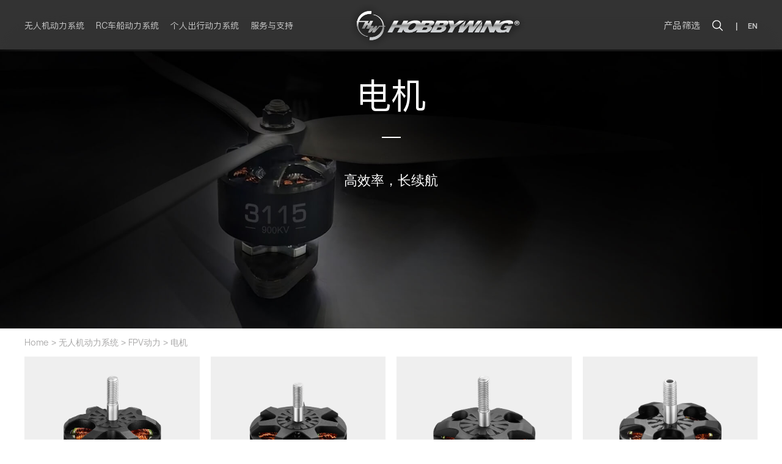

--- FILE ---
content_type: text/html; charset=utf-8
request_url: https://www.hobbywing.com/products?id=58
body_size: 23135
content:
<!DOCTYPE html>
<html lang="zh-CN">
<head>
	<meta charset="UTF-8">
	<meta name="hotcss" content="initial-dpr=1">
    <meta name="viewport" content="width=device-width, initial-scale=1.0, user-scalable=no">
    <meta http-equiv="x-ua-compatible" content="IE=edge, chrome=1">
    <meta name="renderer" content="webkit">
    <meta name="author" content="深圳市好盈科技股份有限公司">
    <meta http-equiv="Access-Control-Allow-Origin" content="https://oss.hobbywing.com/">
  <meta http-equiv="X-FRAME-OPTIONS" content="DENY">
  <meta http-equiv="content-language" content="zh-CN">
  <link rel="canonical" href="https://www.hobbywing.com" />
  <link rel="alternate" hreflang="zh-CN" href="https://www.hobbywing.com" />
  <link rel="alternate" hreflang="en" href="https://www.hobbywing.com/en/" />
  <link rel="alternate" hreflang="x-default" href="https://www.hobbywing.com/en/" />
<meta name="keywords" content="电机">
<meta name="description" content="HOBBYWING好盈是无刷动力系统的全球领先品牌，通过对无刷动力系统始终如一的探索与创造，重新定义了动力控制，为 RC高端遥控模型、无人机、个人绿色出行等领域带来了更多的创造和可能。">
<title>电机</title>

<meta property="og:site_name" content="HOBBYWING" />
    <link rel="stylesheet" href="https://oss.hobbywing.com/static/home/css/swiper.min.css">
    <link rel="stylesheet" href="https://oss.hobbywing.com/static/home/css/style.css?v3-20.211" />
    <script src="https://oss.hobbywing.com/static/home/js/jquery.min.js"></script>   
    <link rel="stylesheet" href="https://oss.hobbywing.com/static/mobile/css/m-style.css?v3.4.1" />
    <link rel="stylesheet" href="https://oss.hobbywing.com/static/home/css/jquery.fullpage.css" />
    <link rel="stylesheet" href="https://oss.hobbywing.com/static/home/css/animate.min.css" />
    <link rel="stylesheet" href="https://oss.hobbywing.com/static/home/css/bootstrap.min.css" />
    <script src="https://oss.hobbywing.com/static/home/js/swiper.min.js"></script>
    <script src="https://oss.hobbywing.com/static/home/js/swiper.animate.min.js"></script>
    <script src="https://oss.hobbywing.com/static/home/js/fullpage3.1.0.js"></script>
    <script src="https://oss.hobbywing.com/static/home/lib/layui/layui.js"></script>
    <script src="https://oss.hobbywing.com/static/home/js/wow.min.js"></script>

<!-- <script>
    if ((navigator.userAgent.match(/(iPhone|iPod|Android|ios)/i))) {
        var url=window.location.href;
        var temp = url.match(/[^\/]+(\/)+[^\/]+\//g);
        var point=temp? Math.max(0, temp[0].length - 1) : -1;
        var host=url.substring(0,point);
        var others=url.substring(point);
        var newurl=host+'/haoying/Mobile'+others.replace('/haoying','');    //如果是本地测试环境可修改为host+'/项目目录名/Mobile'+others.replace('项目目录名','');
        location.replace(newurl);
    }
</script> -->

</head>
<body>
<!--Header-->



<!--/Header-->
<!--Body-->

<style>
	.category05ix-ul .on{background: #333436 !important;}
	.category05ix-ul .on a{color: white;}
	.category05ix-ul li:nth-child(4n){margin-right: 0 !important;}
	.new3_27{padding: 1px 21px 21px 21px;font-size: 13px;font-family: "PingFangMedium";color: black;margin-bottom: 12px;line-height: 1.6;background: #EFEFEF;min-height: 150px;}
	.category05-minibox-titlebox{ margin: 0;height: auto;}
	.pc-bk .category05-minibox{height: 651px;}	.category05-minibox-tltle{height: auto;}
	.categoryDiv{padding-left: calc(50px / 2);color: #A9A8A8;}
	.categoryDiv dt{font-size: 16px; color: #333436;;}
	.categoryDiv dd { display: flex; flex-wrap: wrap;}
	.categoryDiv dd a{  padding: 6px 13px;margin-right: 10px;border-radius: 25px;border: 1px solid #D2D2D2;background: white; color: #898989;font-size: 14px;margin-top: 9px;}
	.categoryDiv dd a.on{background: #333436; color: #fff;}
	.priceleft,.priceright{position: absolute; top: 25px; z-index: 123;display: flex;align-items: center; border-radius: 30px;border: 1px solid #b1403c;font-family: Manrope3-Semibold;font-weight: normal;}
	.priceleft{left:21px}
    .priceright{right: 21px;}
    .symbol{background: #b1403c; color: #ffffff;width: 25px; border-radius: 30px 0 0 30px; text-align: center;font-size: 16px;}
    .jiage{   color: #b1403c; width: 65px;text-align: center;font-size: 18px; min-width: 65px;line-height: 1.2;}
	@media (max-width: 1000px) {
		.category05-input{ height: auto;}
		.introduce{ display: none;}
		.symbol{width: 15px; border-radius: 30px 0 0 30px; font-size: 12px;}
		.jiage{   width: 45px;font-size: 14px; min-width: 45px;line-height: 1.2;}
	}

	.pc-bk .category05-banner-img {padding-top: 81px;}
</style>

<style>
	.contrastBtn{position: absolute;right:26px; width: 63px; height: 25px; display: block; background-image: url('https://hobbywing.oss-cn-shenzhen.aliyuncs.com/img/cbtn.png');background-position: center;background-repeat: no-repeat ;background-size: contain; z-index: 1;cursor: pointer;}
	.unact{background-image: url('https://hobbywing.oss-cn-shenzhen.aliyuncs.com/img/uncbtn.png')}
	.contrastBox{ position: fixed;bottom: -390px; background: #fff; width: 100%;   box-shadow: 0 0 19px 3px rgba(61, 61, 61,.3);z-index: 19; text-align: center;  transition: 1s;padding: 19px 0;}
	.contrastBox.active{bottom:0}
	.contrastBox .contrastBoxTit{margin-bottom: 9px ; color: #097FF5; font-weight: bold;font-size: 16px;}
	.contrastBox .contrastBoxDiv {display: flex; align-items: center; justify-content: center; overflow-x: auto;}
	.contrastBox .contrastBoxDiv div{ position: relative;margin: 0 19px;}
	.contrastBox .contrastBoxDiv div span{ position: absolute; right:10px;top:10px;cursor: pointer;}
	.contrastBox .contrastBoxDiv div dt img{width: 160px;}
	.contrastBox .contrastBoxDiv div dd{ font-family: "Manrope3-Bold";font-size: 16px;}
	.contrastBox .contrastBoxDiv div dd div{font-family: "Manrope3";font-size: 14px;}
	.contrastBtnDiv{ display: flex; align-items: center; justify-content: center; }
	.contrastBtnDiv div{ width: 196px ;height: 39px;line-height: 39px;cursor: pointer;text-align: center; border-radius: 30px;border: #097FF5 1px solid;}
	.workcontrast{ background: #097FF5;color:#fff; margin-right: 10px;}
	.clearContrast{color: #097FF5;}
	@media(max-width:1000px){
		.contrastBtn{ right: 9px;}
		.contrastBox .contrastBoxDiv{justify-content: space-around;}
		.contrastBtnDiv div{ width: 161px;}
	}
</style>
<div class="allbox allbox-product">
			
			<div class="pc-bk">
			<link href="https://oss.hobbywing.com/en/static/fonts/css/style.css" rel="stylesheet" />
<style>
.header-box1-bottom-minibox-ul.children li{
	display: none;
}
.tabTit ul li { cursor: pointer; position: relative; list-style: none;}
			.tabItem{ display: none; }
			.tabItem.active{ display: block;}
			.navUav .tabTit ul{ display: flex; justify-content: space-around; align-items: center;padding-top: 23px;}
			.navUav .tabTit ul li {  height: 39px; line-height: 33px; border-radius: 30px; padding:3px 19px; background: #333436;}
			.navUav .tabTit ul li,.navUav .tabTit ul li a { color: #fff; font-size: 18px;font-family: 'PingFangRegular'; transition-duration:0s}
			.navUav .tabTit ul li.active{ background: rgba(0,0,0,.19); }
			.navUav .tabTit ul li.active a{color: #111;font-family: 'PingFangBold'}
			.navUav .tabItem ul{ display: flex; border-bottom: #999 .5px solid;padding: 50px 0;}
			.navUav .tabItem ul:last-child{border: none;}
			.navUav .tabItem li{ display: flex; width:33%; border-right: #E5E5E5 .5px solid;}
			.navUav .tabItem li:last-child{border:none ;}
			.navUav .tabItem li div {width: 30%;margin:0 5%}
			.navUav .tabItem li div img{ width: 100%;}
			.navUav .tabItem li:first-child div{margin-left: 0;}
			.navUav .tabItem li dl{margin: 0;width: 60%;}
			.navUav .tabItem li dl dt,.navUav .tabItem li dl dt a{color: #333436; font-size: 18px; font-weight: normal;font-family: 'PingFangMedium';}
			.navUav .tabItem li dl dd{margin-top: 20px;}
			.navUav .tabItem li dl dt span{ display: block;color: #000; font-size: 14px; opacity: .6;font-family: 'PingFangMedium'; }
			.navUav .tabItem li dl dd a{ color: #4D4D4D; font-size: 15px;font-family: 'PingFangMedium';}
			.navUav .tabItem li dl dd a:hover{ font-family: 'PingFangBold'; color: #000;}
			.navUav  .tabCon{margin-top: 30px;}
			.navUav .fpv li div {width: 100px;}
			.navUav .fpv li dl{width: auto;}
			.navUav .fpv li div img{margin-top: 60px;}
			.navUav .fpv ul:last-child li:last-child div img{margin: 0;} 
			.navUav .fpv li dl dd{margin-bottom:53px;}
</style>
<img src="/uploads/image/20250806/0c0df0c051c1977ba29cc051027aba08.png"  style="opacity: 0;height:0 ;display: none" / >
<div class="header header2 " id="header-nav">
	<div class="container">
		<div class="row">
			<div class="header-box">
				<div class="header-nav">
							<ul>
						
												<li class="header-nav-a1" data-id="17">
							
														<a  class="h-a" href="/uav" > 无人机动力系统</a>
														<div class="header-box1">
																	
								<div class="header-box1-top">
									<div class="header-container">
	<div class="navUav">
		<div class="tabComponent">
			<div class="tabTit">
				<ul>
										<li class=" active"><a href="/products?id=36">多旋翼动力</a></li>
										<li class=""><a href="/products?id=91">复合固定翼垂起动力</a></li>
										<li class=""><a href="/products?id=35">固定翼巡航动力</a></li>
										<li class=""><a href="/products?id=56">FPV动力</a></li>
										<li class=""><a href="/products?id=126">空模动力系统</a></li>
									</ul>
			</div>
			<div class="tabCon">
								<div class="tabItem  active ">
										<ul>
												<li>
														<div><img src="/uploads/image/20241210/465a662dbe1cd6669a5160cc1507d528.png" alt="动力系统套装" /></div>
														
							<dl>
								<dt>
									<a style="color: #333436" href="/products?id=65">动力系统套装</a>
									<span>驱动高效，化繁为简</span></dt>
                                								<dd><a href="/products?id=68">P系列高压动力套装/一体动力</a></dd>
								 																<dd><a href="/products?id=69">X系列一体动力</a></dd>
								 																<dd><a href="/products?id=70">H系列一体动力</a></dd>
								 								  
								
								
							</dl>
						
						</li>
																		<li>
														<div><img src="/uploads/image/20250109/91a4dbeb86ce6acfdffa155f16b60250.png" alt="电机" /></div>
														
							<dl>
								<dt>
									<a style="color: #333436" href="/products?id=46">电机</a>
									<span>始于效率，卓越续航</span></dt>
                                								<dd><a href="/products?id=71">40XX</a></dd>
								 																<dd><a href="/products?id=72">52XX</a></dd>
								 																<dd><a href="/products?id=73">62XX</a></dd>
								 																<dd><a href="/products?id=74">81XX</a></dd>
								 																<dd><a href="/products?id=75">100XX</a></dd>
								 																<dd><a href="/products?id=76">138XX</a></dd>
								 								  
								
								
							</dl>
						
						</li>
																		<li>
														<div><img src="/uploads/image/20241211/12de2ee8a4c658cde0b135cfc40f015c.png" alt="电调" /></div>
														
							<dl>
								<dt>
									<a style="color: #333436" href="/products?id=47">电调</a>
									<span>精准控制，安全可靠</span></dt>
                                								<dd><a href="/products?id=81">2-6S乐天系列</a></dd>
								 																<dd><a href="/products?id=77">6S</a></dd>
								 																<dd><a href="/products?id=78">12-14S</a></dd>
								 																<dd><a href="/products?id=117">18S</a></dd>
								 																<dd><a href="/products?id=79">24S</a></dd>
								 																								<dd><a href="/products?id=123">全国产化系列电调</a></dd>
								 								  
								
								
							</dl>
						
						</li>
																	</ul>
										<ul>
												<li>
														<div><img src="/uploads/image/20241211/0168e9fcf1b26527ad07e98cb58208ff.png" alt="桨叶" /></div>
														
							<dl>
								<dt>
									<a style="color: #333436" href="/products?id=48">桨叶</a>
									<span>高效稳定，性能优异</span></dt>
                                								<dd><a href="/products?id=82">碳塑桨</a></dd>
								 																<dd><a href="/products?id=83">碳纤桨</a></dd>
								 								  
								
								
							</dl>
						
						</li>
																		<li>
														<div><img src="/uploads/image/20241211/2bcbd60a1d46eab8edba5d5e68b3eda1.png" alt="离心喷头" /></div>
														
							<dl>
								<dt>
									<a style="color: #333436" href="/products?id=66">离心喷头</a>
									<span>高效雾化，精准喷洒</span></dt>
                                								<dd><a href="/products?id=84">9L</a></dd>
								 								  
								
								
							</dl>
						
						</li>
																		<li>
														<div><img src="/uploads/image/20241211/d3d55a8387a6226447b229b5f2638131.png" alt="水泵" /></div>
														
							<dl>
								<dt>
									<a style="color: #333436" href="/products?id=85">水泵</a>
									<span>便捷维护，超长寿命</span></dt>
                                								<dd><a href="/products?id=86">5L</a></dd>
								 																<dd><a href="/products?id=87">8L</a></dd>
								 																<dd><a href="/products?id=121">30L</a></dd>
								 								  
								
								
							</dl>
						
						</li>
																	</ul>
										<ul>
												<li>
														<div><img src="/uploads/image/20241211/d18a104b3e7f1d8575a2cd752ecb29f9.png" alt="配件" /></div>
														
							<dl>
								<dt>
									<a style="color: #333436" href="/products?id=88">配件</a>
									<span></span></dt>
                                								<dd><a href="/products?id=89">防打火模块</a></dd>
								 																<dd><a href="/products?id=90">DataLinkBox数据盒</a></dd>
								 								  
								
								
							</dl>
						
						</li>
																	</ul>
					
				</div>
								<div class="tabItem  ">
										<ul>
												<li>
														<div><img src="/uploads/image/20250320/d1bd3148ced4a2c59b6df684e37759c4.png" alt="动力系统套装" /></div>
														
							<dl>
								<dt>
									<a style="color: #333436" href="/products?id=92">动力系统套装</a>
									<span>驱动高效，化繁为简								</span></dt>
                                																<dd><a href="/products?id=120"> P系列高压动力套装</a></dd>
								 																  
								
								
							</dl>
						
						</li>
																		<li>
														<div><img src="/uploads/image/20250109/82f4d806b796d70ad35106b5571609f5.png" alt="电机" /></div>
														
							<dl>
								<dt>
									<a style="color: #333436" href="/products?id=95">电机</a>
									<span>强劲动力，为垂起无人机而生								</span></dt>
                                								<dd><a href="/products?id=96">52XX</a></dd>
								 																<dd><a href="/products?id=97">62XX</a></dd>
								 																<dd><a href="/products?id=98">80XX</a></dd>
								 																<dd><a href="/products?id=100">96XX</a></dd>
								 																<dd><a href="/products?id=101">111XX</a></dd>
								 								  
								
								
							</dl>
						
						</li>
																		<li>
														<div><img src="/uploads/image/20250109/0194680808624ddd4cfb10b9044fb684.png" alt="电调" /></div>
														
							<dl>
								<dt>
									<a style="color: #333436" href="/products?id=102">电调</a>
									<span>精准控制，安全可靠								</span></dt>
                                								<dd><a href="/products?id=103">6S</a></dd>
								 																<dd><a href="/products?id=104">12-14S</a></dd>
								 																<dd><a href="/products?id=118">18S</a></dd>
								 																<dd><a href="/products?id=105">24S</a></dd>
								 																																<dd><a href="/products?id=124">全国产化系列电调</a></dd>
								 								  
								
								
							</dl>
						
						</li>
																	</ul>
										<ul>
												<li>
														<div><img src="/uploads/image/20241211/567d5a75e7095348d518f8fad6c967c9.png" alt="桨叶" /></div>
														
							<dl>
								<dt>
									<a style="color: #333436" href="/products?id=108">桨叶</a>
									<span>高强度，大爆发力								</span></dt>
                                																<dd><a href="/products?id=110">碳纤桨</a></dd>
								 								  
								
								
							</dl>
						
						</li>
																	</ul>
					
				</div>
								<div class="tabItem  ">
										<ul>
												<li>
														<div><a href="/products?id=57"><img src="/uploads/image/20250320/cf50ded140f3c565bb2f40635bf2cc7d.png" alt="电机" /></a></div>
														
							<dl>
								<dt>
									<a style="color: #333436" href="/products?id=57">电机</a>
									<span>高效可靠，超长续航</span></dt>
                                  
								
								
							</dl>
						
						</li>
																	</ul>
					
				</div>
								<div class="tabItem  ">
										<ul>
												<li>
														<div><img src="/uploads/image/20250904/64b369efb861fc658142cfa0f95a3d87.png" alt="电机" /></div>
														
							<dl>
								<dt>
									<a style="color: #333436" href="/products?id=58">电机</a>
									<span>高效率，长续航</span></dt>
                                								<dd><a href="/products?id=114">28XX</a></dd>
								 																								<dd><a href="/products?id=115">31XX</a></dd>
								 																<dd><a href="/products?id=145">35XX</a></dd>
								 																<dd><a href="/products?id=116">43XX</a></dd>
								 																<dd><a href="/products?id=146">47XX</a></dd>
								 								  
								
								
							</dl>
						
						</li>
																		<li>
														<div><a href="/products?id=59"><img src="/uploads/image/20251120/fdfede2d3ba7111813d4bd49dc13b140.png" alt="电调" /></a></div>
														
							<dl>
								<dt>
									<a style="color: #333436" href="/products?id=59">电调</a>
									<span>紧凑设计，强劲过流							</span></dt>
                                  
								
								
							</dl>
						
						</li>
																		<li>
														<div><a href="/products?id=60"><img src="/uploads/image/20251120/14b14af28c827ba7d74f3869027008b1.png" alt="飞控" /></a></div>
														
							<dl>
								<dt>
									<a style="color: #333436" href="/products?id=60">飞控</a>
									<span>化繁为简，经久耐用							</span></dt>
                                  
								
								
							</dl>
						
						</li>
																	</ul>
					
				</div>
								<div class="tabItem  fpv">
										<ul>
												<li>
														<div><img src="/uploads/image/20251205/97e448f9707ebc04e7381b88582a3c32.png" alt="Platinum 系列" /></div>
														
							<dl>
								<dt>
									<a style="color: #333436" href="/products?id=127">Platinum 系列</a>
									<span>专业竞赛，极限飞行</span></dt>
                                								<dd><a href="/products?id=128">电调</a></dd>
								 																<dd><a href="/products?id=129">电机</a></dd>
								 								  
								
								
							</dl>
						
						</li>
																		<li>
														<div><img src="/uploads/image/20250805/da868695ea997334595b20e5fa65a03a.png" alt="FlyFun 系列" /></div>
														
							<dl>
								<dt>
									<a style="color: #333436" href="/products?id=130">FlyFun 系列</a>
									<span>高端娱乐，性能全面</span></dt>
                                								<dd><a href="/products?id=131">电调</a></dd>
								 								  
								
								
							</dl>
						
						</li>
																		<li>
														<div><img src="/uploads/image/20251205/0c8469e327b35a1190dc6ee229e62042.png" alt="SkyWalker系列" /></div>
														
							<dl>
								<dt>
									<a style="color: #333436" href="/products?id=132">SkyWalker系列</a>
									<span>经济型娱乐，初级入门</span></dt>
                                								<dd><a href="/products?id=133">电调</a></dd>
								 																<dd><a href="/products?id=134">电机</a></dd>
								 								  
								
								
							</dl>
						
						</li>
																	</ul>
										<ul>
												<li>
														<div><img src="/uploads/image/20251205/3952cc48a5c9d7f7772b4487de809ae2.png" alt="FPV Racing 系列" /></div>
														
							<dl>
								<dt>
									<a style="color: #333436" href="/products?id=135">FPV Racing 系列</a>
									<span>竞速飞行，爽飞之选</span></dt>
                                								<dd><a href="/products?id=136">电调</a></dd>
								 																<dd><a href="/products?id=140">飞控</a></dd>
								 																<dd><a href="/products?id=137">电机</a></dd>
								 																<dd><a href="/products?id=138">飞塔</a></dd>
								 								  
								
								
							</dl>
						
						</li>
																		<li>
														<div><a href="/products?id=139"><img src="/uploads/image/20250805/2c05b1641d9cf92346418f3dc0cc8339.png" alt="螺旋桨" /></a></div>
														
							<dl>
								<dt>
									<a style="color: #333436" href="/products?id=139">螺旋桨</a>
									<span>高效稳定，性能优异</span></dt>
                                  
								
								
							</dl>
						
						</li>
																	</ul>
					
				</div>
							</div>
		</div>
	</div>
</div>
</div>
							</div>
						</li>
											    						<li class="header-nav-a1" data-id="14">
							
														<a  class="h-a" >RC车船动力系统</a>

														<div class="header-box1">
																<div class="header-box1-top">
									<div class="header-container">
										<div class="header-box1-top-box">
																						<div class="header-box1-top-mini">
												<div class="header-box1-top-mini-a">车模动力系统</div>
												<ul class="header-box1-top-mini-ul">
																										<a href="/products?id=23">
								 						<li>
															<h2>XeRun 系列</h2>
															<p>专业级，集性能与工艺一起</p>
															<div class="header-box1-top-mini-ul-img">
																<img src="/uploads/image/20241121/2b10c9029fc8daafb72e8bdd994d7df4.png" alt="XeRun 系列" />
															</div>
														</li>
													</a>
																										<a href="/products?id=22">
								 						<li>
															<h2>EzRun 系列</h2>
															<p>高端娱乐，性能均衡</p>
															<div class="header-box1-top-mini-ul-img">
																<img src="/uploads/image/20220829/a80d88b193e1ec564ecae8469a30443b.png" alt="EzRun 系列" />
															</div>
														</li>
													</a>
																										<a href="/products?id=32">
								 						<li>
															<h2>QuicRun 系列</h2>
															<p>经济型娱乐，高性价比</p>
															<div class="header-box1-top-mini-ul-img">
																<img src="/uploads/image/20220829/15d12cb613f095729582922b5040ce28.png" alt="QuicRun 系列" />
															</div>
														</li>
													</a>
																									</ul>
											</div>
																						<div class="header-box1-top-mini">
												<div class="header-box1-top-mini-a">船模动力系统</div>
												<ul class="header-box1-top-mini-ul">
																										<a href="/products?id=67">
								 						<li>
															<h2>SeaKing V4 系列</h2>
															<p>高端娱乐之作，性能综合</p>
															<div class="header-box1-top-mini-ul-img">
																<img src="/uploads/image/20241106/71fad975bb7d3bdba1c6e52d3a8e54f4.png" alt="SeaKing V4 系列" />
															</div>
														</li>
													</a>
																										<a href="/products?id=142">
								 						<li>
															<h2>SeaKing V2 系列</h2>
															<p>高端娱乐之作，性能综合</p>
															<div class="header-box1-top-mini-ul-img">
																<img src="/uploads/image/20251209/7417b7585e8042557e975f917b051ea3.png" alt="SeaKing V2 系列" />
															</div>
														</li>
													</a>
																										<a href="/products?id=25">
								 						<li>
															<h2>SeaKing Pro 系列</h2>
															<p>为竞赛而作，小体积下性能强悍</p>
															<div class="header-box1-top-mini-ul-img">
																<img src="/uploads/image/20221226/d40d814f2b521dd3030070fb4d16f6a7.png" alt="SeaKing Pro 系列" />
															</div>
														</li>
													</a>
																									</ul>
											</div>
																						<div class="header-box1-top-mini">
												<div class="header-box1-top-mini-a">模型配件</div>
												<ul class="header-box1-top-mini-ul">
																										<a href="/products?id=39">
								 						<li>
															<h2>车模配件</h2>
															<p></p>
															<div class="header-box1-top-mini-ul-img">
																<img src="/uploads/image/20220915/ef7e9e62e373d05898fdbadb73a92c7d.png" alt="车模配件" />
															</div>
														</li>
													</a>
																										<a href="/products?id=41">
								 						<li>
															<h2>船模配件</h2>
															<p></p>
															<div class="header-box1-top-mini-ul-img">
																<img src="/uploads/image/20220915/7ea1bdafc5324a111ec6712882964401.png" alt="船模配件" />
															</div>
														</li>
													</a>
																										<a href="/products?id=40">
								 						<li>
															<h2>空模配件</h2>
															<p></p>
															<div class="header-box1-top-mini-ul-img">
																<img src="/uploads/image/20220915/bf737f6d4e6ee87f307130afabae2528.png" alt="空模配件" />
															</div>
														</li>
													</a>
																									</ul>
											</div>
																				
										</div>
									</div>
								</div>
															</div>
						</li>
											    						<li class="header-nav-a1" data-id="18">
							
														<a  class="h-a" > 个人出行动力系统</a>

														<div class="header-box1">
																<div class="header-box1-top">
									<div class="header-container">
										<div class="header-box1-top-box">
																						<div class="header-box1-top-mini">
												<div class="header-box1-top-mini-a">电摩动力系统</div>
												<ul class="header-box1-top-mini-ul">
																										<a href="/products?id=144">
								 						<li>
															<h2>电摩电控</h2>
															<p>安全稳控，高效易用</p>
															<div class="header-box1-top-mini-ul-img">
																<img src="/uploads/image/20251010/3be808ecb06ef6be2c58c81c399da8c6.png" alt="电摩电控" />
															</div>
														</li>
													</a>
																									</ul>
											</div>
																						<div class="header-box1-top-mini">
												<div class="header-box1-top-mini-a">电动滑板动力系统</div>
												<ul class="header-box1-top-mini-ul">
																										<a href="/products?id=49">
								 						<li>
															<h2>四轮滑板控制器</h2>
															<p>随心所控，运转丝滑</p>
															<div class="header-box1-top-mini-ul-img">
																<img src="/uploads/image/20220927/844c271289238436126ca0cb5852d135.png" alt="四轮滑板控制器" />
															</div>
														</li>
													</a>
																										<a href="/products?id=50">
								 						<li>
															<h2>滑板电机</h2>
															<p>强劲动力，始于足下</p>
															<div class="header-box1-top-mini-ul-img">
																<img src="/uploads/image/20220927/919d82d76ecc5255838e13c55ddf1448.png" alt="滑板电机" />
															</div>
														</li>
													</a>
																									</ul>
											</div>
																						<div class="header-box1-top-mini">
												<div class="header-box1-top-mini-a">电动滑板车动力系统</div>
												<ul class="header-box1-top-mini-ul">
																										<a href="/products?id=51">
								 						<li>
															<h2>两轮滑板车控制器</h2>
															<p>安全守护每一次出行</p>
															<div class="header-box1-top-mini-ul-img">
																<img src="/uploads/image/20240624/976adadd656026fdbd6d97e863c30201.png" alt="两轮滑板车控制器" />
															</div>
														</li>
													</a>
																									</ul>
											</div>
																						<div class="header-box1-top-mini">
												<div class="header-box1-top-mini-a">个人出行配件</div>
												<ul class="header-box1-top-mini-ul">
																										<a href="/products?id=62">
								 						<li>
															<h2>滑板配件</h2>
															<p></p>
															<div class="header-box1-top-mini-ul-img">
																<img src="/uploads/image/20240626/33efc43a2f429afa211cb53563bd44f6.png" alt="滑板配件" />
															</div>
														</li>
													</a>
																										<a href="/products?id=63">
								 						<li>
															<h2>滑板车配件</h2>
															<p></p>
															<div class="header-box1-top-mini-ul-img">
																<img src="/uploads/image/20220915/d8e9b92f6afa025891c184fc6bf0de21.png" alt="滑板车配件" />
															</div>
														</li>
													</a>
																									</ul>
											</div>
																				
										</div>
									</div>
								</div>
															</div>
						</li>
											    					    						<li><a class="h-a"  href="/service">服务与支持</a></li>
					</ul>
				</div>
				<div class="header-logo">
					<a href="https://www.hobbywing.com">
						<img src="/uploads/image/20250806/0c0df0c051c1977ba29cc051027aba08.png"  alt="HOBBYWING" style="width: 364px;"/>
					</a>
				</div>
				<div class="header-right">
				    <div class="addfiltertitle" >
						<a href="/search/products" >产品筛选</a>
					</div>
					<div class="header-right-l">
						<img src="https://oss.hobbywing.com/static/home/images/img1.png" />
					</div>
					|
					<div class="header-right-r">
						<a href="https://www.hobbywing.com/en/" class="toEnv">EN</a>
						<!-- <div class="header-right-xiala" style="display: none;">
							<a>中文</a>
							<a>英文</a>
						</div> -->
					</div>
				</div>
			</div>
		</div>
	</div>
</div>
<div>

</div>
<div class="ssk">
	<div class="ssk-box">
		<form  action="/Search" method="get" id="myform">
		<div class="ssk-box2">
			<input class="footer-r-input" type="text" name="keys" placeholder="hobbywing.com" />
			<div class="ssk-ss" onclick="document.getElementById('myform').submit()">
				<img src="https://oss.hobbywing.com/static/home/images/img86.png" />
			</div>
		</div>
		<div class="ssk-no" >
			<img src="https://oss.hobbywing.com/static/home/images/img87.png" />
		</div>
	</form>
	</div>
</div>


<style>
	.ssk {
		position: fixed;
		top: 0;
		left: 0;
		right: 0;
		height: 84px;
		background: white;
		z-index: 999999;
		display: none;
	}

	.ssk-box {
		display: flex;
		align-items: center;
		justify-content: center;
		height: 100%;
		position: relative;
	}

	.ssk-box .footer-r-input {
		height: 52px;
		width: 585px;
		text-indent: 30px;
	}

	.ssk-no {
		position: absolute;
		top: 50%;
		transform: translateY(-50%);
		right: 531px;
		cursor: pointer;
	}

	.ssk-box2 {
		position: relative;
	}

	.ssk-box2 .footer-r-input {
		margin: 0;
	}

	.ssk-ss {
		position: absolute;
		top: 50%;
		transform: translateY(-50%);
		left: 4%;
		cursor: pointer;
	}
</style>
<script>



	$(function() {
		$('.header-box1-bottom-minibox-ul li').on('click', function() {
			id=$(this).attr('data-id');
			level=parseInt($(this).attr('data-level'))+1
			$('.level-box'+level).show();
			$('.level-box'+level+' li').removeClass('on');
			$('.level-box'+level+' li').hide();
			$('.header-box1-bottom-minibox-ul.children li.p'+id).show();
		
            for(i=level ;i<5;i++){
				if(i==level){
				}else{
					$('.level-box'+i+' li').removeClass('on');
					$('.level-box'+i+' li').hide();
				}

			}
			$(this).addClass('on').siblings().removeClass('on');
			var index = $(this).index();
		})
		$('.header-box1-bottom-minibox-ul li:first').removeClass('on');
		$(".toEnv").click(function(){
			document.cookie = "websiteve=EN;expires=Fri, 31 Dec 2096 09:33:56 GMT;path=/";
		})
	})
</script>
<script>
	//头部

	const header = document.getElementById("header-nav")
	const header_height = header.offsetHeight;
	function f() {
		const top_distance = document.documentElement.scrollTop;
		if (top_distance >= header_height){
			header.classList.add("header-fixed");
		}
		else{
			header.classList.remove("header-fixed");
		}
	}
	$(document).scroll(function (){
		f()
	})
	$(function(){
		$('.header-nav-a1').hover(function() {
		$(this).find('.header-box1').slideDown();
		}, function() {
			$(this).find('.header-box1').hide();
	});


	});
	

	//输入框
	$(function(){
		$(".header-right-l").click(function(){
			$(".ssk").show();
		})
		
		$(".ssk-no").click(function(){
			$(".ssk").hide();
		})
	});
	//语言
	$('.header-right-r').hover(function() {
		$('.header-right-xiala').slideDown();
		}, function() {
		$('.header-right-xiala').hide();
	});
		$(".tabTit li").mouseenter(function(){
				$(this).addClass("active").siblings("li").removeClass("active");
				$(this).closest(".tabComponent").find(".tabItem").eq($(this).index()).addClass("active").siblings(".tabItem").removeClass("active");
			});
		
	
</script>
			
	
	
			<div class="category05">
				<div class="category05-banner-img">
					<img src="/uploads/image/20250804/d0a147f31a68deefaecfc813926283cc.jpg" />
					<div class="category05-banner-title">
						<h1 style="color:#ffffff">电机</h1>
						<p style="color:#ffffff">高效率，长续航							</p>
					</div>
				</div>
				<div class="category05-lujing">
					<div class="product-container">
						<div class="category05-lujing-box">
							<a href="/">Home</a>
							 >
                             							 <a href="/products?id=17"> 无人机动力系统</a> >
														 <a href="/products?id=56">FPV动力</a> >
														 
							  <a>电机</a>
						</div>
					</div>
				</div>
		
				
								
				<div class="category05-bigbox">
					<div class="product-container">
						<div class="category05-box">
														<div class="category05-minibox">
																<a href="/products/rtf-3517">
									<div class="category05-minibox-img" style="background: #EFEFEF;">
										<img src="/uploads/image/20251208/9f9c24724e645b75dc7e02c9a1f81478.png" alt="
											hobbywing,
																							电机																							,RTF 3517" 
										/>
											
																			</div>
									<div class="category05-minibox-titlebox">
										<div class="category05-minibox-tltle">
											<h5>RTF 3517</h5>
											<p>FPV无刷电机</p>
											<div class="category05-minibox-tltle-br"></div>
										</div>
																				<div class="category05-minibox-btn">
											<span>New</span>
										</div>
																			
									</div>
																		<div class="new3_27">
										<div class="introduce"><strong>KV：</strong><span class="en3">760KV</span><br />
<strong>电机重量：</strong><span class="en3">166g</span><br />
<strong>推荐电调：</strong><span class="en3">RTF 100A 4in1 8S Lite AT</span></div><br />
									</div>
																		
								</a>
															</div>
						   							<div class="category05-minibox">
																<a href="/products/rtf-4720">
									<div class="category05-minibox-img" style="background: #EFEFEF;">
										<img src="/uploads/image/20251208/ca864ff6e7749e95156a1d2fce35a6eb.png" alt="
											hobbywing,
																							电机																							,RTF 4720" 
										/>
											
																			</div>
									<div class="category05-minibox-titlebox">
										<div class="category05-minibox-tltle">
											<h5>RTF 4720</h5>
											<p>FPV无刷电机</p>
											<div class="category05-minibox-tltle-br"></div>
										</div>
																				<div class="category05-minibox-btn">
											<span>New</span>
										</div>
																			
									</div>
																		<div class="new3_27">
										<div class="introduce"><strong>KV：</strong><span class="en3">300KV&360KV</span><br />
<strong>电机重量：</strong><span class="en3">347g&360g</span><br />
<strong>推荐电调：</strong><span class="en3">SKYWALKER 160A HV 14S OPTO V2<br />
& RTF 100A 4in1 8S Lite AT</span></div><br />
									</div>
																		
								</a>
															</div>
						   							<div class="category05-minibox">
																<a href="/products/rtf-4312-4315-4320">
									<div class="category05-minibox-img" style="background: #EFEFEF;">
										<img src="/uploads/image/20251124/91a82c3cf2bfda2bf1cee0c15ec892a9.png" alt="
											hobbywing,
																							电机																							,RTF 4312/4315/4320" 
										/>
											
																			</div>
									<div class="category05-minibox-titlebox">
										<div class="category05-minibox-tltle">
											<h5>RTF 4312/4315/4320</h5>
											<p>FPV无刷电机</p>
											<div class="category05-minibox-tltle-br"></div>
										</div>
																				<div class="category05-minibox-btn">
											<span>New</span>
										</div>
																			
									</div>
																		<div class="new3_27">
										<div class="introduce"><br />
<strong>KV：</strong><span class="en3">380KV&500KV/360KV&520KV/380KV</span><br />
<strong>电机重量：</strong><span class="en3">210g/250g&267g/320g</span><br />
<strong>推荐电调：</strong><span class="en3">RTF 80A 4in1 8S Lite AT</span></div><br />
									</div>
																		
								</a>
															</div>
						   							<div class="category05-minibox">
																<a href="/products/rtf-3110">
									<div class="category05-minibox-img" style="background: #EFEFEF;">
										<img src="/uploads/image/20251124/ea6f40ade2699a23ed61db3591fb70d8.png" alt="
											hobbywing,
																							电机																							,RTF 3110/3115" 
										/>
											
																			</div>
									<div class="category05-minibox-titlebox">
										<div class="category05-minibox-tltle">
											<h5>RTF 3110/3115</h5>
											<p>FPV无刷电机</p>
											<div class="category05-minibox-tltle-br"></div>
										</div>
																			
									</div>
																		<div class="new3_27">
										<div class="introduce"><strong>KV：</strong><span class="en3">900KV&1150KV/ 900KV&1050KV</span><br />
<strong>电机重量：</strong><span class="en3">88g/ 125g</span><br />
<strong>推荐电调：</strong><span class="en3">RTF 65A 4in1 6S Lite BLS V2,<br />
RTF 65A 4in1 6S Lite AT</span></div><br />
<br />
									</div>
																		
								</a>
															</div>
						   							<div class="category05-minibox">
																<a href="/products/rtf-2807">
									<div class="category05-minibox-img" style="background: #EFEFEF;">
										<img src="/uploads/image/20251124/2f73a563fa6a57d6f4f71cef9c0e008b.png" alt="
											hobbywing,
																							电机																							,RTF 2807/2812" 
										/>
											
																			</div>
									<div class="category05-minibox-titlebox">
										<div class="category05-minibox-tltle">
											<h5>RTF 2807/2812</h5>
											<p>FPV无刷电机</p>
											<div class="category05-minibox-tltle-br"></div>
										</div>
																			
									</div>
																		<div class="new3_27">
										<div class="introduce"><strong>KV：</strong><span class="en3">1300KV&1500KV&1700KV/ 900KV&1100KV</span><br />
<strong>电机重量：</strong><span class="en3">58.4g/ 83.4g</span><br />
<strong>推荐电调：</strong><span class="en3">RTF 65A 4in1 6S Lite BLS V2,<br />
RTF 65A 4in1 6S Lite AT</span></div><br />
									</div>
																		
								</a>
															</div>
						   						</div>
					</div>

					<div class="category10-fenye">
						<ul>
												</ul>
					</div>

				</div>
			</div>
			
			<script>
				$(".pc-bk .category05-svg.pc").click(function(){
				
					$(".pc-bk .category05-input-xiala").toggle()
				})
			</script>
			
			
			<footer id="footer">    <link rel="stylesheet" type="text/css" href="https://www.pinpaifw.com/Public/Custombox/css/custombox.min.css">
    <link rel="stylesheet" href="https://www.pinpaifw.com/Public/Custombox/css/popup.css?t=999">
    <script src="https://www.pinpaifw.com/Public/Custombox/js/custombox.min.js"></script>
<style>
	.tu2 {
		display: none
	}

	a:hover .tu1 {
		display: none
	}

	a:hover .tu2 {
		display: block
	}

	.tu4 {
		display: none
	}

	a:hover .tu3 {
		display: none
	}

	a:hover .tu4 {
		display: block
	}

	.tu6 {
		display: none
	}

	a:hover .tu5 {
		display: none
	}

	a:hover .tu6 {
		display: block
	}


	.tu8 {
		display: none
	}

	a:hover .tu7 {
		display: none
	}

	a:hover .tu8 {
		display: block
	}
	.tu10 {
		display: none
	}
	a:hover .tu9 {
		display: none
	}
	a:hover .tu10 {
		display: block
	}
	.pc-bk .footer-r-mini-img a img{ height: 33px;}
	.footer-r-mini-img .o,.footer-r-mini-img .t{ height: 23px !important;}
	.footer-r-mini-img .t{ display: none;}
	.footer-r-mini-img a:hover .o{ display: none;}
	.footer-r-mini-img a:hover .t{ display: block;}
	.footer-r-mini-img .ewm{ position: absolute; display: none; width: 206px; right: 1px;}
	.footer-r-mini-img:hover .ewm{ display: block;}
	.pc-bk .footer-r-mini-img{ position: relative; margin-right: 26px;}
	.footer-title h4 {font-size: 14px; margin: 0;color: #363636;}
	.footer-r-title {font-size: 34px;font-weight: bold; font-family: "Manrope3-ExtraBold";}

</style>

<div class="footer" style="background-image: url('https://oss.hobbywing.com/static/home/images/img13.png');">
	<div class="footer-container">
		<div class="footer-top">
			<div class="footer-l">
				<div class="footer-box">
					<div class="footer-title">
						<h4>产品中心</h4>
					</div>
					<ul class="footer-box-ul">
												<li><a  href="/products?id=17"> 无人机动力系统</a></li>
					    						<li><a  href="/products?id=14">RC车船动力系统</a></li>
					    						<li><a  href="/products?id=18"> 个人出行动力系统</a></li>
					    						<li><a  href="/products?id=43">停产产品</a></li>
					    					
					</ul>
				</div>
				<div class="footer-box">
					<div class="footer-title">
						<h4>服务支持</h4>
					</div>
					<ul class="footer-box-ul">
					 	<li><a  href="/Service">服务支持</a></li>
						<li ><a href="/Search">查找产品</a></li>
						<li><a  href="/service/after_sales">售后服务政策</a></li>
					
					</ul>
				</div>
				<div class="footer-box">
					<div class="footer-title">
						<h4>新闻中心</h4>
					</div>
					<ul class="footer-box-ul">
												<li><a href="/news?id=1">新闻发布</a></li>
												<li><a href="/news?id=2">产品发布</a></li>
												
					</ul>
				</div>
				<div class="footer-box">
					<div class="footer-title">
						<h4>关于好盈</h4>
					</div>
					<ul class="footer-box-ul">
						<li><a href="/about">公司简介</a></li>
						<li><a href="/about/team">竞赛团队</a></li>
						<li><a href="/about/contact">联系好盈</a></li>
						<li><a href="/about/legal_counsel">法律顾问</a></li>
						<li><a href="/about/honor">专利证书</a></li>
						<li><a href="/about/recruit">招聘精英</a></li>
					</ul>
				</div>
				<div class="footer-box">
					<div class="footer-title">
						<h4>经销商</h4>
					</div>
					<ul class="footer-box-ul">
						<li><a href="/agent">经销商</a></li>
					</ul>
				</div>
			</div>
			<div class="footer-r">
				<div class="footer-r-title">
					Welcome to Brushless<br />System Trends
				</div>
				
			
				<div class="footer-r-btn"  id="pc_search" >
                  <!DOCTYPE html>
<html>
<head>

    <meta http-equiv="Content-Type" content="text/html; charset=utf-8" />
    <base>
    <style>
        #fwBtn {
            background: url(/static/home/images/search.png) no-repeat;
            background-position: center;
            width: 110px;
            height: 50px;
            border-radius: 25px;
            border: 0px;
            background-size: 100% 100%;
            transform: translateY(-3px) !important;
            font-size: 0;
        }

        #fwcode {
            box-shadow: 1px 2px 3px rgb(0 0 0 / 8%) inset;
        }
        @media (max-width: 1000px){
            #fwBtn {
                background-size: auto;
                width: 85px;
                height: 35px;
                transform: translateY(-1px);
            }
        }
    </style>

</head>

<body>
     <input id="fwcode" placeholder="请输入防伪码查询" /> <button id="fwBtn">查询</button> 
    <div id="sz12365_modal" class="sz12365_modal_defalut"> <button class="close" onclick="close_modal()" type="button">
            <span>×</span> <span class="sr-only">Close</span> </button>
        <h4 id="sz12365_title" style="background: #000;">
            <div class="sz12365_title_img"> <img src="https://ecode-img.msa12365.com/200032/631fef7fb8050.png"
                    alt="pinpaifw" /> </div>
            <div class="sz12365_title_text"> <label class="sz12365_title_label">深圳市好盈科技股份有限公司</label> </div>
        </h4>
        <div id="sz12365_content"> </div>
        <div id="sz12365_footer"> <a href="http://www.pinpaifw.com" title="深圳市品牌防伪服务中心">
                <div>深圳市品牌防伪服务中心</div>
                <div>www.pinpaifw.com</div>
            </a> </div>
    </div>
    <!-- <script type="text/javascript" src="https://api.map.baidu.com/api?v=2.0&ak=E9c4ab5bd4cc2bf0589673718b4f7c85"></script><script type="text/javascript">    var inputs = document.getElementById("fwcode");    //当用户输入的时候才提示获取地理位置    inputs.onfocus = function () {        var latitude ="";        var longitude = "";        var geolocation = new BMap.Geolocation();        geolocation.getCurrentPosition(function(r){            if(this.getStatus() == BMAP_STATUS_SUCCESS){                latitude = r.point.lat;                longitude = r.point.lng;	            }            else {                console.log(this.getStatus());            }                });    };    </script> -->
    <script>    var sz12365_iframe = document.createElement("iframe"); var sz12365_content = document.getElementById("sz12365_content"); document.getElementById("fwBtn").addEventListener("click", function (e) { if (!checkForm()) { return; } Custombox.open({ target: "#sz12365_modal", effect: "fadein", width: 900, overlayClose: false, close: function () { }, complete: function () { var fwcode = document.getElementById("fwcode").value; var submitUrl = "https://www.pinpaifw.com/Home/Popup/result?timestamp=1663673384&token=961a49f8db4cded3db75820822d18a73&lang=zh-cn&quot;&o=be41464355196ccc2ccd8de1e6103bab&"; submitUrl += "fw=" + fwcode; sz12365_iframe.id = "pciframe"; sz12365_iframe.src = submitUrl; sz12365_iframe.style.width = "100%"; sz12365_iframe.style.height = "460px"; sz12365_content.appendChild(sz12365_iframe); } }); e.preventDefault(); }); function checkForm() { var fwcode = document.getElementById("fwcode").value;
       
        if (!Number(fwcode)) { alert("请输入数字"); return false; } if (fwcode.length != 20) { alert("请输入20位数字"); return false; } return true; } function close_modal() { sz12365_content.removeChild(sz12365_iframe); Custombox.close(); }</script>
</body>

</html>

				</div>
			
				
				<div class="footer-r-mini">

					
	<div class="footer-r-mini-img">
		<a href="javascript:">
			<img src="https://oss.hobbywing.com/footericon/w.png" class="o" />
			<img src="https://oss.hobbywing.com/footericon/wg.png" class="t" />
		</a>
		<img src="https://oss.hobbywing.com/footericon/ewm.png" class="ewm" />
	</div>


	<div class="footer-r-mini-img">
		<a href="https://space.bilibili.com/1521627365?spm_id_from=333.1387.0.0">
			<img src="https://oss.hobbywing.com/footericon/b6.png" class="o" />
			<img src="https://oss.hobbywing.com/footericon/h6.png" class="t" />
		</a>
	</div>

	<div class="footer-r-mini-img">
		<a href="https://www.facebook.com/hobbywingcommercialUAV">
			<img src="https://oss.hobbywing.com/footericon/h1.png" class="tu1" />
			<img src="https://oss.hobbywing.com/footericon/b1.png" class="tu2" />

		</a>
	</div>
	<div class="footer-r-mini-img">
		<a href="https://www.facebook.com/hobbywingsz">
			<img src="https://oss.hobbywing.com/footericon/h2.png" class="tu3" />
			<img src="https://oss.hobbywing.com/footericon/b2.png" class="tu4" />

		</a>
	</div>
	<div class="footer-r-mini-img">
		<a href="https://www.instagram.com/hobbywing_uav/">
			<img src="https://oss.hobbywing.com/footericon/h3.png" class="tu5" />
			<img src="https://oss.hobbywing.com/footericon/b3.png" class="tu6" />

		</a>
	</div>
	<div class="footer-r-mini-img">
		<a href=" https://www.instagram.com/hobbywingtechnology/">
			<img src="https://oss.hobbywing.com/footericon/h4.png" class="tu7" />
			<img src="https://oss.hobbywing.com/footericon/b4.png" class="tu8" />
		</a>
	</div>
	<div class="footer-r-mini-img">
		<a href="https://www.linkedin.com/company/hobbywing-technology/about/">
			<img src="https://oss.hobbywing.com/footericon/HobbywingLinkedin.png" class="tu9" />
			<img src="https://oss.hobbywing.com/footericon/HobbywingLinkedinGrey.png" class="tu10" />
		</a>
	</div>
</div>

				
				
			</div>
		</div>
		<img class="footer-xian" src="https://oss.hobbywing.com/static/home/images/img63.png" />
		<div class="footer-bottom">
			<div class="footer-bottom-l">
				<a href="/">
					<img src="/uploads/image/20250807/1a18203e309a83edba5e30fedca5f0b3.png" />
				</a>
			</div>

			<div class="footer-bottom-r">
				<a href="/Service/policy">隐私政策</a><a href=\"https://beian.miit.gov.cn/#/Integrated/index\"> 粤ICP备14009225号-1</a>&nbsp;&nbsp;|<a>&nbsp;&nbsp;©2025 好盈科技 版权所有，并保留所有权利。</a>
				

				
			
							</div>
			<div class="footer-bottom-r">
				
			</div>
		</div>
	</div>
</div>
<script>

var _hmt = _hmt || [];
(function() {
  var hm = document.createElement("script");
  hm.src = "https://hm.baidu.com/hm.js?72a9c5e1ef6cd9b64ba9818f42eb1d93";
  var s = document.getElementsByTagName("script")[0]; 
  s.parentNode.insertBefore(hm, s);
})();
</script>
</footer>
		</div>
		



	<div class="xs-bk">
		<header id="m-header"><style>
	#uavM .mh-x5-b1{text-align: left;}
	#uavM .mh-x5-b2{text-align: left;}
	#uavM  .mh-x5-b3{background: none;} 
	.uavul{margin: 0;}
	.uavul li{margin-top: 10px; list-style: none;}
	.uavul li a{ color: #4D4D4D; font-size: 14px;font-family: 'Manrope3';}
</style>
<div class="m-header">
	<div class="main">
		<div class="m-h-nav">
			<div class="m-feilei">
				<div class="m-fl-btn">
					<img class="m-h-yes" src="https://oss.hobbywing.com/static/mobile/images/feilei.png" />
					<img class="m-h-no" src="https://oss.hobbywing.com/static/mobile/images/no.png" />
				</div>
			</div>
			<div class="m-h-xl">
				<div class="mh-xx">
							  <div class="mh-x">
					<div class="mh-x1">
						<div class="mh-x1-txt">
														<a href="/uav"> 无人机动力系统</a>
													</div>
						<div class="mh-x1-img">
							<img src="https://oss.hobbywing.com/static/mobile/images/img21.png" />
						</div>
					</div>
						
										<div class="mh-x2" id="uavM">
						<style>
							#uavM .mh-x4-txt{font-family: 'Manrope3-Medium'}
							#uavM .mh-x5-b1{font-family: 'Manrope3-Medium';text-align: left;}
							#uavM .mh-x5-b2{font-family: 'Manrope3-Light';text-align: left;}
							#uavM  .mh-x5-b3{background: none;} 
							.uavul{margin: 0;}
							.uavul li{margin-top: 10px; list-style: none;}
							.uavul li a{ color: #4D4D4D; font-size: 14px;font-family: 'Manrope3';}
							.fpvw .mh-x5-b3{ height: auto; min-height: 165px;}
						</style>
				        						<div class="mh-x3 ">
							<div class="mh-x4">
								<div class="mh-x4-txt">多旋翼动力</div>
								<div class="mh-x4-img">
									<img class="mh-x4-img1" src="https://oss.hobbywing.com/static/mobile/images/img13.png" />
									<img class="mh-x4-img2" src="https://oss.hobbywing.com/static/mobile/images/img14.png" />
								</div>
							</div>
							<div class="mh-x6">
								<div class="mh-x5">
																		<div class="mh-x5-b">
										<div class="uavtit">
											<a class="mh-x5-b1"  href="/products?id=65" >动力系统套装</a>
											<div class="mh-x5-b2">驱动高效，化繁为简</div>
										</div>
										<div class="mh-x5-b3"><a href="/products?id=65" ><img src="/uploads/image/20241210/465a662dbe1cd6669a5160cc1507d528.png" alt="动力系统套装" style="width: 100px;"></a></div>
										<ul class="uavul">
																						<li><a href="/products?id=68">P系列高压动力套装/一体动力</a></li>
																																	<li><a href="/products?id=69">X系列一体动力</a></li>
																																	<li><a href="/products?id=70">H系列一体动力</a></li>
																																</ul>
									</div>
																											<div class="mh-x5-b">
										<div class="uavtit">
											<a class="mh-x5-b1"  href="/products?id=46" >电机</a>
											<div class="mh-x5-b2">始于效率，卓越续航</div>
										</div>
										<div class="mh-x5-b3"><a href="/products?id=46" ><img src="/uploads/image/20250109/91a4dbeb86ce6acfdffa155f16b60250.png" alt="电机" style="width: 100px;"></a></div>
										<ul class="uavul">
																						<li><a href="/products?id=71">40XX</a></li>
																																	<li><a href="/products?id=72">52XX</a></li>
																																	<li><a href="/products?id=73">62XX</a></li>
																																	<li><a href="/products?id=74">81XX</a></li>
																																	<li><a href="/products?id=75">100XX</a></li>
																																	<li><a href="/products?id=76">138XX</a></li>
																																</ul>
									</div>
																											<div class="mh-x5-b">
										<div class="uavtit">
											<a class="mh-x5-b1"  href="/products?id=47" >电调</a>
											<div class="mh-x5-b2">精准控制，安全可靠</div>
										</div>
										<div class="mh-x5-b3"><a href="/products?id=47" ><img src="/uploads/image/20241211/12de2ee8a4c658cde0b135cfc40f015c.png" alt="电调" style="width: 100px;"></a></div>
										<ul class="uavul">
																						<li><a href="/products?id=81">2-6S乐天系列</a></li>
																																	<li><a href="/products?id=77">6S</a></li>
																																	<li><a href="/products?id=78">12-14S</a></li>
																																	<li><a href="/products?id=117">18S</a></li>
																																	<li><a href="/products?id=79">24S</a></li>
																																												<li><a href="/products?id=123">全国产化系列电调</a></li>
																																</ul>
									</div>
																																				<div class="mh-x5-b">
										<div class="uavtit">
											<a class="mh-x5-b1"  href="/products?id=48" >桨叶</a>
											<div class="mh-x5-b2">高效稳定，性能优异</div>
										</div>
										<div class="mh-x5-b3"><a href="/products?id=48" ><img src="/uploads/image/20241211/0168e9fcf1b26527ad07e98cb58208ff.png" alt="桨叶" style="width: 100px;"></a></div>
										<ul class="uavul">
																						<li><a href="/products?id=82">碳塑桨</a></li>
																																	<li><a href="/products?id=83">碳纤桨</a></li>
																																</ul>
									</div>
																											<div class="mh-x5-b">
										<div class="uavtit">
											<a class="mh-x5-b1"  href="/products?id=66" >离心喷头</a>
											<div class="mh-x5-b2">高效雾化，精准喷洒</div>
										</div>
										<div class="mh-x5-b3"><a href="/products?id=66" ><img src="/uploads/image/20241211/2bcbd60a1d46eab8edba5d5e68b3eda1.png" alt="离心喷头" style="width: 100px;"></a></div>
										<ul class="uavul">
																						<li><a href="/products?id=84">9L</a></li>
																																</ul>
									</div>
																											<div class="mh-x5-b">
										<div class="uavtit">
											<a class="mh-x5-b1"  href="/products?id=85" >水泵</a>
											<div class="mh-x5-b2">便捷维护，超长寿命</div>
										</div>
										<div class="mh-x5-b3"><a href="/products?id=85" ><img src="/uploads/image/20241211/d3d55a8387a6226447b229b5f2638131.png" alt="水泵" style="width: 100px;"></a></div>
										<ul class="uavul">
																						<li><a href="/products?id=86">5L</a></li>
																																	<li><a href="/products?id=87">8L</a></li>
																																	<li><a href="/products?id=121">30L</a></li>
																																</ul>
									</div>
																																				<div class="mh-x5-b">
										<div class="uavtit">
											<a class="mh-x5-b1"  href="/products?id=88" >配件</a>
											<div class="mh-x5-b2"></div>
										</div>
										<div class="mh-x5-b3"><a href="/products?id=88" ><img src="/uploads/image/20241211/d18a104b3e7f1d8575a2cd752ecb29f9.png" alt="配件" style="width: 100px;"></a></div>
										<ul class="uavul">
																						<li><a href="/products?id=89">防打火模块</a></li>
																																	<li><a href="/products?id=90">DataLinkBox数据盒</a></li>
																																</ul>
									</div>
																																			</div>
							</div>
						</div>
												<div class="mh-x3 ">
							<div class="mh-x4">
								<div class="mh-x4-txt">复合固定翼垂起动力</div>
								<div class="mh-x4-img">
									<img class="mh-x4-img1" src="https://oss.hobbywing.com/static/mobile/images/img13.png" />
									<img class="mh-x4-img2" src="https://oss.hobbywing.com/static/mobile/images/img14.png" />
								</div>
							</div>
							<div class="mh-x6">
								<div class="mh-x5">
																		<div class="mh-x5-b">
										<div class="uavtit">
											<a class="mh-x5-b1"  href="/products?id=92" >动力系统套装</a>
											<div class="mh-x5-b2">驱动高效，化繁为简								</div>
										</div>
										<div class="mh-x5-b3"><a href="/products?id=92" ><img src="/uploads/image/20250320/d1bd3148ced4a2c59b6df684e37759c4.png" alt="动力系统套装" style="width: 100px;"></a></div>
										<ul class="uavul">
																																	<li><a href="/products?id=120"> P系列高压动力套装</a></li>
																																											</ul>
									</div>
																											<div class="mh-x5-b">
										<div class="uavtit">
											<a class="mh-x5-b1"  href="/products?id=95" >电机</a>
											<div class="mh-x5-b2">强劲动力，为垂起无人机而生								</div>
										</div>
										<div class="mh-x5-b3"><a href="/products?id=95" ><img src="/uploads/image/20250109/82f4d806b796d70ad35106b5571609f5.png" alt="电机" style="width: 100px;"></a></div>
										<ul class="uavul">
																						<li><a href="/products?id=96">52XX</a></li>
																																	<li><a href="/products?id=97">62XX</a></li>
																																	<li><a href="/products?id=98">80XX</a></li>
																																	<li><a href="/products?id=100">96XX</a></li>
																																	<li><a href="/products?id=101">111XX</a></li>
																																</ul>
									</div>
																											<div class="mh-x5-b">
										<div class="uavtit">
											<a class="mh-x5-b1"  href="/products?id=102" >电调</a>
											<div class="mh-x5-b2">精准控制，安全可靠								</div>
										</div>
										<div class="mh-x5-b3"><a href="/products?id=102" ><img src="/uploads/image/20250109/0194680808624ddd4cfb10b9044fb684.png" alt="电调" style="width: 100px;"></a></div>
										<ul class="uavul">
																						<li><a href="/products?id=103">6S</a></li>
																																	<li><a href="/products?id=104">12-14S</a></li>
																																	<li><a href="/products?id=118">18S</a></li>
																																	<li><a href="/products?id=105">24S</a></li>
																																																							<li><a href="/products?id=124">全国产化系列电调</a></li>
																																</ul>
									</div>
																																				<div class="mh-x5-b">
										<div class="uavtit">
											<a class="mh-x5-b1"  href="/products?id=108" >桨叶</a>
											<div class="mh-x5-b2">高强度，大爆发力								</div>
										</div>
										<div class="mh-x5-b3"><a href="/products?id=108" ><img src="/uploads/image/20241211/567d5a75e7095348d518f8fad6c967c9.png" alt="桨叶" style="width: 100px;"></a></div>
										<ul class="uavul">
																																	<li><a href="/products?id=110">碳纤桨</a></li>
																																</ul>
									</div>
																																			</div>
							</div>
						</div>
												<div class="mh-x3 ">
							<div class="mh-x4">
								<div class="mh-x4-txt">固定翼巡航动力</div>
								<div class="mh-x4-img">
									<img class="mh-x4-img1" src="https://oss.hobbywing.com/static/mobile/images/img13.png" />
									<img class="mh-x4-img2" src="https://oss.hobbywing.com/static/mobile/images/img14.png" />
								</div>
							</div>
							<div class="mh-x6">
								<div class="mh-x5">
																		<div class="mh-x5-b">
										<div class="uavtit">
											<a class="mh-x5-b1"  href="/products?id=57" >电机</a>
											<div class="mh-x5-b2">高效可靠，超长续航</div>
										</div>
										<div class="mh-x5-b3"><a href="/products?id=57" ><img src="/uploads/image/20250320/cf50ded140f3c565bb2f40635bf2cc7d.png" alt="电机" style="width: 100px;"></a></div>
										<ul class="uavul">
																					</ul>
									</div>
																																			</div>
							</div>
						</div>
												<div class="mh-x3 ">
							<div class="mh-x4">
								<div class="mh-x4-txt">FPV动力</div>
								<div class="mh-x4-img">
									<img class="mh-x4-img1" src="https://oss.hobbywing.com/static/mobile/images/img13.png" />
									<img class="mh-x4-img2" src="https://oss.hobbywing.com/static/mobile/images/img14.png" />
								</div>
							</div>
							<div class="mh-x6">
								<div class="mh-x5">
																		<div class="mh-x5-b">
										<div class="uavtit">
											<a class="mh-x5-b1"  href="/products?id=58" >电机</a>
											<div class="mh-x5-b2">高效率，长续航</div>
										</div>
										<div class="mh-x5-b3"><a href="/products?id=58" ><img src="/uploads/image/20250904/64b369efb861fc658142cfa0f95a3d87.png" alt="电机" style="width: 100px;"></a></div>
										<ul class="uavul">
																						<li><a href="/products?id=114">28XX</a></li>
																																												<li><a href="/products?id=115">31XX</a></li>
																																	<li><a href="/products?id=145">35XX</a></li>
																																	<li><a href="/products?id=116">43XX</a></li>
																																	<li><a href="/products?id=146">47XX</a></li>
																																</ul>
									</div>
																											<div class="mh-x5-b">
										<div class="uavtit">
											<a class="mh-x5-b1"  href="/products?id=59" >电调</a>
											<div class="mh-x5-b2">紧凑设计，强劲过流							</div>
										</div>
										<div class="mh-x5-b3"><a href="/products?id=59" ><img src="/uploads/image/20251120/fdfede2d3ba7111813d4bd49dc13b140.png" alt="电调" style="width: 100px;"></a></div>
										<ul class="uavul">
																					</ul>
									</div>
																											<div class="mh-x5-b">
										<div class="uavtit">
											<a class="mh-x5-b1"  href="/products?id=60" >飞控</a>
											<div class="mh-x5-b2">化繁为简，经久耐用							</div>
										</div>
										<div class="mh-x5-b3"><a href="/products?id=60" ><img src="/uploads/image/20251120/14b14af28c827ba7d74f3869027008b1.png" alt="飞控" style="width: 100px;"></a></div>
										<ul class="uavul">
																					</ul>
									</div>
																																			</div>
							</div>
						</div>
												<div class="mh-x3 fpvw">
							<div class="mh-x4">
								<div class="mh-x4-txt">空模动力系统</div>
								<div class="mh-x4-img">
									<img class="mh-x4-img1" src="https://oss.hobbywing.com/static/mobile/images/img13.png" />
									<img class="mh-x4-img2" src="https://oss.hobbywing.com/static/mobile/images/img14.png" />
								</div>
							</div>
							<div class="mh-x6">
								<div class="mh-x5">
																		<div class="mh-x5-b">
										<div class="uavtit">
											<a class="mh-x5-b1"  href="/products?id=127" >Platinum 系列</a>
											<div class="mh-x5-b2">专业竞赛，极限飞行</div>
										</div>
										<div class="mh-x5-b3"><a href="/products?id=127" ><img src="/uploads/image/20251205/97e448f9707ebc04e7381b88582a3c32.png" alt="Platinum 系列" style="width: 100px;"></a></div>
										<ul class="uavul">
																						<li><a href="/products?id=128">电调</a></li>
																																	<li><a href="/products?id=129">电机</a></li>
																																</ul>
									</div>
																											<div class="mh-x5-b">
										<div class="uavtit">
											<a class="mh-x5-b1"  href="/products?id=130" >FlyFun 系列</a>
											<div class="mh-x5-b2">高端娱乐，性能全面</div>
										</div>
										<div class="mh-x5-b3"><a href="/products?id=130" ><img src="/uploads/image/20250805/da868695ea997334595b20e5fa65a03a.png" alt="FlyFun 系列" style="width: 100px;"></a></div>
										<ul class="uavul">
																						<li><a href="/products?id=131">电调</a></li>
																																</ul>
									</div>
																											<div class="mh-x5-b">
										<div class="uavtit">
											<a class="mh-x5-b1"  href="/products?id=132" >SkyWalker系列</a>
											<div class="mh-x5-b2">经济型娱乐，初级入门</div>
										</div>
										<div class="mh-x5-b3"><a href="/products?id=132" ><img src="/uploads/image/20251205/0c8469e327b35a1190dc6ee229e62042.png" alt="SkyWalker系列" style="width: 100px;"></a></div>
										<ul class="uavul">
																						<li><a href="/products?id=133">电调</a></li>
																																	<li><a href="/products?id=134">电机</a></li>
																																</ul>
									</div>
																																				<div class="mh-x5-b">
										<div class="uavtit">
											<a class="mh-x5-b1"  href="/products?id=135" >FPV Racing 系列</a>
											<div class="mh-x5-b2">竞速飞行，爽飞之选</div>
										</div>
										<div class="mh-x5-b3"><a href="/products?id=135" ><img src="/uploads/image/20251205/3952cc48a5c9d7f7772b4487de809ae2.png" alt="FPV Racing 系列" style="width: 100px;"></a></div>
										<ul class="uavul">
																						<li><a href="/products?id=136">电调</a></li>
																																	<li><a href="/products?id=140">飞控</a></li>
																																	<li><a href="/products?id=137">电机</a></li>
																																	<li><a href="/products?id=138">飞塔</a></li>
																																</ul>
									</div>
																											<div class="mh-x5-b">
										<div class="uavtit">
											<a class="mh-x5-b1"  href="/products?id=139" >螺旋桨</a>
											<div class="mh-x5-b2">高效稳定，性能优异</div>
										</div>
										<div class="mh-x5-b3"><a href="/products?id=139" ><img src="/uploads/image/20250805/2c05b1641d9cf92346418f3dc0cc8339.png" alt="螺旋桨" style="width: 100px;"></a></div>
										<ul class="uavul">
																					</ul>
									</div>
																																			</div>
							</div>
						</div>
								  
					</div>
									   </div>
				
												  <div class="mh-x">
					<div class="mh-x1">
						<div class="mh-x1-txt">
							RC车船动力系统						</div>
						<div class="mh-x1-img">
							<img src="https://oss.hobbywing.com/static/mobile/images/img21.png" />
						</div>
					</div>
						
						
					<div class="mh-x2">
						
												<div class="mh-x3">

							<div class="mh-x4">
								<div class="mh-x4-txt">车模动力系统</div>
								<div class="mh-x4-img">
									<img class="mh-x4-img1" src="https://oss.hobbywing.com/static/mobile/images/img13.png" />
									<img class="mh-x4-img2" src="https://oss.hobbywing.com/static/mobile/images/img14.png" />
								</div>
							</div>
							<div class="mh-x6">
								<div class="mh-x5">
																		<div class="mh-x5-b">
				                       <a href="/products?id=23"> 
										<div class="mh-x5-b1">XeRun 系列</div>
										<div class="mh-x5-b2">专业级，集性能与工艺一起</div>
										<div class="mh-x5-b3">
											<img src="/uploads/image/20241121/2b10c9029fc8daafb72e8bdd994d7df4.png" alt="XeRun 系列" />
										</div>
									   </a>
									</div>
																		<div class="mh-x5-b">
				                       <a href="/products?id=22"> 
										<div class="mh-x5-b1">EzRun 系列</div>
										<div class="mh-x5-b2">高端娱乐，性能均衡</div>
										<div class="mh-x5-b3">
											<img src="/uploads/image/20220829/a80d88b193e1ec564ecae8469a30443b.png" alt="EzRun 系列" />
										</div>
									   </a>
									</div>
																		<div class="mh-x5-b">
				                       <a href="/products?id=32"> 
										<div class="mh-x5-b1">QuicRun 系列</div>
										<div class="mh-x5-b2">经济型娱乐，高性价比</div>
										<div class="mh-x5-b3">
											<img src="/uploads/image/20220829/15d12cb613f095729582922b5040ce28.png" alt="QuicRun 系列" />
										</div>
									   </a>
									</div>
																	</div>
							</div>
						</div>
												<div class="mh-x3">

							<div class="mh-x4">
								<div class="mh-x4-txt">船模动力系统</div>
								<div class="mh-x4-img">
									<img class="mh-x4-img1" src="https://oss.hobbywing.com/static/mobile/images/img13.png" />
									<img class="mh-x4-img2" src="https://oss.hobbywing.com/static/mobile/images/img14.png" />
								</div>
							</div>
							<div class="mh-x6">
								<div class="mh-x5">
																		<div class="mh-x5-b">
				                       <a href="/products?id=67"> 
										<div class="mh-x5-b1">SeaKing V4 系列</div>
										<div class="mh-x5-b2">高端娱乐之作，性能综合</div>
										<div class="mh-x5-b3">
											<img src="/uploads/image/20241106/71fad975bb7d3bdba1c6e52d3a8e54f4.png" alt="SeaKing V4 系列" />
										</div>
									   </a>
									</div>
																		<div class="mh-x5-b">
				                       <a href="/products?id=142"> 
										<div class="mh-x5-b1">SeaKing V2 系列</div>
										<div class="mh-x5-b2">高端娱乐之作，性能综合</div>
										<div class="mh-x5-b3">
											<img src="/uploads/image/20251209/7417b7585e8042557e975f917b051ea3.png" alt="SeaKing V2 系列" />
										</div>
									   </a>
									</div>
																		<div class="mh-x5-b">
				                       <a href="/products?id=25"> 
										<div class="mh-x5-b1">SeaKing Pro 系列</div>
										<div class="mh-x5-b2">为竞赛而作，小体积下性能强悍</div>
										<div class="mh-x5-b3">
											<img src="/uploads/image/20221226/d40d814f2b521dd3030070fb4d16f6a7.png" alt="SeaKing Pro 系列" />
										</div>
									   </a>
									</div>
																	</div>
							</div>
						</div>
												<div class="mh-x3">

							<div class="mh-x4">
								<div class="mh-x4-txt">模型配件</div>
								<div class="mh-x4-img">
									<img class="mh-x4-img1" src="https://oss.hobbywing.com/static/mobile/images/img13.png" />
									<img class="mh-x4-img2" src="https://oss.hobbywing.com/static/mobile/images/img14.png" />
								</div>
							</div>
							<div class="mh-x6">
								<div class="mh-x5">
																		<div class="mh-x5-b">
				                       <a href="/products?id=39"> 
										<div class="mh-x5-b1">车模配件</div>
										<div class="mh-x5-b2"></div>
										<div class="mh-x5-b3">
											<img src="/uploads/image/20220915/ef7e9e62e373d05898fdbadb73a92c7d.png" alt="车模配件" />
										</div>
									   </a>
									</div>
																		<div class="mh-x5-b">
				                       <a href="/products?id=41"> 
										<div class="mh-x5-b1">船模配件</div>
										<div class="mh-x5-b2"></div>
										<div class="mh-x5-b3">
											<img src="/uploads/image/20220915/7ea1bdafc5324a111ec6712882964401.png" alt="船模配件" />
										</div>
									   </a>
									</div>
																		<div class="mh-x5-b">
				                       <a href="/products?id=40"> 
										<div class="mh-x5-b1">空模配件</div>
										<div class="mh-x5-b2"></div>
										<div class="mh-x5-b3">
											<img src="/uploads/image/20220915/bf737f6d4e6ee87f307130afabae2528.png" alt="空模配件" />
										</div>
									   </a>
									</div>
																	</div>
							</div>
						</div>
						                      
					</div>
									   </div>
				
												  <div class="mh-x">
					<div class="mh-x1">
						<div class="mh-x1-txt">
							 个人出行动力系统						</div>
						<div class="mh-x1-img">
							<img src="https://oss.hobbywing.com/static/mobile/images/img21.png" />
						</div>
					</div>
						
						
					<div class="mh-x2">
						
												<div class="mh-x3">

							<div class="mh-x4">
								<div class="mh-x4-txt">电摩动力系统</div>
								<div class="mh-x4-img">
									<img class="mh-x4-img1" src="https://oss.hobbywing.com/static/mobile/images/img13.png" />
									<img class="mh-x4-img2" src="https://oss.hobbywing.com/static/mobile/images/img14.png" />
								</div>
							</div>
							<div class="mh-x6">
								<div class="mh-x5">
																		<div class="mh-x5-b">
				                       <a href="/products?id=144"> 
										<div class="mh-x5-b1">电摩电控</div>
										<div class="mh-x5-b2">安全稳控，高效易用</div>
										<div class="mh-x5-b3">
											<img src="/uploads/image/20251010/3be808ecb06ef6be2c58c81c399da8c6.png" alt="电摩电控" />
										</div>
									   </a>
									</div>
																	</div>
							</div>
						</div>
												<div class="mh-x3">

							<div class="mh-x4">
								<div class="mh-x4-txt">电动滑板动力系统</div>
								<div class="mh-x4-img">
									<img class="mh-x4-img1" src="https://oss.hobbywing.com/static/mobile/images/img13.png" />
									<img class="mh-x4-img2" src="https://oss.hobbywing.com/static/mobile/images/img14.png" />
								</div>
							</div>
							<div class="mh-x6">
								<div class="mh-x5">
																		<div class="mh-x5-b">
				                       <a href="/products?id=49"> 
										<div class="mh-x5-b1">四轮滑板控制器</div>
										<div class="mh-x5-b2">随心所控，运转丝滑</div>
										<div class="mh-x5-b3">
											<img src="/uploads/image/20220927/844c271289238436126ca0cb5852d135.png" alt="四轮滑板控制器" />
										</div>
									   </a>
									</div>
																		<div class="mh-x5-b">
				                       <a href="/products?id=50"> 
										<div class="mh-x5-b1">滑板电机</div>
										<div class="mh-x5-b2">强劲动力，始于足下</div>
										<div class="mh-x5-b3">
											<img src="/uploads/image/20220927/919d82d76ecc5255838e13c55ddf1448.png" alt="滑板电机" />
										</div>
									   </a>
									</div>
																	</div>
							</div>
						</div>
												<div class="mh-x3">

							<div class="mh-x4">
								<div class="mh-x4-txt">电动滑板车动力系统</div>
								<div class="mh-x4-img">
									<img class="mh-x4-img1" src="https://oss.hobbywing.com/static/mobile/images/img13.png" />
									<img class="mh-x4-img2" src="https://oss.hobbywing.com/static/mobile/images/img14.png" />
								</div>
							</div>
							<div class="mh-x6">
								<div class="mh-x5">
																		<div class="mh-x5-b">
				                       <a href="/products?id=51"> 
										<div class="mh-x5-b1">两轮滑板车控制器</div>
										<div class="mh-x5-b2">安全守护每一次出行</div>
										<div class="mh-x5-b3">
											<img src="/uploads/image/20240624/976adadd656026fdbd6d97e863c30201.png" alt="两轮滑板车控制器" />
										</div>
									   </a>
									</div>
																	</div>
							</div>
						</div>
												<div class="mh-x3">

							<div class="mh-x4">
								<div class="mh-x4-txt">个人出行配件</div>
								<div class="mh-x4-img">
									<img class="mh-x4-img1" src="https://oss.hobbywing.com/static/mobile/images/img13.png" />
									<img class="mh-x4-img2" src="https://oss.hobbywing.com/static/mobile/images/img14.png" />
								</div>
							</div>
							<div class="mh-x6">
								<div class="mh-x5">
																		<div class="mh-x5-b">
				                       <a href="/products?id=62"> 
										<div class="mh-x5-b1">滑板配件</div>
										<div class="mh-x5-b2"></div>
										<div class="mh-x5-b3">
											<img src="/uploads/image/20240626/33efc43a2f429afa211cb53563bd44f6.png" alt="滑板配件" />
										</div>
									   </a>
									</div>
																		<div class="mh-x5-b">
				                       <a href="/products?id=63"> 
										<div class="mh-x5-b1">滑板车配件</div>
										<div class="mh-x5-b2"></div>
										<div class="mh-x5-b3">
											<img src="/uploads/image/20220915/d8e9b92f6afa025891c184fc6bf0de21.png" alt="滑板车配件" />
										</div>
									   </a>
									</div>
																	</div>
							</div>
						</div>
						                      
					</div>
									   </div>
				
														
				<div class="mh-x">
					<div class="mh-x1">
						<a class="mh-x1-txt" href="/service">服务与支持</a>
					</div>
				</div>
					<div class="mh-x"  >
					<div class="mh-x1">
						<a class="mh-x1-txt" href="/search/products">产品筛选</a>
					</div>
				</div>
				<div class="mh-y">
					<form class="footer-r-form" action="/Search" method="get" id="myform2">
						<input class="footer-r-input" type="text"name="keys" placeholder="hobbywing.com" />
						<div class="m-fss"  onclick="document.getElementById('myform2').submit()">
							<a><img src="https://oss.hobbywing.com/static/mobile/images/img15.png" /></a>
						</div>
					</form>
				</div>
			   </div>

		
			<script>
				$('.mxt-btn').click(function(){
					$('.mh-xx').hide()
					$('.mh-xx2').show()
				})
				
				$('.mh-xx2-b1 .category05-input-box .p1-btn').each(function(){
					$(this).click(function(){
						setTimeout(function(){
							$('.mh-xx2-b1 .category05-input-box .p1-btn').addClass('on')
							$('.mh-xx2-b1 .category05-input-box').addClass('bj')
						},100)
						$(this).parents('.category05-input-box').addClass('qwer')
						$(this).parents('.category05-input-box').siblings().removeClass('qwer')
						$(this).parents('.category05-input-box').find('.p1-ul').slideToggle()
						$(this).parents('.category05-input-box').siblings().find('.p1-ul').slideUp()
					})
				})
				$('.mh-xx2-b2 .category05-input-box .p1-btn').each(function(){
					$(this).click(function(){
						setTimeout(function(){
							$('.mh-xx2-b2 .category05-input-box .p1-btn').addClass('on')
							$('.mh-xx2-b2 .category05-input-box').addClass('bj')
						},100)
						$(this).parents('.category05-input-box').addClass('qwer')
						$(this).parents('.category05-input-box').siblings().removeClass('qwer')
						$(this).parents('.category05-input-box').find('.p1-ul').slideToggle()
						$(this).parents('.category05-input-box').siblings().find('.p1-ul').slideUp()
					})
				})
				$('.mh-xx2-b3 .category05-input-box .p1-btn').each(function(){
					$(this).click(function(){
						setTimeout(function(){
							$('.mh-xx2-b3 .category05-input-box .p1-btn').addClass('on')
							$('.mh-xx2-b3 .category05-input-box').addClass('bj')
						},100)
						$(this).parents('.category05-input-box').addClass('qwer')
						$(this).parents('.category05-input-box').siblings().removeClass('qwer')
						$(this).parents('.category05-input-box').find('.p1-ul').slideToggle()
						$(this).parents('.category05-input-box').siblings().find('.p1-ul').slideUp()
					})
				})
				$('.mh-xx2-b4 .category05-input-box .p1-btn').each(function(){
					$(this).click(function(){
						setTimeout(function(){
							$('.mh-xx2-b4 .category05-input-box .p1-btn').addClass('on')
							$('.mh-xx2-b4 .category05-input-box').addClass('bj')
						},100)
						$(this).parents('.category05-input-box').addClass('qwer')
						$(this).parents('.category05-input-box').siblings().removeClass('qwer')
						$(this).parents('.category05-input-box').find('.p1-ul').slideToggle()
						$(this).parents('.category05-input-box').siblings().find('.p1-ul').slideUp()
					})
				})
			</script>
			<style>
				.mxb-qr{
					display: flex;
					align-items: center;
					justify-content: center;
				}
				.mxb-qr a{
					color: #FFF;
					background: #000;
					padding: 9px 10px;
					border-radius: 15px;
					font-size: 12px;
					line-height: 1;
					font-weight: normal !important;
				}
				.mh-xx2{
					padding-top: 30px;
					display: none;
				}
				.mh-xx2-b2{
					font-size: 20px;
					font-family: "Gotham-Medium";
					color: #000000;
					margin-bottom: 8px;
					text-align: center;
					font-weight: 500 !important;
					line-height: 1;
				}
				.mh-xx2-b{
					margin-bottom: 50px;
				}
				.mh-xx2-b:last-child{
					margin-bottom: 0;
				}
				.mh-xx2-b .category05-input-box{
					min-height: 37px;
				}
				.mh-xx2-b .se3{
					padding: 0;
					background: #FFF;
					height: auto;
				}
				.mh-xx2-b .p1-txt {
					text-align: center;
				}
				.mh-xx2-b .p1-btn .p1-img {
					position: absolute;
					right: 23px;
					top: 50%;
					transform: translateY(-50%);
				}
				.mh-xx2-b .qwer {
					margin: 0;
					width: 100vw;
					transform: translateX(-25px);
					border-radius: 18px 18px 0 0;
				}
				.mh-xx2-b .bj {
					background: #ebebeb;
					border: none;
				}
				.mh-xx2-b .p1-li {
					text-align: center;
					border: none !important;
				}
				.mh-xx2-b .category05-input-box .on {
					display: none;
				}
				.mh-xx2-b1 .p1-ul {
					overflow-y: scroll;
					height: auto;
				}
				.mh-xx2-b2 .p1-ul {
					overflow-y: scroll;
				
				}
				.mh-xx2-b3 .p1-ul {
					overflow-y: scroll;
					
				}
				.mh-xx2-b4 .p1-ul {
					overflow-y: scroll;
					
				}
			</style>
			</div>
			<div class="m-logo">
				<a href="https://www.hobbywing.com/"><img src="https://oss.hobbywing.com/static/mobile/images/logo.png"  alt="HOBBYWING"/></a>
			</div>
			<div class="m-feilei"><a href="https://www.hobbywing.com/en" class="toEnv">EN</a></div>
		</div>
	</div>
</div>
<script>
	$('.m-fl-btn').each(function(){
		$(this).click(function(){
			$(this).toggleClass('on').siblings().removeClass('on')
			$(this).parents('.m-h-nav').find('.m-h-xl').slideToggle()
			$(this).parents('.m-h-nav').siblings().find('.m-h-xl').slideUp()
		})
	})
	
	$('.mh-x1').each(function(){
		$(this).click(function(){
			$(this).parents('.mh-x').toggleClass('on').siblings().removeClass('on')
			$(this).parents('.mh-x').find('.mh-x2').slideToggle()
			$(this).parents('.mh-x').siblings().find('.mh-x2').slideUp()
		})
	})
	
	$('.mh-x4').each(function(){
		$(this).click(function(){
			$(this).parents('.mh-x3').toggleClass('on').siblings().removeClass('on')
			$(this).parents('.mh-x3').find('.mh-x6').slideToggle()
			$(this).parents('.mh-x3').siblings().find('.mh-x6').slideUp()
		})
	})



		$('.mh-xx2  .p1-ul .p1-li').on('click', function() {
			id=$(this).attr('data-id');
			level=parseInt($(this).attr('data-level'))+1
			title=$(this).attr('data-title')
			$(this).parents('.category05-input-box').find('.p1-txt').html(title)
			$(this).parents('.category05-input-box').find('.p1-btn').removeClass('on')
			$(this).parents('.category05-input-box').find('.p1-ul').hide()
			$(this).parents('.category05-input-box').removeClass('qwer bj')

			$('.level-box'+level).show();

			$('.level-box'+level).parents('.category05-input-box').addClass('qwer bj')
			$('.level-box'+level).parents('.category05-input-box').find('.p1-btn').addClass('on')
			$('.level-box'+level+' li').removeClass('active');
			$('.level-box'+level+' li').hide();
			$('.level-box'+level+' li.p'+id).show();
		
            for(i=level ;i<5;i++){
				if(i==level){
				}else{
					$('.level-box'+i+' li').removeClass('active');
					$('.level-box'+i+' li').hide();
				}

			}
			$(this).addClass('active').siblings().removeClass('active');
			var index = $(this).index();
		})
		$('.mh-xx2  .p1-ul .p1-li:first').removeClass('active');
</script>
<script src="https://oss.hobbywing.com/js/jquery.actual.js"></script>
<script>
	$(function(){
		$("#uavM .mh-x5").each(function(){
			var heiArr=[];
			$(this).find(".mh-x5-b").each(function(){
				heiArr.push($(this).find(".uavtit").actual("height"))
			})
			heiArr.sort((a, b) => b - a);
			var hei = heiArr[0];
			$(this).find(".mh-x5-b .uavtit").css({height:hei+'px'})
		})
	})
</script></header>
		
		<div class="category05">
			<div class="category05-banner-img">
				<img src="/uploads/image/20250804/d0a147f31a68deefaecfc813926283cc.jpg" alt="电机" />
				<div class="category05-banner-title">
					<h1 style="color:#ffffff">电机</h1>
					<p style="color:#ffffff">高效率，长续航					</div>
			</div>
						<div class="category05-bigbox">
				<div class="product-container">
					<div class="category05-box">

												<div class="category05-minibox">
														<a href="/products/rtf-3517" >
								<div class="category05-minibox-img">
									<img src="/uploads/image/20251208/9f9c24724e645b75dc7e02c9a1f81478.png" alt="
										hobbywing,
																					电机																					,RTF 3517" 
									/> 
								</div>
								<div class="category05-minibox-titlebox">
									<div class="category05-minibox-tltle">
										<h5>RTF 3517</h5>
										<p>FPV无刷电机</p>
										<div class="category05-minibox-tltle-br"></div>
									</div>
																		<div>
										<div class="introduce"><strong>KV：</strong><span class="en3">760KV</span><br />
<strong>电机重量：</strong><span class="en3">166g</span><br />
<strong>推荐电调：</strong><span class="en3">RTF 100A 4in1 8S Lite AT</span></div><br />
									</div>
																		<div class="category05-minibox-btn">
																				<span>New</span>
																			</div>
								</div>
							</a>
						</div>
												<div class="category05-minibox">
														<a href="/products/rtf-4720" >
								<div class="category05-minibox-img">
									<img src="/uploads/image/20251208/ca864ff6e7749e95156a1d2fce35a6eb.png" alt="
										hobbywing,
																					电机																					,RTF 4720" 
									/> 
								</div>
								<div class="category05-minibox-titlebox">
									<div class="category05-minibox-tltle">
										<h5>RTF 4720</h5>
										<p>FPV无刷电机</p>
										<div class="category05-minibox-tltle-br"></div>
									</div>
																		<div>
										<div class="introduce"><strong>KV：</strong><span class="en3">300KV&360KV</span><br />
<strong>电机重量：</strong><span class="en3">347g&360g</span><br />
<strong>推荐电调：</strong><span class="en3">SKYWALKER 160A HV 14S OPTO V2<br />
& RTF 100A 4in1 8S Lite AT</span></div><br />
									</div>
																		<div class="category05-minibox-btn">
																				<span>New</span>
																			</div>
								</div>
							</a>
						</div>
												<div class="category05-minibox">
														<a href="/products/rtf-4312-4315-4320" >
								<div class="category05-minibox-img">
									<img src="/uploads/image/20251124/91a82c3cf2bfda2bf1cee0c15ec892a9.png" alt="
										hobbywing,
																					电机																					,RTF 4312/4315/4320" 
									/> 
								</div>
								<div class="category05-minibox-titlebox">
									<div class="category05-minibox-tltle">
										<h5>RTF 4312/4315/4320</h5>
										<p>FPV无刷电机</p>
										<div class="category05-minibox-tltle-br"></div>
									</div>
																		<div>
										<div class="introduce"><br />
<strong>KV：</strong><span class="en3">380KV&500KV/360KV&520KV/380KV</span><br />
<strong>电机重量：</strong><span class="en3">210g/250g&267g/320g</span><br />
<strong>推荐电调：</strong><span class="en3">RTF 80A 4in1 8S Lite AT</span></div><br />
									</div>
																		<div class="category05-minibox-btn">
																				<span>New</span>
																			</div>
								</div>
							</a>
						</div>
												<div class="category05-minibox">
														<a href="/products/rtf-3110" >
								<div class="category05-minibox-img">
									<img src="/uploads/image/20251124/ea6f40ade2699a23ed61db3591fb70d8.png" alt="
										hobbywing,
																					电机																					,RTF 3110/3115" 
									/> 
								</div>
								<div class="category05-minibox-titlebox">
									<div class="category05-minibox-tltle">
										<h5>RTF 3110/3115</h5>
										<p>FPV无刷电机</p>
										<div class="category05-minibox-tltle-br"></div>
									</div>
																		<div>
										<div class="introduce"><strong>KV：</strong><span class="en3">900KV&1150KV/ 900KV&1050KV</span><br />
<strong>电机重量：</strong><span class="en3">88g/ 125g</span><br />
<strong>推荐电调：</strong><span class="en3">RTF 65A 4in1 6S Lite BLS V2,<br />
RTF 65A 4in1 6S Lite AT</span></div><br />
<br />
									</div>
																		<div class="category05-minibox-btn">
																			</div>
								</div>
							</a>
						</div>
												<div class="category05-minibox">
														<a href="/products/rtf-2807" >
								<div class="category05-minibox-img">
									<img src="/uploads/image/20251124/2f73a563fa6a57d6f4f71cef9c0e008b.png" alt="
										hobbywing,
																					电机																					,RTF 2807/2812" 
									/> 
								</div>
								<div class="category05-minibox-titlebox">
									<div class="category05-minibox-tltle">
										<h5>RTF 2807/2812</h5>
										<p>FPV无刷电机</p>
										<div class="category05-minibox-tltle-br"></div>
									</div>
																		<div>
										<div class="introduce"><strong>KV：</strong><span class="en3">1300KV&1500KV&1700KV/ 900KV&1100KV</span><br />
<strong>电机重量：</strong><span class="en3">58.4g/ 83.4g</span><br />
<strong>推荐电调：</strong><span class="en3">RTF 65A 4in1 6S Lite BLS V2,<br />
RTF 65A 4in1 6S Lite AT</span></div><br />
									</div>
																		<div class="category05-minibox-btn">
																			</div>
								</div>
							</a>
						</div>
											</div>
				</div>
				<div class="category10-fenye">
					<ul>
										</ul>
				</div>
			</div>
		</div>
		
		<script>
			$(".xs-bk .category05-svg").click(function(){
				$(".xs-bk .category05-input-xiala").toggle()
			})
		</script>
		
		<footer id="m-footer">
<style>

	#fwcode {
    background: transparent;
    outline: none;
    border: 1px solid #D2D2D2;
    border-radius: 25px;
    width: 396px;
    height: 40px;
    box-shadow: 0 0 2px #d2d2d2;
    padding: 0 24px;
    color: #A7A7A7;
    margin-right: 6px;
}
@media (max-width: 1000px) {
    .footer-title h4 {font-size: 15px;font-family: "PingFangMedium";font-weight: normal;}
	.footer-r-title {font-size: 21px;}
	.footer-r-mini{ position: relative;}
	.footer-r-mini-img .ewm {width: 106px;left:-93px;}
}
</style>
<div class="footer">
	<div class="m-f-bj2">
		<img src="https://oss.hobbywing.com/static/mobile/images/img12.png" />
	</div>
	<div class="m-f-bj">
	<div class="footer-container">
		<div class="f-btn">
			<a class="f-btn-a">回到顶部</a>
		</div>
		<div class="footer-top">
			<div class="footer-l">
				<div class="footer-box">
					<div class="footer-title">
						<h4>产品中心</h4>
						<div class="m-fv">
							<img class="m-fv1" src="https://oss.hobbywing.com/static/mobile/images/img13.png" />
							<img class="m-fv2" src="https://oss.hobbywing.com/static/mobile/images/img14.png" />
						</div>
					</div>

					<ul class="footer-box-ul">
												<li><a href="/products?id=17"> 无人机动力系统</a></li>
												<li><a href="/products?id=14">RC车船动力系统</a></li>
												<li><a href="/products?id=18"> 个人出行动力系统</a></li>
												<li><a href="/products?id=43">停产产品</a></li>
											</ul>
				</div>
				<div class="footer-box">
					<div class="footer-title">
						<h4>技术支持</h4>
						<div class="m-fv">
							<img class="m-fv1" src="https://oss.hobbywing.com/static/mobile/images/img13.png" />
							<img class="m-fv2" src="https://oss.hobbywing.com/static/mobile/images/img14.png" />
						</div>
					</div>
					<ul class="footer-box-ul">
						<li><a  href="/Service">技术支持</a></li>
						<li><a href="/Search">查找产品</a></li>
						<li><a href="/service/after_sales">售后服务政策</a></li>
						<!-- <li><a>联系客服</a></li> -->
					</ul>
				</div>
				<div class="footer-box">
					<div class="footer-title">
						<h4>新闻中心</h4>
						<div class="m-fv">
							<img class="m-fv1" src="https://oss.hobbywing.com/static/mobile/images/img13.png" />
							<img class="m-fv2" src="https://oss.hobbywing.com/static/mobile/images/img14.png" />
						</div>
					</div>
					<ul class="footer-box-ul">
												<li><a href="/news?id=1" >新闻发布</a></li>
												<li><a href="/news?id=2" >产品发布</a></li>
											</ul>
				</div>
				<div class="footer-box">
					<div class="footer-title">
						<h4>关于好盈</h4>
						<div class="m-fv">
							<img class="m-fv1" src="https://oss.hobbywing.com/static/mobile/images/img13.png" />
							<img class="m-fv2" src="https://oss.hobbywing.com/static/mobile/images/img14.png" />
						</div>
					</div>
					<ul class="footer-box-ul">
						<li><a href="/about">公司简介</a></li>
						<li><a href="/about/team">竞赛团队</a></li>
						<li><a href="/about/contact">联系好盈</a></li>
						<li><a href="/about/legal_counsel">法律顾问</a></li>
						<li><a href="/about/honor">专利证书</a></li>
						<li><a href="/about/recruit">招聘精英</a></li>
					</ul>
				</div>
				<div class="footer-box">
					<div class="footer-title">
						<h4>经销商</h4>
						<div class="m-fv">
							<img class="m-fv1" src="https://oss.hobbywing.com/static/mobile/images/img13.png" />
							<img class="m-fv2" src="https://oss.hobbywing.com/static/mobile/images/img14.png" />
						</div>
					</div>
					<ul class="footer-box-ul">
						<li><a href="/agent">经销商</a></li>
					</ul>
				</div>
			</div>
			<div class="footer-r">
			 
			 
		
				<div class="footer-r-btn" id="mo_search">
					<!-- <form class="footer-r-form">
						<input class="footer-r-input" type="text" placeholder="请输入防伪查询码" />
						<div class="m-fss">
							<a><img src="https://oss.hobbywing.com/static/mobile/images/img15.png" /></a>
						</div>
					</form> -->
                    	
				
				</div>
		
				<div class="footer-r-title">
					Welcome to Brushless<br />System Trends
				</div>
				
				<div class="footer-r-btn"  id="pc_search">
                  <!DOCTYPE html>
<html>
<head>
    <meta http-equiv="Content-Type" content="text/html; charset=utf-8" />
    <base>
    <style>
        #fwBtn2 {
            background: url(/static/home/images/search.png) no-repeat;
            background-position: center;
            width: 110px;
            height: 35px;
            border-radius: 25px;
            border: 0px;
            background-size: 100% 100%;
            transform: translateY(9px);
            font-size: 0;
        }

        #fwcode2 {
            box-shadow: 1px 2px 3px rgb(0 0 0 / 8%) inset;
        }
        @media (max-width: 1000px){
            #fwBtn2 {
                background-size: auto;
                width: 85px;
                height: 35px;
                transform: translateY(1px);
                background-size: cover;
            }
        }
        .footer{    padding-bottom: 0px !important;}
    </style>



</head>

<body>
     <input id="fwcode2" placeholder="请输入防伪码查询" /> <button id="fwBtn2">查询</button> 
    <div id="sz12365_modal" class="sz12365_modal_defalut"> <button class="close" onclick="close_modal()" type="button">
            <span>×</span> <span class="sr-only">Close</span> </button>
        <h4 id="sz123652_title" style="background: #000;">
            <div class="sz12365_title_img"> <img src="https://ecode-img.msa12365.com/200032/631fef7fb8050.png"
                    alt="pinpaifw" /> </div>
            <div class="sz12365_title_text"> <label class="sz123652_title_label">深圳市好盈科技股份有限公司</label> </div>
        </h4>
        <div id="sz12365_content"> </div>
        <div id="sz12365_footer"> <a href="http://www.pinpaifw.com" title="深圳市品牌防伪服务中心">
                <div>深圳市品牌防伪服务中心</div>
                <div>www.pinpaifw.com</div>
            </a> </div>
    </div>

    <script>    var sz12365_iframe = document.createElement("iframe"); var sz12365_content = document.getElementById("sz12365_content"); document.getElementById("fwBtn2").addEventListener("click", function (e) { if (!checkFormA()) { return; } Custombox.open({ target: "#sz12365_modal", effect: "fadein", width: 900, overlayClose: false, close: function () { }, complete: function () { var fwcode2 = document.getElementById("fwcode2").value; var submitUrl = "https://www.pinpaifw.com/Home/Popup/result?timestamp=1663673384&token=961a49f8db4cded3db75820822d18a73&lang=zh-cn&quot;&o=be41464355196ccc2ccd8de1e6103bab&"; submitUrl += "fw=" + fwcode2; sz123652_iframe.id = "pciframe"; sz12365_iframe.src = submitUrl; sz12365_iframe.style.width = "100%"; sz12365_iframe.style.height = "460px"; sz12365_content.appendChild(sz12365_iframe); } }); e.preventDefault(); }); function checkFormA() { var fwcode2 = document.getElementById("fwcode2").value; if (!Number(fwcode2)) { 
        
          alert("请输入数字"); return false; } if (fwcode2.length != 20) { alert("请输入20位数字"); return false; } return true; } function close_modal() { sz12365_content.removeChild(sz12365_iframe); Custombox.close(); }</script>
</body>

</html>

				</div>
			
				
				
				
				<div class="m-fll">
					<div class="footer-bottom-l">
						<a href="/">
							<img src="https://oss.hobbywing.com/static/mobile/images/img16.png" />
						</a>
					</div>
					<div class="footer-r-mini">
						<div class="footer-r-mini-img">
							<a href="javascript:"><img src="https://oss.hobbywing.com/footericon/w.png" /></a>
							<img src="https://oss.hobbywing.com/footericon/ewm.png" class="ewm" />
						</div>
						<div class="footer-r-mini-img">
							<a href="https://space.bilibili.com/1521627365?spm_id_from=333.1387.0.0"><img src="https://oss.hobbywing.com/footericon/b6.png" /></a>
						</div>
						<div class="footer-r-mini-img">
							<a href="https://www.facebook.com/hobbywingcommercialUAV"><img src="https://oss.hobbywing.com/footericon/h1.png" /></a>
						</div>
						<div class="footer-r-mini-img">
							<a href="https://www.facebook.com/hobbywingsz"><img src="https://oss.hobbywing.com/footericon/h2.png" /></a>
						</div>
						<div class="footer-r-mini-img">
							<a href="https://www.instagram.com/hobbywing_uav/"><img src="https://oss.hobbywing.com/footericon/h3.png" /></a>
						</div>
						<div class="footer-r-mini-img">
							<a href="https://www.instagram.com/hobbywingtechnology/"><img src="https://oss.hobbywing.com/footericon/h4.png" /></a>
						</div>
						<div class="footer-r-mini-img">
							<a href="https://www.linkedin.com/company/hobbywing-technology/about/"><img src="https://oss.hobbywing.com/footericon/h5.png" /></a>
						</div>
					</div>
				</div>
			</div>
		</div>
		
		
		
		
		
		
		
		
		
		
		
		
		
		
		
		
		
		
		
		
		
		
		
		
		
		<div class="footer-bottom">
			<div class="footer-bottom-r">
				<a href="/Service/policy">隐私政策 </a>
				|
				<a href=\"https://beian.miit.gov.cn/#/Integrated/index\"> 粤ICP备14009225号-1</a>&nbsp;&nbsp;|<a>&nbsp;&nbsp;©2025 好盈科技 版权所有，并保留所有权利。</a>
				

				
			
							</div>
		</div>
	</div>
	</div>
</div>
<script>


	$('.xs-bk .footer-box').each(function(){
		$(this).click(function(){
			$(this).toggleClass('on').siblings().removeClass('on')
			$(this).find('.footer-box-ul').slideToggle()
			$(this).siblings().find('.footer-box-ul').slideUp()
		})
	})
	
	$('.f-btn-a').click(function () {
		$("html,body").animate({scrollTop: $('body').offset().top}, 500)
	});
</script></footer>
		
	</div>


	<div class="contrastBox">
		<div class="contrastBoxCon">
		<div class="contrastBoxTit">好盈产品技术参数对比</div>
			<div class="contrastBoxDiv"></div>
			<div class="contrastBtnDiv">
				<div id="contrastBtn" class="workcontrast">开始对比</div>
				<div class="clearContrast">清空产品</div>
			</div>
		</div>
	</div>
	<script>
		var cid = '';
		if(3 == 3) {
			cid = 58		} else if(3 >3) {
			cid = 56		}
		layui.use(['layer'],function(){layer = layui.layer;})
		if(sessionStorage.getItem('contrastpid') != cid){sessionStorage.removeItem('contrastobj');sessionStorage.setItem('contrastpid',cid)}
		var contrastobj=JSON.parse(sessionStorage.getItem('contrastobj'))||[]
		var html = ''
		for(var i=0;i<contrastobj.length;i++){
			html+='<div><dl><dt><img src="'+contrastobj[i].img+'"></dt><dd class="tit">'+contrastobj[i].title+'<div>'+contrastobj[i].intro+'</div></dd></dl><span class="closeContrast" url="'+contrastobj[i].url+'">X</span></div>'
			$('.contrastBtn[url='+contrastobj[i].url+']').addClass('unact')
		}
		$('.contrastBoxDiv').append(html)
		$(".contrastBtn").click(function(){
			if($(this).hasClass('unact')){
				layer.msg('已选择')
				return
			}
			var url=$(this).attr("url"),img=$(this).attr("img"),title=$(this).attr("title"),intro=$(this).attr("intro")
			contrastobj.push({'url':url,'img':img,'title':title,'intro':intro})
			sessionStorage.setItem('contrastobj',JSON.stringify(contrastobj))
			$(this).addClass('unact')
			contrastBoxActiveFun()
			$('.contrastBoxDiv').append('<div><dl><dt><img src="'+img+'"></dt><dd class="tit">'+title+'<div>'+intro+'</div></dd></dl><span class="closeContrast" url="'+url+'">X</span></div>')
		})
		$(document).on('click',".closeContrast",function(){
			var url=$(this).attr("url");
			$(this).closest("div").remove()
			contrastobj = contrastobj.filter(item => item.url != url)
			sessionStorage.setItem('contrastobj',JSON.stringify(contrastobj))
			contrastBoxActiveFun()
			$('.contrastBtn[url='+url+']').removeClass('unact')
		})
		$(".clearContrast").click(function(){
			$('.contrastBoxDiv').html('')
			contrastobj=[]
			sessionStorage.removeItem('contrastobj')
			contrastBoxActiveFun()
			$('.contrastBtn').removeClass('unact')
		})
		$('#contrastBtn').click(function(){
			if(contrastobj.length<=1){
				layer.msg('请选择产品进行对比')
				return
			}else{
				var idarr=[];
				for(var i=0;i<contrastobj.length;i++){
					idarr.push(contrastobj[i].url)
				}
				location.href='/contrast/'+idarr.toString()
			}
		})
		function contrastBoxActiveFun(){
			if(contrastobj.length>0){
				$('.contrastBox').addClass('active')
			}else{
				$('.contrastBox').removeClass('active')
			}
		}
		contrastBoxActiveFun()
	</script>
	</div>
		<script>
			new WOW().init();
		</script>

	
<!--/Body-->
<!--Footer-->

<!--/Footer-->
<!--Others-->

<!--/Others-->

</body>
</html>


--- FILE ---
content_type: text/css
request_url: https://oss.hobbywing.com/static/home/css/style.css?v3-20.211
body_size: 14374
content:
* {
    margin: 0;
    padding: 0;
}

body,
html {
    color: black;
    margin: 0;
    position: relative;
}

.product-container {
    width: 1566px;
    margin: 0 auto;
}

.team .product-container {
    max-width: 1200px;
    margin: 0 auto;
}

.ccc {
    padding: 72px 0 164px;
}

.header-container {
    margin: 0 416px;
}

.footer-container {
    width: 1500px;
    margin: 0 auto;
}

.product2-container {
    width: 1168px;
    margin: 0 auto;
}

.product3-container {
    width: 100%;
    margin: 0 auto;
}

.service-container {
    width: 1400px;
    margin: 0 auto;
}

.about-container {
    width: 1380px;
    margin: 0 auto;
}

.about3-container {
    width: 1336px;
    margin: 0 auto;
}

.about4-container {
    width: 1370px;
    margin: 0 auto;
}

.allbox2 {
    background: #F5F5F7;
}

@font-face {
    font-family: "Manrope3";
    src: url('../font/Manrope3.otf');
}

@font-face {
    font-family: "Manrope3-Bold";
    src: url('../font/Manrope3-Bold.otf');
}


@font-face {
    font-family: "Manrope3-light";
    src: url('../font/Manrope3-light.otf');
}

@font-face {
    font-family: "Manrope3-Bold";
    src: url('../font/Manrope3-Bold.otf ');
}

@font-face {
    font-family: "Manrope3-ExtraBold";
    src: url('../font/Manrope3-ExtraBold.otf');
}

@font-face {
    font-family: "PingFangMedium";
    src: url('../font/PingFangMedium.ttf');
}

@font-face {
    font-family: "PingFangBold";
    src: url('../font/PingFangBold.ttf');
}

@font-face {
    font-family: "PingFangLight";
    src: url('../font/PingFangLight.ttf');
}


/* header */

.header-right-l {
    display: flex;
    align-items: center;
    justify-content: center;
    cursor: pointer;
}

.header-right-l:hover .hrl-img1 {
    display: none;
}

.header-right-l:hover .hrl-img2 {
    display: block;
}

.hrl-img2 {
    display: none;
}

.header {
    position: fixed;
    top: 0;
    left: 0;
    right: 0;
    z-index: 999999;
    transition: ease all .5s;
    background: transparent;
}

.header:hover {
    transition: ease all .5s;
    background: rgba(0, 0, 0, .8);
    backdrop-filter: blur(50px);
}

.header-box {
    display: flex;
    justify-content: space-between;
    align-items: center;
    height: 84px;
    line-height: 84px;
}

.header-nav a {
    color: #c8c8c8;
    font-size: 15px;
    font-family: "PingFangMedium";
    transition: all .5s;
    position: relative;
	display: block;
}

.h-a {
    display: block;
}

.header-nav>ul>li:hover .h-a {
    color: white;
    transition: all .5s;
}

.header-nav>ul>li:hover a {
    font-weight: 400 !important;
    transition: all .5s;
}

.header-nav span {
    margin-right: 7.5px;
    font-size: 13px;
    font-family: "Manrope3-Bold";
    font-weight: 300;
}

.header-nav>ul {
    list-style-type: none;
    margin: 0;
}

.header-nav>ul>li {
    display: inline-block;
    margin-right: 33px;
}

.header-nav>ul>li>a::after {
    content: '';
    position: absolute;
    bottom: 30%;
    left: 0;
    width: 0;
    height: 1px;
    background: white;
    transition: all .5s;
}

.header-nav>ul>li>a:hover::after {
    width: 100%;
    transition: all .5s;
}

.header-right {
    display: flex;
    align-items: center;
    color: white;
    width: 30.7%;
    justify-content: flex-end;
}

.header-right-l {
    margin-right: 20px;
}

.header-right-r {
    padding-left: 16px;
    position: relative;
    height: 50px;
    line-height: 50px;
}

.header-right-r a {
    color: #c8c8c8;
    font-size: 12px;
    font-family: "Manrope3-Bold";
    line-height: normal;
}

.header-right-r a:hover {
    color: white;
}

.header-right-xiala {
    position: absolute;
    top: 50px;
    right: 0;
    width: 65px;
    background: white;
    border-radius: 5px;
    display: flex;
    flex-direction: column;
}

.header-right-xiala a {
    color: black;
    font-size: 13px;
    font-family: "Manrope3-Bold";
    text-align: center;
    padding: 10px 0;
}

.header-logo img {
    max-width: 100%;
}

.allbox .header {
    position: absolute;
    top: 0;
    left: 0;
    right: 0;
}

.newtop-fixed {
    position: fixed;
    z-index: 99999;
    top: 0;
    left: 0;
    right: 0;
}

.bottommm-fixed {
    position: fixed;
    z-index: 99999;
    top: 72px;
    left: 0;
    right: 0;
}

.en {
    font-family: "Manrope3";
}

.en2 {
    font-family: "Manrope3-light";
    background: transparent !important;
    color: #333 !important;
    padding: 0 !important;
}

.en3 {
    font-family: "Manrope3";
}

.en4 {
    font-family: "Manrope3-Bold" !important;
}

.en5 {
    font-family: "PingFangMedium" !important;
}

.en6 {
    font-family: "PingFangLight" !important;
}

.allbox {
    padding-top: 84px;
}

.allbox .header {
    background: rgba(0, 0, 0, .8);
    backdrop-filter: blur(46px);
}

.header-fixed {
    z-index: 999;
    background: rgba(0, 0, 0, .8);
    backdrop-filter: blur(46px);
}

.header-bj {}

.allbox-product {
    padding-top: 0;
}

.allbox-product .header:hover {
    background: rgba(0, 0, 0, .8);
    /* backdrop-filter: blur(50px); */
    transition: all .1s;
}

.category05-banner-img {
    height: 100%;
}

.category05-banner-img img {
    height: 100%;
    object-fit: cover;
}

.header-box1 {
    overflow-y: scroll;
    height: calc(100vh - 84px);
}

.header-box1 {
    position: absolute;
    top: 84px;
    left: 0;
    right: 0;
    z-index: 11;
    background: white;
    display: none;
    box-shadow: 0 16px 16px rgb(0 0 0 / 10%);
}

.header-box1::-webkit-scrollbar {
    width: 0;
    height: 0;
    background: #dcdcdc;
}

.header-box1::-webkit-scrollbar-thumb {
    border-radius: 25px;
    background: #787878;
}

.header-box1-top {
    position: relative;
}

.header-box1-top::after {
    content: '';
    position: absolute;
    top: 84px;
    left: 0;
    right: 0;
    height: 1px;
    background: #AAA9A9;
    box-shadow: 1px 4px 10px 3px rgba(0, 0, 0, .08);
}

.header-box1-top-box .header-box1-top-mini-a {
    color: black;
    margin: 0 0 36px 0;
    font-size: 20px;
    font-family: "Manrope3";
}

.header-box1-top-box {
    display: flex;
    position: relative;
}

.header-box1-top-box .header-box1-top-mini {
    width: 25%;
    line-height: 84px;
}


/* 11.3 */

.header-box1-top-box-btn {
    position: absolute;
    right: 0;
    top: 5px;
}

.header-box1-top-box-btn:hover {
    cursor: pointer;
}

.header-box1-top-mini-ul {
    margin: 0;
    list-style-type: none;
}

.header-box1-top-mini-ul h2 {
    color: black;
    font-size: 20px;
    font-family: "Manrope3";
    margin: 0 0 8px 0;
    color: rgba(0, 0, 0, .85);
}

.header-box1-top-mini-ul p {
    color: black;
    font-size: 13px;
    font-family: "Manrope3-light";
    margin: 0 0 8px 0;
    line-height: normal;
    color: rgba(0, 0, 0, .65);
    height: 20px;
}

.header-box1-top-mini-ul-img {
    transition: all .2s;
    width: 211px;
    height: 130px;
    overflow: hidden;
    margin-bottom: 36px;
    background: #e6e6e6;
    display: flex;
    align-items: center;
    justify-content: center;
    position: relative;
}

.header-box1-top-mini-ul-img img {
    object-fit: cover;
    width: 100%;
    height: 100%;
}

.header-box1-top-mini-ul li:hover .header-box1-top-mini-ul-img {
    background: #f5f5f5;
    transition: all .2s;
}

.hbtmut {
    position: absolute;
    width: 100%;
    left: 0;
    right: 0;
    bottom: 10px;
    text-align: center;
    padding: 0 8px;
    color: rgba(0, 0, 0, .65);
    font-size: 12px;
    font-family: "Manrope3-light";
    line-height: normal;
}

.header-box1-bottom-title h1 {
    color: black;
    font-size: 20px;
    font-family: "Manrope3-Bold";
    padding: 50px 0 25px 0;
    margin: 0 0 40px 0;
    border-bottom: 1px solid #AAA9A9;
}

.header-box1-bottom-minibox {
    width: 18%;
    margin-right: 2%;
}

.header-box1-bottom-minibox:last-child {
    width: 40%;
    margin: 0;
}

.header-box1-bottom-minibox:last-child .header-box1-bottom-minibox-ul {
    transform: translateX(0);
}

.header-box1-bottom-minibox:last-child h2 {
    transform: translateX(40px);
}

.header-box1-bottom-box {
    display: flex;
}

.header-box1-bottom-minibox h2 {
    margin: 0 0 31px 0;
    color: black;
    font-size: 16px;
    font-family: "Manrope3-Bold";
    letter-spacing: 49;
}

.header-box1-bottom-minibox h2:hover {
    cursor: pointer;
}

.header-box1-bottom-minibox span {
    margin-left: 12px;
}

.header-span2 {
    display: none;
}

.header-box1-bottom-minibox-ul {
    list-style-type: none;
    margin: 0;
    display: none;
    overflow-y: scroll;
    padding-left: 40px;
    transform: translateX(-40px) translateY(-10px);
    padding-top: 10px;
    height: 305px;
}

.header-box1-bottom-minibox-ul::-webkit-scrollbar {
    width: 3px;
    height: 3px;
    background: #dcdcdc;
}

.header-box1-bottom-minibox-ul::-webkit-scrollbar-thumb {
    border-radius: 25px;
    background: #787878;
}

.header-box1-bottom-minibox-ul li {
    margin-bottom: 31px;
    line-height: normal;
}

.header-box1-bottom-minibox-ul li:last-child {
    margin: 0;
}

.header-box1-bottom-minibox-ul a {
    color: black;
    font-family: "Manrope3-light";
    font-size: 16px;
}

.header-box1-bottom-box {
    margin-bottom: 70px;
}

.header-box1-bottom-btn {
    text-align: center;
}

.header-box1-bottom-btn-a {
    padding: 16px 45px;
    border: 1px solid #99999A;
    color: #99999A;
    border-radius: 25px;
    transition: all .2s;
	display: initial!important;
}

.header-box1-bottom-btn-a:hover {
    background: black;
    color: white;
    transition: all .2s;
    border-color: black;
}

.header-box1-bottom-minibox-ul .on a {
    padding: 10px 30px;
    background: #333436;
    color: white;
    border-radius: 25px;
    white-space: nowrap;
}

.header-box1-bottom-minibox-ul .on {
    transform: translateX(-36px);
}


/* footer */

.footer {
    background-size: cover;
    background-repeat: no-repeat;
    background-position: center !important;
    height: 840px;
    padding: 257px 0 0 0;
    margin-top: 55px;
    position: relative;
    z-index: 10;
}

.footer-top {
    display: flex;
    justify-content: space-between;
    margin-bottom: 132px;
}

.footer-l {
    display: flex;
}

.footer-box {
    margin-right: 86px;
    text-align: left;
}

.footer-title {
    margin-bottom: 34px;
    position: relative;
}

.footer-title::after {
    content: '';
    position: absolute;
    bottom: -13px;
    left: 0;
    width: 12px;
    height: 1px;
    background: #7E7E7E;
}

.footer-box:last-child {
    margin: 0;
}

.footer-box-ul {
    list-style-type: none;
    margin: 0;
}

.footer-box-ul li {
    margin-bottom: 14px;
}

.footer-box-ul li:last-child {
    margin: 0;
}

.footer-title h1 {
    font-size: 14px;
    margin: 0;
    font-family: "Manrope3-light";
    font-weight: bold;
    color: #363636;
}

.footer-box-ul a {
    font-size: 14px;
    margin: 0;
    font-family: "PingFangMedium";
    color: #717474;
    transition: all .1s;
}

.footer-box-ul a:hover {
    color: #363636;
    transition: all .1s;
}

.footer-r-title h1 {
    margin: 0;
    font-size: 34px;
    font-weight: bold;
    font-family: "Manrope3-ExtraBold";
}

.footer-r-title {
    position: relative;
    margin-bottom: 97px;
    text-align: left;
}

.footer-r-title::after {
    content: '';
    position: absolute;
    top: -20px;
    left: 0;
    width: 43px;
    height: 2px;
    background: black;
}

.footer-r-input {
    background: transparent;
    outline: none;
    border: 1px solid #D2D2D2;
    border-radius: 25px;
    width: 396px;
    height: 50px;
    box-shadow: 1px 2px 3px rgb(0 0 0 / 8%) inset;
    padding: 0 24px;
    color: #A7A7A7;
    margin-right: 6px;
}

.footer-r-input::-webkit-input-placeholder {
    color: #A7A7A7;
}

.footer-r-a {
    padding: 17px 37.5px;
    background: black;
    border-radius: 25px;
}

.footer-r-mini {
    display: flex;
}

.footer-r-btn {
    margin-bottom: 33px;
}

.footer-r-mini-img {
    margin-right: 19px;
}

.footer-r-mini-img:last-child {
    margin: 0;
}

.footer-r {
    transform: translateY(20px);
}

.footer-bottom {
    color: #B5B4B4;
    display: flex;
    align-items: center;
    position: relative;
}

.footer-bottom-l {
    margin-right: 32px;
}

.footer-bottom-r a {
    color: #B5B4B4;
    font-size: 15px;
    font-family: "PingFangMedium";
}

.footer-xian {
    width: 100%;
    max-width: 100%;
    margin-bottom: 4px;
}


/* banner */

.banner img {
    width: 100%;
    max-width: 100%;
    height: 100vh;
    object-fit: cover;
}

.banner-img {
    position: relative;
}

.banner-title {
    position: absolute;
    left: 522px;
    bottom: 176px;
}

.banner-title h4 {
    color: #00DFFF;
    font-family: "Manrope3";
    font-weight: bold;
    font-size: 23px;
    margin: 0 0 4px 0;
}

.banner-title h1 {
    font-family: "Manrope3-ExtraBold";
    font-size: 65px;
    color: white;
    margin: 0 0 12px 0;
    line-height: 80px;
}

.banner-title p {
    font-family: "Manrope3";
    color: white;
    font-size: 22px;
    margin-bottom: 85px;
    font-weight: 500;
    letter-spacing: 0.15em;
}

.banner-title a {
    transition: all .5s;
    border: 1px solid #00DFFF;
    font-family: "PingFangMedium";
    font-size: 14px;
    color: #00DFFF;
    border-radius: 50px;
    padding: 14px 32px;
}
.banner-title a:nth-child(2){
	margin-left: 30px;
}
.banner-title a{margin-right: 30px;}

.banner-title a:hover {
    background: #00DFFF;
    color: black;
    transition: all .5s;
}

.banner-title-aaa {
    padding: 20.5px 55.96px !important;
    font-size: 15px !important;
}

.banner-lunbo .swiper-pagination {
    position: absolute;
    right: 197px;
    bottom: 184px;
    width: auto;
    left: auto;
}

.banner-lunbo .swiper-pagination-bullet {
    line-height: normal;
    background: transparent;
    border-radius: 0 !important;
    font-size: 14px;
    font-family: "Manrope3-ExtraBold";
    font-weight: bold;
    color: #7D7D7D;
    opacity: 1;
    position: relative;
    padding: 0 0 9px 0;
    border-bottom: 2px solid #7D7D7D;
    margin: 0 10px 0 0 !important;
    width: 80px;
    height: auto;
    text-align: left;
}

.banner-lunbo .swiper-pagination-bullet::after {
    content: '';
    width: 0;
    height: 2px;
    background: white;
    position: absolute;
    left: 0;
    bottom: -2px;
    transition: all .5s;
}

.banner-lunbo .swiper-pagination-bullet:hover::after {
    width: 100%;
    transition: all .5s;
}

.banner-lunbo .swiper-pagination-bullet-active {
    color: white;
    position: relative;
}

.banner-lunbo .swiper-pagination-bullet-active::after {
    content: '';
    width: 100%;
    height: 2px;
    background: white;
    position: absolute;
    left: 0;
    bottom: -2px;
    transition: all 8s;
}

.banner-box {
    position: absolute;
    top: -40px;
    left: 0;
    width: 100%;
    opacity: 0;
    transition: all .5s;
}

.banner-lunbo .swiper-pagination-bullet:hover .banner-box {
    opacity: 1;
    transition: all .5s;
}

.banner-box-img {
    height: 66px;
    background: white;
    text-align: right;
    line-height: 68px;
    width: 80px;
}

.banner-box-img img {
    width: 70%;
    max-width: 100%;
}

.banner-box-p {
    text-align: left;
    margin: 0;
    font-size: 12px;
    white-space: nowrap;
    padding-top: 20px;
    color: white;
    font-family: "Manrope3-light";
}

.banner-box-img img {
    width: 100% !important;
    height: 100% !important;
    object-fit: cover !important;
}

.banner-video {
    width: 100%;
    height: 100vh;
    object-fit: fill;
    display: block;
}


/* category01 */

.category01-top-title {
    display: flex;
    align-items: center;
    justify-content: center;
    flex-direction: column;
}

.fangda {
    opacity: 1;
    width: 100px;
    height: 100px;
}

.fangda img {
    max-width: 100%;
}

.bufangda {
    margin-right: 27px;
}

.category01 {
    overflow: hidden;
    width: 1540px;
    margin: 0 auto;
}

.category01-top {
    height: 462px;
    display: flex;
    flex-direction: column;
    justify-content: center;
    align-items: center;
}

.category01-top-title p {
    font-size: 13px;
    font-weight: bold;
    font-family: "Manrope3-ExtraBold";
    color: #333436;
    margin-bottom: 7px;
    margin-bottom: 8px;
}

.category01-top-title h1 {
    font-size: 80px;
    color: #333436;
    font-weight: bold;
    font-family: "Manrope3-light";
    margin: 0;
}

.category01-bottom {
    background-size: 100% 100%;
    background-position: center;
    height: 462px;
    display: flex;
    flex-direction: column;
    justify-content: flex-start;
    align-items: center;
    height: 100%;
}

.category01-bottom h1 {
    font-size: 25px;
    color: #221E1F;
    font-weight: bold;
    font-family: "Manrope3";
    margin: 81px 0 42px 0;
    position: relative;
}

.category01-bottom h1::after {
    content: '';
    position: absolute;
    bottom: -18px;
    left: 50%;
    transform: translateX(-50%);
    width: 16px;
    height: 2px;
    background: #221E1F;
}

.category01-bottom p {
    text-align: center;
    font-weight: 400;
    font-size: 15px;
    font-family: "Manrope3-Bold";
    margin-bottom: 33px;
}

.category01-bottom h4 {
    font-size: 30px;
    color: black;
    margin: 0 0 28px 0;
}

.category01-bottom a {
    transition: all .5s;
    border: 1px solid black;
    font-family: "Manrope3-light";
    font-size: 14px;
    color: black;
    border-radius: 50px;
    padding: 11.5px 32px;
}

.category01-bottom a:hover {
    background: black;
    color: white;
    transition: all .5s;
}


/* category02 */

.category02 {
    height: 691px;
}

.category02-lunbo {
    height: 100%;
    position: relative;
}

.category02-lunbo-btt {
    position: absolute;
    top: 50%;
    left: 50%;
    transform: translate(-50%, -50%);
    width: 1119px;
    z-index: 1;
}

.category02-lunbo .swiper-slide-active {
    width: 50% !important;
    overflow: hidden;
}

.category02-lunbo .swiper-slide-prev,
.category02-lunbo .swiper-slide-next {
    width: 25% !important;
    overflow: hidden;
}

.category02-lunbo .swiper-slide-active img {
    width: 100%;
}

.category02-img {
    display: flex;
    align-items: center;
    justify-content: center;
    height: 100%;
    position: relative;
}

.category02-img img {
    height: 100%;
    width: 100%;
    object-fit: cover;
}

.category02-title {
    position: absolute;
    top: 0;
    left: 0;
    right: 0;
    bottom: 0;
    background: rgba(0, 0, 0, .7);
    display: flex;
    flex-direction: column;
    justify-content: flex-start;
    align-items: center;
}

.category02-title h1 {
    font-family: "PingFangMedium";
    font-weight: bold;
    font-size: 90px;
    color: white;
    margin: 71px 0 114px 0;
    transition: ease all .5s;
    position: relative;
}

.category02-title h1::after {
    opacity: 0;
    content: '';
    height: 5px;
    width: 44px;
    background: white;
    position: absolute;
    bottom: -40px;
    left: 0;
    right: 0;
    margin: 0 auto;
}

.category02-title p {
    line-height: normal;
    font-family: "Manrope3-light";
    font-weight: 400;
    font-size: 21px;
    color: white;
    text-align: center;
    margin-bottom: 39px;
    max-width: 700px;
    transform: translateY(10px);
    line-height: 33px;
}

.category02-minibox {
    display: flex;
    justify-content: center;
}

.category02-radio {
    width: 17px;
    height: 17px;
    border-radius: 50%;
    border: 2px solid white;
    margin: 0 auto;
    background: transparent;
}

.category02-radio2 {
    position: relative;
}

.category02-radio2::after {
    content: '';
    position: absolute;
    bottom: 50%;
    right: -72px;
    width: 72px;
    height: 2px;
    background: white;
    transform: translateY(50%);
}

.category02-time {
    text-align: center;
    margin: 0 24px;
    width: 38px;
}

.category02-time2 p {
    font-size: 18px !important;
    font-weight: bold !important;
}

.category02-time p {
    font-size: 16px;
    font-weight: 500;
    font-family: "Manrope3-Bold";
    color: white;
    margin: 7px 0 0 0;
}

.category02-radio3 {
    background: white;
}

.category02-title {
    opacity: 0;
}

.category02-lunbo .swiper-slide-active:hover h1 {
    color: white;
}

.category02-lunbo .swiper-slide-active:hover .category02-title {
    background: rgba(0, 0, 0, .5);
}

.category02-lunbo .swiper-slide-active:hover .category02-title h1::after {
    opacity: 1;
}

.category02-lunbo .swiper-slide-active .category02-title {
    cursor: pointer;
    opacity: 1;
    transition: all .2s;
    background: transparent;
}

.category02-lunbo .swiper-button-next {
    right: 50px;
}

.category02-lunbo .swiper-button-prev {
    left: 50px;
}

.category02-lunbo .swiper-slide-active .swiper-button-next {
    opacity: 1;
}

.category02-lunbo .swiper-slide-active .swiper-button-prev {
    opacity: 1;
}

.category02-lunbo:hover .swiper-slide-active .swiper-button-prev,
.category02-lunbo:hover .swiper-slide-active .swiper-button-next {
    opacity: 1;
}

.category02-btn {}

.category02-lunbo .swiper-slide-active .category02-title p {
    opacity: 0;
}

.category02-lunbo .swiper-slide-active .category02-title h1 {
    position: absolute;
    top: 0;
    left: 0;
    right: 0;
    bottom: 0;
    margin: 0;
    display: flex;
    align-items: center;
    justify-content: center;
}

.category02-lunbo .swiper-slide-active .category02-btn {
    opacity: 0;
}

.category02-lunbo .swiper-slide-active .category02-box {
    opacity: 0;
    margin-bottom: 48px;
}

.category02-lunbo .swiper-slide-active:hover h1 {
    transition: all .5s;
    margin: 71px 0 114px;
    top: auto;
    left: auto;
    transform: none;
    position: relative;
    bottom: 0;
}

.category02-lunbo .swiper-slide-active:hover .category02-title-p {
    transform: translateY(-10px);
    opacity: 1;
}

.category02-title p {
    transform: translateY(-10px);
}

.category02-lunbo .swiper-slide-active:hover p {
    opacity: 1;
}

.category02-lunbo .swiper-slide-active:hover .category02-btn {
    opacity: 1;
}

.category02-lunbo .swiper-slide-active:hover .category02-box {
    opacity: 1;
}

.category03-minibox-center-img>img {
    height: 100%;
}

.category02-lunbo2 {
    height: 590px;
    position: relative;
}

.category02-lunbo2 p {
    margin: 0;
}

.category02-lunbo2 .swiper-slide-active {
    width: 50% !important;
    overflow: hidden;
}

.category02-lunbo2 .swiper-slide-prev,
.category02-lunbo2 .swiper-slide-next {
    width: 25% !important;
    overflow: hidden;
}

.category02-lunbo2 .swiper-slide-active img {
    width: 100%;
}

.category02-lunbo2 .swiper-slide-active .category02-title {
    cursor: pointer;
    opacity: 1;
    transition: ease all .5s;
}

.category02-lunbo2 .swiper-button-next {
    right: 4%;
    opacity: 0;
}

.category02-lunbo2 .swiper-button-prev {
    left: 4%;
    opacity: 0;
}

.category02-lunbo2 .swiper-slide-active .category02-title p {
    opacity: 0;
}

.category02-lunbo2 .swiper-slide-active .category02-title h1 {
    transform: translateY(180px);
}

.category02-lunbo2 .swiper-slide-active .category02-btn {
    opacity: 0;
}

.category02-lunbo2 .swiper-slide-active:hover h1 {
    transform: translateY(0px);
    transition: ease all .5s;
}

.category02-lunbo2 .swiper-slide-active:hover p {
    transform: translateY(-10px);
    opacity: 1;
}

.category02-lunbo2 .swiper-slide-active:hover .category02-btn {
    opacity: 1;
}

.category02-lunbo2 .swiper-slide-active .swiper-button-prev,
.category02-lunbo2 .swiper-slide-active .swiper-button-next {
    opacity: 1;
}


/* category03 */

.category03 {
    margin-top: 45px;
}

.category03-box-top {
    display: flex;
}

.category03-box-top .category03-bj {
    width: 50%;
    height: 691px;
    position: relative;
    overflow: hidden;
}

.category03-box-top-img {
    position: absolute;
    top: 0;
    left: 0;
    right: 0;
    bottom: 0;
}

.category03-bj .pro-img {
    transition: all .5s;
    width: 100%;
    max-width: 100%;
}

.category03-bj:hover img {
    transition: all .5s;
    transform: scale(1.1);
}

.category03-minibox-bottom-img {
    position: absolute;
    left: 0;
    top: 0;
    right: 0;
    bottom: 0;
}

.category03-box-bottom>div {
    width: 33.33%;
}

.category03-box-bottom {
    display: flex;
}

.category03-minibox-center-img {
    height: 923px;
    position: relative;
    overflow: hidden;
}

.category03-minibox-center-img img {
    width: 100%;
    max-width: 100%;
    transition: all .5s;
}

.category03-minibox-center-img:hover img {
    transform: scale(1.1);
    transition: all .5s;
}



.category03-minibox-center {
    display: flex;
    flex-direction: column;
    justify-content: flex-start;
    align-items: center;
    position: absolute;
    top: 7%;
    left: 0;
    right: 0;
    bottom: 0;
}





.category03-box-top-img,
.category03-minibox-bottom-img {
    text-align: center;
}

.category03-box-top-img h1 {
    font-family: "Manrope3";
    font-weight: 400;
    font-size: 46px;
    color: black;
    padding: 74px 0 0 0;
    margin: 0;
    display: flex;
    align-items: center;
    justify-content: center;
}

.category03-box-top-img:hover img {
    transform: scale(1.0);
}

.category03-box-top-img span {
    margin-right: 15px;
}

.category03-box-top-img p {
    font-family: "PingFangMedium";
    font-size: 24px;
    color: black;
    margin-bottom: 33px;
    line-height: normal;
}

.category03-box-btn {
    color: #00DFFF;
    border: 1px solid #00DFFF;
    padding: 8px 26px;
    border-radius: 25px;
    text-align: center;
    transition: all .5s;
}

.category03-box-btn:hover {
    background: #00DFFF;
    color: black;
    transition: all .5s;
}

.category03-minibox-bottom-img h1 {
    font-family: "Manrope3";
    font-weight: 500;
    font-size: 38px;
    color: black;
    padding: 55px 0 0 0;
    margin: 0;
    display: flex;
    align-items: center;
    justify-content: center;
}

.category03-minibox-bottom-img h1 span {
    margin-right: 15px;
}

.category03-minibox-bottom-img:hover img {
    transform: scale(1.0) !important;
}

.category03-minibox-bottom-img p {
    font-family: "Manrope3-light";
    font-size: 19px;
    color: black;
    margin-bottom: 33px;
    line-height: normal;
}

.category03-box-colorwhite:hover img {
    transform: scale(1.0) !important;
}

.category03-box-colorwhite p,
.category03-box-colorwhite h1,
.category03-box-colorwhite h3 {
    color: white;
}

.category03-minibox-center h1 {
    font-family: "Manrope3";
    font-weight: 400;
    font-size: 30px;
    margin: 0 0 18px 0;
}

.category03-minibox-center h3 {
    font-family: "Manrope3";
    font-weight: 400;
    font-size: 38px;
    text-align: center;
    max-width: 393px;
    margin: 0;
}

.category03-minibox-center p {
    font-family: "Manrope3-light";
    font-size: 19px;
    margin-bottom: 33px;
    line-height: normal;
}

.category03-minibox-img {
    position: relative;
    height: 461.5px;
    overflow: hidden;
}

.category03-minibox-img .pro-img {
    width: 100%;
    max-width: 100%;
    transition: all .5s;
}

.category03-minibox-img:hover img {
    transition: all .5s;
    transform: scale(1.1);
}

.category03-minibox-img img {
    height: 100%;
    width: 100%;
    object-fit: cover;
    transition: all .5s;
    display: block;
}


/* category04 */

.category04 {
    margin-top: 45px;
    position: relative;
}

.category04-top {
    height: 710px;
    background: black;
    text-align: center;
}

.category04-top h1 {
    color: white;
    font-size: 99px;
    font-family: "PingFangMedium";
    font-weight: bold;
    margin: 0 0 120px 0;
    position: relative;
    padding-top: 95px;
}

.category04-top h1::after {
    content: '';
    position: absolute;
    bottom: -43px;
    left: 50%;
    transform: translateX(-50%);
    width: 37px;
    height: 3px;
    background: white;
}

.category04-bottom {
    height: 650px;
}

.category04-box {
    position: absolute;
    left: 2%;
    right: 2%;
    top: 356px;
    max-width: 1700px;
    margin: 0 auto;
}

.category04-minibox {
    position: relative;
    width: 1791px;
}

.category04-img {
    height: 355px;
    background-position: center;
    background-size: cover;
    background-repeat: no-repeat;
}

.category04-title {
    height: 573px;
    background: #EFEFEF;
    padding: 53px 0 84px;
    display: flex;
    flex-direction: column;
    justify-content: center;
    align-items: center;
    color: black;
    justify-content: space-between;
}

.category04-title h4 {
    text-align: center;
    font-size: 24px;
    font-family: "Manrope3-Bold";
    font-weight: 500;
    margin: 0;
    padding-bottom: 24px;
    max-width: 353px;
    position: relative;
    margin-bottom: 27px;
}

.category04-title h4::after {
    content: '';
    position: absolute;
    bottom: 0;
    left: 50%;
    transform: translateX(-50%);
    width: 25px;
    height: 2px;
    background: black;
}

.category04-title h1 {
    text-align: center;
    font-size: 40px;
    font-family: "Manrope3-Bold";
    font-weight: 500;
    margin: 0 0 27px 0;
    max-width: 500px;
}

.category04-title p {
    text-align: center;
    font-size: 15px;
    font-family: "Manrope3";
    margin-bottom: 55px;
    max-width: 426px;
    line-height: 25px;
}

.category04-title2 {
    padding: 32px 0 20px;
}

.category04-title2 p {
    margin-bottom: 35px;
}

.category04-title2 .category02-btn {
    margin: 0;
}

.category04-center-title {
    display: flex;
    flex-direction: column;
    justify-content: center;
    align-items: center;
    color: white;
    height: 100%;
}

.category04-center-title-top {
    width: 353px;
    text-align: left;
    margin-bottom: 20px;
}

.category04-center-title h1 {
    font-weight: bold;
    font-size: 38px;
    font-family: "Manrope3";
    text-align: center;
    max-width: 353px;
    margin: 0 0 17px 0;
}

.category04-center-title h3 {
    font-weight: 400;
    font-size: 20px;
    font-family: "Manrope3";
    text-align: center;
    max-width: 353px;
    margin: 0;
}

.category04-lunbo-box {
    position: relative;
    height: 928px;
    width: 573px;
    margin: 0;
    display: flex;
    flex-wrap: wrap;
}

.category04-lunbo-box::after {
    content: '';
    position: absolute;
    left: 0;
    top: 0;
    bottom: 0;
    right: 0;
    background: rgba(0, 0, 0, .5);
    display: none;
}

.category04-lunbo .swiper-slide-active .category04-lunbo-box::after {
    display: none;
}

.category04-box .swiper-button-prev {
    left: -50px;
    right: auto;
    text-align: left;
    z-index: 3;
}

.category04-box .swiper-button-next {
    right: -50px;
    left: auto;
    text-align: right;
    z-index: 3;
}


/* category05 */

.category05-banner-img img {
    width: 100%;
    max-width: 100%;
}

.category05-banner-img {
    position: relative;
}

.category05-banner-title {
    position: absolute;
    top: 0;
    left: 0;
    right: 0;
    bottom: 19%;
    display: flex;
    justify-content: center;
    align-items: center;
    flex-direction: column;
}

.category05-banner-title h1 {
    text-align: center;
    font-size: 58px;
    font-family: "PingFangMedium";
    margin: 0 0 54px 0;
    color: white;
    padding-bottom: 38px;
    position: relative;
}

.category05-banner-title h1::after {
    content: '';
    position: absolute;
    bottom: 0;
    left: 0;
    right: 0;
    background: white;
    height: 2px;
    width: 31px;
    margin: 0 auto;
}

.category05-banner-title p {
    text-align: center;
    font-size: 22px;
    font-family: "Manrope3";
    margin: 0 auto;
    color: white;
    max-width: 920px;
    letter-spacing: 28;
}

.category05-lujing {
    height: 46px;
    line-height: 46px;
    background: white;
}

.category05-lujing-box {
    color: #A9A8A8;
    text-align: left;
    font-weight: 400;
}

.category05-lujing-box a {
    font-size: 14px;
    font-family: "Manrope3";
    color: #A9A8A8;
    font-weight: 400;
}

.category05-input {
    height: 198px;
    background: #EFEFEF;
    margin-bottom: 55px;
    display: flex;
    align-items: center;
}

.category05-form h4 {
    padding: 0 0 8px 24px;
    margin: 0;
    font-size: 15px;
    font-family: "Manrope3";
    font-weight: bold;
}

.category05-form input {
    color: #898989;
    outline: none;
    width: 100%;
    height: 100%;
    border-radius: 25px;
    border: 1px solid #D2D2D2;
    padding: 0 23px;
    font-size: 12px;
    font-weight: bold;
    font-family: "Manrope3-Bold";
    box-shadow: 1px 2px 3px rgb(0 0 0 / 8%) inset;
}

.category05-form input::-webkit-input-placeholder {
    font-size: 12px;
    font-weight: bold;
    font-family: "Manrope3-Bold";
    color: #898989;
}

.category05-input-box {
    position: relative;
    width: 537px;
    height: 50px;
}

.category05-form svg {
    position: absolute;
    right: 23px;
    top: 50%;
    transform: translateY(-50%);
}

.category05-input-xiala {
    z-index: 2;
    display: none;
    position: absolute;
    top: 45px;
    left: 0;
    right: 0;
    background: white;
    border-radius: 5px;
    box-shadow: 0 0 5px rgba(0, 0, 0, .1);
    min-width: 1300px;
}

.category05-input-xiala ul {
    margin: 0;
    list-style-type: none;
}

.category05-input-xiala ul li {
    padding: 10px 23px;
}

.category05-input-xiala a {
    font-size: 12px;
    font-weight: bold;
    font-family: "Manrope3-Bold";
    color: #898989;
}

.category05-svg:hover {
    cursor: pointer;
}

.category05-box {
    display: flex;
    flex-wrap: wrap;
    margin-bottom: 141px;
}

.category05-minibox {
    width: 378px;
    height: 501px;
    background: #EFEFEF;
    margin: 0 18px 18px 0;
    position: relative;
}

.category05-minibox:nth-child(4n) {
    margin-right: 0;
}

.category05-minibox-img {
    height: 383px;
    overflow: hidden;
    border-bottom: 1px solid white;
    position: relative;
}

.category05-minibox-img-new {
    position: absolute;
    left: 0;
    top: 54px;
    background: #C41C37;
    color: white;
    border-top-right-radius: 25px;
    border-bottom-right-radius: 25px;
    padding: 13px 27px 13px 9px;
    font-size: 12px;
    font-family: "Manrope3-Bold";
}

.category05-minibox-img img {
    width: 100%;
    height: 100%;
    object-fit: cover;
}

.category05-minibox-titlebox {
    display: flex;
    align-items: stretch;
    justify-content: space-between;
    height: auto;
    padding: 31px 21px 15px 21px;
	background: #EFEFEF;
}

.category05-minibox-btn span {
    padding: 13.5px 14px;
    background: #BE3A32;
    border-radius: 25px;
    font-size: 12px;
    font-family: "Manrope3-light";
    color: white;
}

.category05-minibox-tltle h5 {
    font-size: 17px;
    font-family: "Manrope3-Bold";
    color: black;
    margin: 0 0 10px 0;
}

.category05-minibox-tltle p {
    font-size: 15px;
    font-family: "PingFangMedium";
    color: black;
    margin-bottom: 12px;
}

.category05-minibox-tltle-br {
    height: 1px;
    width: 15px;
    background: black;
}

.category05-minibox-bj {
    transition: ease all .5s;
    opacity: 0;
    position: absolute;
    top: 0;
    right: 0;
    bottom: 0;
    left: 0;
    background: rgba(0, 0, 0, .8);
    display: flex;
    flex-direction: column;
    justify-content: center;
    align-items: center;
}

.category05-minibox-bj h1 {
    font-size: 19px;
    font-family: "Manrope3-Bold";
    color: white;
    text-align: center;
    padding-bottom: 13px;
    margin: 0 0 21px 0;
}

.category05-minibox-bj h1 {
    position: relative;
}

.category05-minibox-bj h1::after {
    content: '';
    position: absolute;
    bottom: 0;
    left: 50%;
    transform: translateX(-50%);
    width: 15px;
    height: 1px;
    background: white;
}

.category05-minibox-bj p {
    font-size: 15px;
    font-family: "PingFangMedium";
    color: white;
    text-align: center;
    line-height: 25px;
    margin: 0;
    letter-spacing: 21;
    font-weight: 600;
    width: 90%;
}

.category05-minibox-bj-btn {
    width: 57px;
    height: 57px;
    border-radius: 100%;
    border: 1px solid white;
    text-align: center;
    line-height: 57px;
    color: white;
    font-weight: bold;
    margin-top: 51px;
}

.category05-minibox:hover .category05-minibox-bj {
    opacity: 1;
    transition: ease all .5s;
}


/* category06 */

.category06 {}

.category06-top {
    height: 72px;
    border-top: 1px solid #d6d6d6;
    background: white;
    border-bottom: 1px solid #d6d6d6;
}

.category06-top-box {
    display: flex;
    justify-content: center;
    align-items: center;
    height: 72px;
}

.category06-top-box .bbbh1 {
    color: black;
    font-weight: 500;
    font-family: "PingFangMedium";
    font-size: 14px;
    margin: 0;
}

.category12-navtop h1 {
    font-size: 24px;
    font-family: "PingFangMedium";
    color: black;
    margin: 0;
}

.category12-navtop .category06-top-box {
    justify-content: space-between;
}

.category12-navtop .product2-container {
    width: 1230px;
}

.category12-navtop .category06-top-box-ul li {
    margin-right: 3px;
}

.category07-top h1 {
    font-size: 24px;
    font-family: "PingFangMedium";
    color: black;
    margin: 0;
}

.category07-top .category06-top-box {
    justify-content: space-between;
}

.category07-top .product2-container {
    width: 1230px;
}

.category07-top .category06-top-box-ul li {
    margin-right: 3px;
}

.category06-new h1 {
    font-size: 24px;
    font-family: "Manrope3";
    color: black;
    margin: 0;
}

.category06-new .category06-top-box {
    justify-content: space-between;
}

.category06-new .product2-container {
    width: 1230px;
}

.category06-new .category06-top-box-ul li {
    margin-right: 3px;
}

.category13-top h1 {
    font-size: 24px;
    font-family: "Manrope3-Bold";
    color: black;
    margin: 0;
}

.category13-top .category06-top-box {
    justify-content: space-between;
}

.category13-top .product2-container {
    width: 1230px;
}

.category13-top .category06-top-box-ul li {
    margin-right: 3px;
}

.category06-top-box-ul {
    margin: 0;
    list-style-type: none;
}

.category06-top-box-ul li {
    display: inline-block;
    margin-right: 50px;
}

.category06-top-box-ul li:last-child {
    margin: 0;
}

.category06-top-box-ul a {
    font-size: 14px;
    font-family: "PingFangMedium";
    color: black;
    padding: 8px 18px;
    background: transparent;
    border-radius: 25px;
}

.category06-top-box-ul .on a {
    background: #333436;
    color: white;
}

.category06-bottom-minibox {
    width: 100%;
}

.category06-bottom-minibox {
    font-size: 15px;
    color: black;
    line-height: 20px;
}

.category06-bottom-minibox td {
    padding: 53px 0;
    white-space: nowrap;
    min-width: 200px;
    font-family: "PingFangMedium";
}

.category06-bottom-minibox td:first-child {
    font-size: 22px;
    font-family: "PingFangMedium";
    padding: 53px 0 !important;
    font-weight: 600;
    vertical-align: top;
}

.category06-bottom-minibox td:nth-child(2) {
    font-family: "PingFangMedium";
    font-size: 15px;
    font-weight: 600;
}

.category06-bottom-box-table {
    overflow-x: scroll;
    z-index: 1;
}

.category06-bottom-box-table-left {
    overflow: hidden;
    background: white;
    z-index: 2;
    position: absolute;
    top: 0;
    left: 0;
    bottom: 0;
    max-width: 400px;
}


/* .category06-bottom-minibox tr:nth-child(5){position: relative;}
.category06-bottom-minibox tr:nth-child(5) td{padding-top: 276px;} */

.category06-bottom-minibox tr:first-child td {
    font-family: "PingFangMedium";
    font-weight: 600;
    font-size: 22px;
}


/* .category06-bottom-minibox tr:nth-child(5){border-bottom: 1px solid transparent;} */

.table-img {
    position: absolute;
    left: 200px;
    top: 0;
    right: 0;
    padding: 55px 0 0 0 !important;
}

.table-img div {
    display: flex;
    margin-right: 69px;
}

.table-img div:last-child {
    margin-right: 0;
}

.category06-bottom-minibox tr {
    border-bottom: 1px solid #E7E7E7;
}

.category06-bottom-minibox tr:last-child {
    border: none;
}

.category06-bottom-box-alltable {
    display: flex;
    position: relative;
}

.category06-bottom-box-jszc {
    background: #F5F5F7;
}

.category06-bbj-01-minibox {
    display: flex;
    justify-content: center;
	flex-wrap: wrap;
    gap: 16px 0;
}

.category06-bbj-01-minibox-btn {
    padding: 10px 25px;
    background: #005AFF;
    margin: 0 8px;
    border-radius: 25px;
}

.category06-bbj-01-minibox-btn a {
    color: white;
    font-size: 14px;
    font-family: "Manrope3-Bold";
    font-weight: bold;
}

.category06-bbj-01 {
    display: flex;
    flex-direction: column;
    align-items: center;
    padding: 84px 0 120px;
    border-bottom: 1px solid #DFE0E1;
}

.category06-bbj-01-box h5 {
    text-align: center;
    position: relative;
    margin-bottom: 0;
    padding-bottom: 30px;
    font-weight: "PingFangMedium";
    font-weight: bold;
    margin-top: 20px;
}

.category06-bbj-01-box h5::after {
    content: '';
    position: absolute;
    bottom: 0;
    left: 50%;
    transform: translateX(-50%);
    height: 2px;
    width: 20px;
    background: black;
}

.category06-bbj-01-box h1 {
    text-align: center;
    font-size: 65px;
    font-family: "PingFangMedium";
    margin: 50px 0;
    font-weight: bold;
}

.category06-bbj-02 h1 {
    margin: 0;
    padding: 120px 0 50px 0;
    text-align: center;
    font-size: 65px;
    font-family: "PingFangMedium";
    font-weight: bold;
}

.category06-bbj-02-box {
    display: flex;
    justify-content: center;
}

.category06-bbj-02-box-img {
    margin: 0 8px;
    width: 188px;
}

.category06-bbj-02-box-img img {
    width: 100%;
}

.category06-bbj-02 {
    padding-bottom: 124px;
    border-bottom: 1px solid #DFE0E1;
}

.category06-bbj-03 {
    padding: 120px 0 200px;
    text-align: center;
}

.category06-bbj-03-topimg {
    margin-bottom: 20px;
}

.category06-bbj-03-toptitle {
    margin-bottom: 67px;
}

.category06-bbj-03-btn {
    background: #005AFF;
    padding: 10px 25px;
    border-radius: 30px;
    display: inline-block;
    margin-bottom: 48px;
}

.category06-bbj-03-btn a {
    color: white;
    font-size: 21px;
    font-family: "PingFangMedium";
}

.c06-lunbo-img2 {
    width: 439px;
    height: 271px;
    max-width: 100%;
}

.c06-lunbo-img {
    position: relative;
    max-width: 700px;
    margin: 0 auto;
}

.c06-lunbo-img-btn {
    position: absolute;
    top: 0;
    left: 0;
    right: 0;
    bottom: 85px;
    display: flex;
    align-items: center;
    justify-content: center;
}

.c06-lunbo-img-btn img {
    transform: scale(1.4);
    opacity: .5;
}

.c06-lunbo-img-btn img:hover {
    opacity: 1;
}

.category06-bbj-03-lunbo {
    margin-bottom: 71px;
}

.category06-bbj-03-lunbo2 {
    margin-bottom: 203px;
}

.category06-bbj-03-lunbo .swiper-button-prev {
    left: 24%;
    transform: translateY(-50%);
}

.category06-bbj-03-lunbo .swiper-button-next {
    right: 24%;
    transform: translateY(-50%);
}

.category06-bbj-03-lunbo2 .swiper-button-prev {
    left: 24%;
    transform: translateY(-50%);
}

.category06-bbj-03-lunbo2 .swiper-button-next {
    right: 24%;
    transform: translateY(-50%);
}

.c06-lunbo-b a {
    font-size: 12px;
    font-family: "Manrope3-light";
}

.category04-lunbo .swiper-slide:nth-child(odd) .category04-lunbo-box {
    flex-direction: column-reverse;
}

.category04-lunbo .swiper-slide:nth-child(even) .category04-lunbo-box {
    flex-direction: column;
}

.c06-lunbo-img a {
    color: black;
}

.c06-lunbo-b {
    padding: 5px 10px;
    background: #DCDCDE;
    display: inline-block;
    border-radius: 25px;
}

.c06-lunbo-title {
    margin-bottom: 12px;
}

.c06-lunbo-title h1 {
    margin: 20px 0 0 0;
    line-height: normal;
    font-size: 16px;
    font-family: "Manrope3-light";
}

.category06-bbj-04 {
       height: auto;
    background: white;
    border-radius: 15px;
    display: flex;
    flex-direction: column;
    align-items: center;
    justify-content: center;
    box-shadow: 0 0 15px rgba(0, 0, 0, .1);
    margin-bottom: 202px;
    padding-bottom: 5%;
    padding-top: 5%;
}




.category06-bbj-04 p {
    margin: 0 auto;
    width: 100%;
    overflow: hidden;
    white-space: nowrap;
    text-overflow: ellipsis;
    font-size: 25px;
    font-family: "Manrope3-Bold";
    letter-spacing: 0.29px;
    max-width: 1155px;
}

.category06-bbj-04-h1 {
    margin: 0 0 26px 0;
    font-family: "PingFangMedium";
    font-size: 65px;
    font-weight: bold;
}

.category06-bbj-04:hover p {
    overflow: auto;
    white-space: initial;
    max-width: 1155px;
}

.category06-bbj-05-input input {
    background: transparent;
    outline: none;
    border-top: 1px solid #D2D2D2;
    border-bottom: 1px solid #D2D2D2;
    border-left: 1px solid #D2D2D2;
    border-right: none;
    width: 430px;
    height: 50px;
    padding: 0 24px;
    color: #A7A7A7;
    border-bottom-left-radius: 25px;
    border-top-left-radius: 25px;
    box-shadow: 1px 2px 3px rgb(0 0 0 / 8%) inset;
}

.category06-bbj-05-input input::-webkit-input-placeholder {
    color: #A7A7A7;
}

.category06-bbj-05-input {
    display: flex;
    justify-content: center;
    align-items: center;
    margin-bottom: 100px;
}

.category06-bbj-05-btn {
    width: 70px;
    height: 50px;
    background: transparent;
    border-top: 1px solid #D2D2D2;
    border-bottom: 1px solid #D2D2D2;
    border-right: 1px solid #D2D2D2;
    border-left: none;
    border-bottom-right-radius: 25px;
    border-top-right-radius: 25px;
    display: flex;
    align-items: center;
    justify-content: center;
    box-shadow: -1px 1px 2px rgb(0 0 0 / 8%) inset;
}

.category06-bbj-05-btn svg:hover {
    cursor: pointer;
}

.category06-bbj-05-minibox {
    display: flex;
    align-items: center;
    justify-content: space-between;
    padding: 25.5px 0;
    border-bottom: 1px solid #B4B5B5;
}

.category06-bbj-05-minibox h3 {
    font-size: 22px;
    font-family: "PingFangMedium";
    margin: 0;
    font-weight: bold;
}

.category06-bbj-05-minibox-xiala:hover {
    cursor: pointer;
}

.category06-bbj-05-box-title {
    padding-bottom: 33px;
    border-bottom: 1px solid #B4B5B5;
}

.category06-bbj-05-box-title ul {
    list-style-type: none;
    margin: 0;
}

.category06-bbj-05-box-title li {
    font-size: 15px;
    font-family: "PingFangLight";
    text-align: left;
    line-height: 23px;
    font-weight: 600;
}

.category06-bbj-05-box .on svg {
    transform: rotateX(180deg);
}

.category06-bbj-05-box .on {
    border-bottom: none;
}

.category06-bbj-05-box {
    padding: 0 1.5px;
}

.category06-bottom-box .category05-box {
    padding-top: 116px;
    margin-bottom: 207px;
}

.category06-imglunbo {
    margin-bottom: 15px;
}

.category06-imglunbo img {
    width: 100%;
    max-width: 100%;
}

.mySwiper {
    max-width: 650px;
}

.mySwiper2 {
    margin: 64px 0;
}

.mySwiper2 .swiper-wrapper {
    align-items: center;
}

.category06-imglunbo .swiper-container {
    padding: 10px 0;
}

.mySwiper2 .swiper-slide {
    display: flex;
    align-items: center;
    justify-content: center;
}

.mySwiper2 .swiper-slide .swiper-slide-img {
    width: 311px !important;
    height: 192px !important;
    background: #efefef;
    box-shadow: 3px 3px 10px rgba(0, 0, 0, .3);
}

.mySwiper2 .swiper-slide .swiper-slide-img img {
    mix-blend-mode: multiply;
    height: 100%;
    object-fit: cover;
}

.mySwiper2 .swiper-slide-active .swiper-slide-img {
    width: 1242px !important;
    height: 767px !important;
}

.mySwiper2 .swiper-slide-prev .swiper-slide-img,
.mySwiper2 .swiper-slide-next .swiper-slide-img {
    position: relative;
}

.mySwiper2 .swiper-slide-prev .swiper-slide-img {
    margin-right: 61px;
}

.mySwiper2 .swiper-slide-next .swiper-slide-img {
    margin-left: 61px;
}

.mySwiper2 .swiper-slide-prev .swiper-slide-img::after,
.mySwiper2 .swiper-slide-next .swiper-slide-img::after {
    content: '';
    position: absolute;
    top: 0;
    left: 0;
    right: 0;
    bottom: 0;
    background: rgba(0, 0, 0, .5);
}

.mySwiper .swiper-slide .swiper-slide-img {
    position: relative;
    width: 120px;
    height: 74px;
    background: #efefef;
    box-shadow: 3px 3px 10px rgba(0, 0, 0, .3);
}

.mySwiper .swiper-slide .swiper-slide-img::after {
    content: '';
    position: absolute;
    top: 0;
    left: 0;
    right: 0;
    bottom: 0;
    background: transparent;
}

.mySwiper .swiper-slide .swiper-slide-img img {
    mix-blend-mode: multiply;
    height: 100%;
    object-fit: contain;
}

.mySwiper .swiper-slide-active .swiper-slide-img::after {
    background: rgba(0, 0, 0, .5);
}

.mySwiper2 .swiper-button-next {
    width: auto;
    height: auto;
    right: 21%;
}

.mySwiper2 .swiper-button-prev {
    width: auto;
    height: auto;
    left: 21%;
}


/* category07 */

.category07-top {
    background: white;
    border: none;
}

.category07-lunbo {
    position: relative;
    overflow: hidden;
    height: 890px;
}

.category07-lunbo .swiper-slide-img {
    height: 100%;
}

.category07-lunbo .swiper-slide-img img {
    width: 100%;
    height: 100%;
}

.category07-lunbo .swiper-pagination {
    bottom: 45px;
    left: 50%;
    transform: translateX(-50%);
    right: auto;
    position: absolute;
    top: auto;
}

.category07-lunbo .swiper-pagination-bullet {
    height: 17px;
    width: 1px;
    background: white;
    opacity: .5;
    margin: 24px 0 0 0 !important;
    position: relative;
    color: white;
}

.category07-lunbo .category07-pagination-title {
    position: absolute;
    left: 38px;
}

.category07-lunbo .swiper-pagination-bullet-active {
    opacity: 1;
    width: 2px;
    height: 25px;
    font-size: 20px;
    font-weight: bold;
}

.category07-pagination-title {
    writing-mode: horizontal-tb;
    width: 100px;
}

.fp-viewing-0 .category06-top {
    position: absolute;
    top: 76px;
    left: 0;
    right: 0;
    z-index: 7;
}

.fp-viewing-1 .category06-top {
    position: absolute;
    top: 76px;
    left: 0;
    right: 0;
    z-index: 7;
}

.fp-viewing-2 .category06-top {
    position: absolute;
    top: 76px;
    left: 0;
    right: 0;
    z-index: 7;
}

.fp-tableCell {
    display: block !important;
}


/* category08 */

.category08 {}

.category08-banner {
    position: relative;
}

.category08-banner img {
    width: 100%;
    max-width: 100%;
}

.category08-banner-title {
    position: absolute;
    top: 147px;
    left: 528px;
}

.category08-banner-title h1 {
    font-size: 57px;
    margin: 0;
    color: #015AFD;
     font-weight: bold;
    font-family: "PingFangMedium";
}

.category08-l-input {
    width: 17px;
    height: 17px;
    border-radius: 50px;
    border: 1px solid #A7A9AB;
    position: relative;
    z-index: 1;
}

.category08-l-input:hover {
    cursor: pointer;
}

.category08-l-box {
    display: flex;
    flex-direction: column;
    align-items: flex-start;
}

.category08-l-input[type=checkbox],
.category08-l-input[type=radio] {
    margin: 0 0 0 19px;
}

.category08-l-lable {
    display: flex;
    align-items: center;
    margin-bottom: 22px;
    justify-content: center;
    font-size: 16px;
    font-weight: normal;
    font-family: "PingFangMedium";
}

.category08-l-box input[type="radio"]::before {
    position: absolute;
    content: "";
    width: 17px;
    height: 17px;
    display: block;
    border-radius: 50%;
    background: white;
    border: 1px solid #A7A9AB;
    z-index: 2;
}

.category08-l-box input[type="radio"]:checked::after {
    position: absolute;
    content: "";
    top: 4px;
    left: 4px;
    width: 9px;
    height: 9px;
    border-radius: 50%;
    background: #A7A9AB;
    z-index: 3;
}

.category08-minibox-l {
    width: 17%;
    border-right: 1px solid #A7A9AB;
    padding-top: 52px;
    padding-left: 3%;
}

.category08-minibox-r {
    width: 75%;
}

.category08-minibox {
    display: flex;
    padding: 0 60px;
    justify-content: space-between;
}

.category08-r-title h3 {
    text-align: left;
    margin: 0 0 31px 0;
    font-size: 16px;
    font-family: "PingFangMedium";
}

.category08-r-title h3:hover {
    cursor: pointer;
}

.category08-l-box2 ul {
    list-style-type: none;
}

.category08-l-box2 li {
    text-align: left;
    margin-bottom: 33px;
    font-size: 16px;
    font-family: "Manrope3";
}

.category08-l-box2 a {
    color: #A7A9AB;
}

.category08-l-box2 a:hover {
    color: black;
}

.category08-l-box2 a.on {
    color: black;
}

.category08-minibox-r .category05-minibox:nth-child(4n) {
    margin-right: 18px;
}


/* .category08-minibox-r .category05-minibox:nth-child(3n){margin-right: 0;} */

.category08-minibox-r-top {
    display: flex;
    align-items: center;
}

.category08-r-top-btn {
    margin-right: 91px;
}

.category08-minibox-r-bottom {
    padding-top: 111px;
}

.category08-minibox-r-top {
    padding-top: 52px;
}

.category08-r-top-btn a {
    font-size: 14px;
    font-family: "PingFangMedium";
    color: black;
    padding: 8px 18px;
    border-radius: 25px;
    background: transparent;
}

.category08-minibox-r-top .on a {
    background: #333436;
    color: white;
}


/* category09 */

.category09 {
    padding: 132px 0 0 0;
}

.category09-title h1 {
    margin: 0 0 80px 0;
    padding-bottom: 75px;
    border-bottom: 1px solid #BFC0C1;
    font-size: 38px;
    font-family: "PingFangMedium";
}

.category09-box h5 {
    margin: 0 0 23px 0;
    font-size: 33px;
    font-family: "PingFangMedium";
}

.category09-box ul {
    list-style-type: none;
    margin: 0 0 72px 0;
}

.category09-box li {
    margin-bottom: 12px;
    line-height: 30px;
    font-size: 19px;
    font-family: "PingFangMedium";
    text-align: justify;
}

.category09-box span {
    font-size: 25px;
    font-family: "PingFangMedium";
}

.category09-box ul:last-child li {
    font-size: 25px;
}

.category09-box {
    margin-bottom: 54px;
}

.category09-minibox {
    text-align: center;
    padding-bottom: 117px;
    margin-bottom: 60px;
    border-bottom: 1px solid #9FA0A2;
}

.category09-minibox h3 {
    margin: 0 0 30px 0;
    font-size: 18px;
    color: #808080;
    font-family: "PingFangLight";
}

.category09-bottom {
    text-align: left;
    margin-bottom: 135px;
}

.category09-bottom a {
    font-size: 25px;
    font-family: "PingFangMedium";
    color: #015AFD;
}

.category-minibox-img img {
    width: 230px;
}


/* category10 */

.category10-box {
    padding: 72px 0 164px;
    background: #F5F5F7;
}

.category10-minibox {
    max-width: 1035px;
    margin: 0 auto;

}

.category10-minibox-top img {
    width: 100%;
    max-width: 100%;
}

.category10-minibox-top {
    position: relative;
    margin-bottom: 25px;
    border-radius: 25px;
    overflow: hidden;
}

.category10-minibox-title {
    position: absolute;
    top: 0;
    left: 0;
    right: 0;
    bottom: 0;
    display: flex;
    flex-direction: column;
    align-items: center;
}

.category10-minibox-title h1 {
    text-align: left;
    margin: 61px 0 23px;
    font-size: 25px;
    font-family: "PingFangMedium", "Manrope3-Bold";
    font-weight: 600;
}

.category10-minibox-title h3 {
    font-size: 14px;
    font-family: "PingFangMedium";
    text-align: center;
    margin: 0 0 21px 0;
    line-height: 24px;
    max-width: 550px;
    letter-spacing: 23;
}

.category10-minibox-top-time {
    display: flex;
    align-items: center;
    font-family: "PingFangMedium";
    font-size: 13px;
    margin-bottom: 28px;
}

.category10-minibox-top-time p {
    margin: 0 22px 0 0;
}

.category10-minibox-top-time span {
    padding: 2px 10px;
    background: #727171;
    color: white;
    border-radius: 25px;
}

.category10-minibox-top-btn a {
    font-size: 14px;
    font-family: "Manrope3-light";
    color: #005AFF;
}

.category10-bb-r .category10-minibox-title {
    position: static;
    align-items: flex-start;
}

.category10-bb-r .category10-minibox-title h3 {
    text-align: left;
    margin: 0 0 12px 0;
}

.category10-bb-r .category10-minibox-title h1 {
    margin: 0 0 12px 0;
}

.category10-bb-r .category10-minibox-top-time {
    margin-bottom: 18px;
}

.category10-bb {
    display: flex;
    align-items: flex-start;
    padding: 46.5px 26px;
    background: white;
    border-radius: 25px;
    margin-bottom: 22px;
}

.category10-bb-l {
    margin-right: 28px;
}

.category10-bb-l img {
    width: 367px;
    height: 227px;
    object-fit: cover;
}

.category10-fenye ul {
    list-style-type: none;
    margin: 0;
    text-align: center;
    display: flex;
    align-items: center;
    justify-content: center;
}

.category10-fenye li {
    display: flex;
    margin-right: 31px;
    align-items: center;
    justify-content: center;
}

.category10-fenye li:last-child {
    margin-right: 0;
}

.category10-fenye li:first-child a {}

.category10-fenye li:last-child a {}

.category10-fenye a {
    color: white;
    font-size: 20px;
    font-family: "PingFangMedium";
    display: flex;
}

.category10-fenye li {
    width: 33px;
    height: 33px;
    background: #D7D7D7;
    border-radius: 50px;
    line-height: 33px;
    cursor: pointer;
}

.category10-fenye .on a {
    color: white;
}

.category10-fenye .active a {
    color: white;
}

.category10-fenye .on {
    background: black;
}

.category10-fenye .active {
    background: black;
}

.category10-fenye .on svg {
    fill: white;
}

.category10-fenye .active svg {
    fill: white;
}

.category10-fenye {
    margin-top: 110px;
}

.category06-bottom-minibox td {
    padding-left: 30px;
}


/* .category10-fenye svg{padding-top: 2px;} */


/* category11 */

.category11 {
    padding: 133px 0 100px 0;
}

.category11-title h1 {
    margin: 0 0 51px 0;
    font-size: 32px;
}

.category11-title p {
    margin: 0;
}

.category11-title span {
    margin-right: 33px;
}

.category11-title {
    padding-bottom: 20px;
    margin-bottom: 93px;
    border-bottom: 1px solid #BFC0C1;
    font-family: 'PingFangBlod';
}

.category11-box {
    font-family: 'PingFangMedium';
}

.category11-box-img {
    margin-bottom: 95px;
}

.category11-box-img img {
    width: 100%;
    max-width: 100%;
}

.category11-box-top {
    font-size: 36px;
    font-family: "PingFangMedium";
    line-height: 60px;
    margin-bottom: 155px;
}

.category11-box-top span {
    color: #666666;
}

.category11-box-top img {
    max-width: 100%;
}

.category11-box-bottom p {
    font-size: 36px;
    font-family: "Manrope3-light";
    font-weight: bold;
    margin: 60px 0 0 0;
}

.category11-box-bottom p:first-child {
    margin: 0;
}

.category11-box-bottom {
    font-size: 22px;
    font-family: "Manrope3-light";
    line-height: 50px;
    padding-bottom: 127px;
}

.category11-btnbox {
    display: flex;
    align-items: center;
    justify-content: center;
}

.category11-btn a {
    padding: 8px 23px;
    border-radius: 25px;
    border: 1px solid #BDBDBD;
    color: #BDBDBD;
    margin: 0 83px;
}

.category11-btn a:hover {
    background: #BDBDBD;
    color: #fff
}


/* category12 */

.category12-nav {
    position: relative;
}

.category12-navtop {
    position: absolute;
    top: 0;
    left: 0;
    right: 0;
    background: rgba(255, 255, 255, .2);
    border: none;
    z-index: 2;
}

.category12 {}

.category12-banner img {
    width: 100%;
    max-width: 100%;
    height: 100vh;
}

.category12-banner {
    position: relative;
}

.category12-banner .category06-top {
    top: 84px;
}

.category12-banner-title {
    position: absolute;
    left: 0;
    top: 0;
    right: 0;
    bottom: 0;
    display: flex;
    flex-direction: column;
    justify-content: center;
    align-items: flex-end;
    z-index: 1;
    padding-right: 272px;
}

.category12-banner-title h1 {
    text-align: right;
    padding: 0 0 36px 0;
    margin: 0 0 36px 0;
    position: relative;
    font-size: 38px;
    color: black;
    font-family: "PingFangMedium";
	right: 390px;
}

.category12-banner-title h1::after {
    content: '';
    position: absolute;
    bottom: 0;
       right: 120px;
    height: 2px;
    width: 30px;
    background: black;
}

.category12-banner-title p {
    text-align: left;
    font-size: 18px;
    color: black;
    font-family: "PingFangMedium";
    margin: 0;
    line-height: 35px;
    transform: translateX(20px);
}

.category12-minibox {
    display: flex;
    flex-wrap: wrap;
    height: 100vh;
}

.screenThree .category12-minibox {
    flex-direction: row-reverse;
}

.categroy-minibox-b {
    width: 50%;
    display: flex;
    flex-direction: column;
    justify-content: center;
    align-items: center;
}

.categroy-minibox-b img {
    width: 100%;
    max-width: 100%;
    height: 100%;
    object-fit: cover;
}

.category12-minibox-bt {
    max-width: 540px;
    min-width: 540px;
}

.category12-minibox-bt h1 {
    padding-bottom: 36px;
    margin: 0 0 36px 0;
    position: relative;
    color: #333436;
    font-size: 38px;
    font-family: "PingFangMedium";
}

.category12-minibox-bt h1::after {
    content: '';
    position: absolute;
    bottom: 0;
    left: 0;
    height: 2px;
    width: 28px;
    background: #333436;
}

.category12-minibox-bt p {
    color: #4C4D4E;
    font-size: 18px;
    font-family: "PingFangMedium";
    margin-bottom: 145px;
    line-height: 35px;
    text-align: justify;
}

.category12-minibox-bt:last-child p {
    margin-bottom: 0;
}

.category12-box2-title h1 {
    text-align: center;
    /* margin: 95px 0 60px 0; */
    margin: 0 0 45px 0;
    font-size: 38px;
       font-size: 38px;
    font-family: "PingFangMedium";
}

.category12-box2-minibox {
    display: flex;
}

.category12-box2-minibox2-l {
    width: 76.94%;
}

.category12-box2-minibox2-r {
    width: 23.16%;
}

.category12-box2-minibox2-l-t {
    display: flex;
    width: 100%;
}

.category12-box2-minibox-img {
    width: 100%;
    height: 100%;
    padding: 12px;
}

.category12-box2-minibox-img img {
    width: 100%;
    height: 100%;
}

.category12-box2-minibox2-l-b {
    display: flex;
    width: 100%;
}

.category12-box2-minibox2-r {
    display: flex;
    flex-direction: column;
}

.category12-box2-minibox2-l-t-l {
    width: 30%;
}

.category12-box2-minibox2-l-t-r {
    width: 70%;
}

.category12-box2-minibox-img {
    position: relative;
}

.category12-box2-minibox-img-title {
    transition: ease all .5s;
    position: absolute;
    top: 12px;
    left: 12px;
    right: 12px;
    bottom: 12px;
    display: flex;
    align-items: center;
    justify-content: center;
    border-radius: 15px;
    flex-direction: column;
}

.category12-box2-minibox-img-title p {
    transition: ease all .5s;
    color: white;
    font-size: 20px;
    font-family: "PingFangMedium";
    text-align: center;
    margin: 0 0 20px 0;
    transform: translateY(10px);
}

.category12-box2-minibox-img-title span {
    transition: ease all .5s;
    font-size: 16px;
    color: white;
    font-family: "PingFangMedium";
    text-align: center;
    display: none;
    line-height: 28px;
}

.category12-box2-minibox-img-title:hover {
    background: rgba(0, 0, 0, .5);
    transition: ease all .5s;
}

.category12-box2-minibox-img-title:hover span {
    transition: ease all .5s;
    display: block;
}

.category12-box2-minibox-img-title:hover p {
    transform: translateY(0);
    transition: ease all .5s;
}

.category12-box2 {
    /* margin-bottom: 85px; */
    display: flex;
    justify-content: center;
    align-items: center;
    height: 100%;
}

.category12-box3 .clearfix {
    list-style-type: none;
    margin: 0;
    display: flex;
    flex-wrap: wrap;
}

.category12-box3 .clearfix li {
    width: 33.33%;
    margin-bottom: 54px;
}

.part-left {
    width: 20%;
    overflow: hidden;
    border-right: 1px solid #ADAFB2;
    padding-top: 134px;
}

.part-right {
    width: 80%;
    overflow: hidden;
    padding-left: 90px;
}

.category12-box3-box {
    display: flex;
}

.picture h5 {
    font-size: 38px;
    font-weight: bold;
    font-family: "Manrope3-light";
    padding: 0 0 33px 0;
    margin: 0 0 58px 0;
}

.picture h3 {
    font-size: 72px;
    font-family: "Manrope3";
    font-weight: 400;
    margin: 74px 0 31px 0;
}

.picture p {
    font-size: 18px;
    font-family: "PingFangMedium";
    line-height: 30px;
    margin-bottom: 241px;
}

.picture-img {}

.picture-img img {
    max-width: 100%;
}

.clearfix a {
    padding: 8px 17px;
    background: transparent;
    border-radius: 25px;
    font-size: 20px;
    font-family: "Manrope3-light";
    font-weight: 300;
    color: #7D7D7D;
}

.clearfix .on a {
    color: white;
    background: #333436;
}

.category12-box3-box {
    position: relative;
    padding-top: 100px;
}

.category12-box3-box .swiper-button-prev {
    background: #F3F4F4;
    left: 0;
    border-radius: 50px;
    display: flex;
    align-items: center;
    justify-content: center;
}

.category12-box3-box .swiper-button-next {
    background: #F3F4F4;
    left: 48px;
    border-radius: 50px;
    display: flex;
    align-items: center;
    justify-content: center;
}

.category12-box3 {
    height: 100%;
    display: flex;
    align-items: center;
    justify-content: center;
}

.part-right-h1 {
    font-size: 38px;
    font-family: "Manrope3-light";
    margin: 0;
}

.prl2-main .swiper-container {
    position: initial;
}

.part-right-lunbo2 .part-right-lunbo2-btn {
    position: absolute;
    left: 0;
    top: 22px;
    min-width: 84px;
}

.picture .swiper-container {
    overflow: inherit;
}

.prl2-main {
    width: 497px;
    overflow: hidden;
    height: 370px;
    position: relative;
    padding-top: 69px;
}


/* category13 */

.category13-top {
    border-bottom: 1px solid #E3C1E3;
}

.category13 .category08-banner-title h1 {
    color: black;
}

.category13-box {
    padding: 86px 0 90px;
}

.category13-box-all {
    padding: 25px 21px 126px 21px;
    background: white;
    border-radius: 15px;
    margin-bottom: 20px;
    box-shadow: 0 0 10px rgba(0, 0, 0, .1);
}

.category13-box1 {
    display: flex;
    flex-wrap: wrap;
    justify-content: space-between;
}

.category13-box1-l {
    width: 811px;
}

.category13-box1-r {
    width: 501px;
}

.category13-box1-l-b {
    display: flex;
}

.category13-box1-l-ul {
    list-style-type: none;
    margin: 0;
    padding-top: 3px;
}

.category13-box-h1 {
    font-size: 40px;
    font-family: "PingFangMedium";
    margin: 0 0 22px 0;
    color: black;
    font-weight: 600;
}

.category13-box-p {
    font-size: 25px;
    font-family: "PingFangMedium";
    margin-bottom: 23px;
    color: black;
    font-weight: 600;
}

.category13-box1-l-ul li {
    font-size: 16px;
    font-family: "Manrope3-light";
    margin-bottom: 21px;
    color: black;
    letter-spacing: 37;
    font-weight: 300;
}

.category13-box1-l-img {
    margin-right: 9px;
}

.category13-table {
    width: 100%;
}

.category13-table td {
    transform: translateY(14px);
    font-size: 16px;
    font-family: "Manrope3-light";
    font-weight: 300;
    color: black;
    padding: 12.93px 0;
}

.category13-table tr:first-child td {
    transform: none;
    width: 12%;
}

.category13-table tr:first-child td:first-child {
    width: 50%;
}

.category13-table tr:first-child td:nth-child(3) {
    width: 26%;
}

.category13-table td:first-child {
    transform: none;
}

.category13-box2-box {
    display: flex;
    align-items: center;
}

.category13-table-img {
    margin-right: 9px;
}

.category13-box-span {
    font-size: 14px;
    font-weight: bold;
    font-family: "PingFangMedium";
    color: black;
}

.category13-box3-ul-top {
    padding-left: 24px !important;
    font-size: 14px !important;
    font-weight: bold !important;
    font-family: "Manrope3-light";
    color: black;
}

.category13-box3-mini {
    display: flex;
    align-items: center;
}

.category13-box3-mini-img {
    margin-right: 6px;
}

.category13-box3-ul {
    list-style-type: none;
    margin: 0;
}

.category13-box3-ul li {
    padding: 7px 0;
    font-size: 16px;
    font-weight: 300;
    font-family: "Manrope3-light";
}

.category13-box3-ul li span {
    font-family: "Manrope3-light";
}

.category13-box3 {
    padding-bottom: 35px !important;
    width: 886px;
}

.category13-box4 {
    display: flex;
    justify-content: space-between;
}

.category13-box4-b {
    width: 32.2%;
    padding-bottom: 98px !important;
}


/* category14 */

.category14 {
    padding: 173px 0 191px;
}

.category14-minibox {
    display: flex;
    align-items: flex-start;
    margin: 0 0 20px 0;
}

.category14-allbox-h1 {
    font-size: 33px !important;
    font-family: "PingFangMedium" !important;
    margin: 0 0 45px 0 !important;
    color: #000000;
    font-weight: bold;
}

.category14-allbox-h5 {
    font-size: 19px;
    font-family: "Manrope3";
    margin: 0 0 36px 0;
    color: #000000;
    line-height: 36px;
}

.category14-allbox-p {
    font-size: 19px;
    font-family: "Manrope3";
    margin: 0 0 46px 0;
    color: #000000;
    line-height: 36px;
}

.category14-box-h2 {
    font-size: 25px;
    font-family: "Manrope3-Bold";
    margin: 0 0 53px 0;
}

.category14-allbox-h2 {
    padding-bottom: 46px;
    margin: 0 0 50px 0;
    position: relative;
}

.category14-allbox-h2::after {
    content: '';
    position: absolute;
    left: 0;
    right: 0;
    bottom: 0;
    height: 1px;
    background: #BFBFBF;
}

.category14-minibox-p {
    font-size: 25px;
    font-family: "Manrope3-light";
    color: #666666;
    margin: 0;
    line-height: 48px;
}

.category14-minibox-p2 {
    font-family: "Manrope3";
    font-size: 19px;
    color: black;
    text-align: justify;
}

.category14-minibox p:first-child {
    min-width: 176px;
}

.category14-box {
    position: relative;
}

.category14-box::after {
    content: '';
    position: absolute;
    left: 0;
    right: 0;
    bottom: 0;
    height: 1px;
    background: #BFBFBF;
}

.category14-minibox:last-child {
    margin-bottom: 60px;
    padding-bottom: 60px;
}

.category14-allbox {
    margin-bottom: 133px;
}

.category14-allbox-b-h5 {
    font-size: 25px;
    font-family: "Manrope3-Bold";
    margin: 0 0 30px 0;
    font-weight: 600;
}

.category14-allbox-b-p {
    font-size: 19px;
    font-family: "Manrope3";
    margin: 0;
    letter-spacing: 2px;
    line-height: 34px;
    text-align: justify;
}

.category14-allbox-b {
    margin-bottom: 43px;
}

.category14-allbox-b:last-child {
    margin: 0;
}

.category14-allbox:last-child {
    margin: 0;
}


/* category15 */

.category15 {
    padding: 117px 0 0 0;
}

.category15-minibox {
    display: flex;
    align-items: center;
}

.category15-minibox-left {
    width: 60%;
}

.category15-minibox-right {
    width: 40%;
    box-shadow: 0 0 20px rgba(0, 0, 0, .2);
}

.category15-minibox-left-ul {
    list-style-type: none;
}

.category15-minibox-left-nav-h1 {
    font-size: 32px !important;
    font-weight: bold;
    font-family: "Manrope3-light";
    color: black;
    margin: 0 0 23px 0 !important;
}

.category15-minibox-left-ul a {
    font-size: 18px;
    color: black;
    font-family: "PingFangMedium";
    margin-right: 20px;
}

.category15-minibox-left-ul li {
    margin-bottom: 18px;
    display: flex;
    align-items: center;
}

.category15-box {
    margin-bottom: 258px;
}

.category15-lunbo-img {
    text-align: center;
}

.category15-lunbo-img img {
    width: 100%;
    object-fit: cover;
}

.category15-minibox-left-ul .on a {
    color: #015AFD;
    font-weight: 600;
}

.category15-jiantou {
    background: #015AFD;
    border-radius: 50%;
    width: 20px;
    height: 20px;
    display: none;
    align-items: center;
    justify-content: center;
}

.category15-minibox-left-ul .on .category15-jiantou {
    display: flex;
}

.category15-minibox {
    position: relative;
}

.category15-minibox .swiper-button-prev {
    position: absolute;
    right: 43%;
    left: auto;
    top: 50%;
    transform: translateY(-50%);
    width: 50px;
    height: 50px;
    display: flex;
    align-items: center;
    justify-content: center;
    opacity: 1;
    background: #D3D4D4;
    border-radius: 50%;
}

.category15-minibox .swiper-button-next {
    position: absolute;
    right: -90px;
    top: 50%;
    transform: translateY(-50%);
    width: 50px;
    height: 50px;
    display: flex;
    align-items: center;
    justify-content: center;
    opacity: 1;
    background: #D3D4D4;
    border-radius: 50%;
}


/* category16 */

.category16-banner {
    position: relative;
}

.category16-banner img {
    width: 100%;
    max-width: 100%;
}

.category16-banner h1 {
    color: #333436;
}

.category16-banner .category08-banner-title {
    right: 310px;
    left: auto;
    top: 105px;
}

.category16-input {
    text-align: right;
    margin: 46px 0 87px;
    position: relative;
}

.input16 {
    outline: none;
    border: 1px solid #C7C8C8;
    border-radius: 25px;
    padding: 15px 60px 15px 30px;
    width: 500px;
    font-size: 16px;
    color: #C7C8C8;
    box-shadow: 1px 2px 3px rgb(0 0 0 / 8%) inset;
}

.category16-btn {
    position: absolute;
    top: 50%;
    transform: translateY(-50%);
    right: 30px;
    display: flex;
    cursor: pointer;
}

.category16-box-h1 {
    text-align: center;
    margin: 0 auto !important;
    padding-bottom: 85px;
    font-size: 24px;
    line-height: 40px;
    color: #666666 !important;
    font-family: "Manrope3-ExtraBold";
}

.category16-box-h2 {
    text-align: left;
    font-size: 34px;
    color: #222222;
    margin: 0 0 40px 0;
}

.category16-box-allnav {
    display: flex;
    align-items: center;
    justify-content: flex-start;
    padding: 23px;
}

.category16-minibox-title h3 {
    font-size: 24px;
}

.category16-minibox {
    padding: 45px 60px 20px 60px;
}

.category16-minibox-title h3 {
    margin: 0;
    padding-left: 20px;
    font-size: 20px;
    /* font-weight: bold; */
    color: #333333;
    position: relative;
    border-left: 3px solid #333333;
}

.category16-box-nav {
    font-size: 16px;
    color: black;
    width: 20%;

    font-family: "Manrope3-light";
}

.category16-box-h2-btn {
    position: absolute;
    right: 0;
    top: 71%;

    cursor: pointer;
    height: 35px;
}

.category16-box-h2-btn>img {
    height: 100%;
    object-fit: cover;
}

.category16-minibox-bottom {
    font-size: 16px;
    color: #666666;
    border-top: 1px solid #eee !important;
    padding: 23px 85px 50px 85px;
    display: none;
}

.category16-minibox-bottom-h4 {
    font-weight: bold;
    color: #222222;
    padding-bottom: 7px;
    margin: 0;
    line-height: 30px;
}

.category16-minibox-bottom-title {
    line-height: 30px;
    margin-bottom: 42px;
}

.category16-minibox {
    background: #f6f6f6;
    border: 1px solid #f6f6f6;
    cursor: pointer;
}

.category16-minibox:nth-child(4n-1) {
    background: white;
}

.category16-minibox-bottom {
    background: #f6f6f6;
    border: 1px solid #f6f6f6;
    cursor: pointer;
}

.category16-minibox-bottom:nth-child(4n) {
    background: white;
}

.category16-allminibox .on .category16-box-h2-btn {
    transform: rotateX(180deg);
}


/* category17 */

.category17-banner img {
    width: 100%;
    max-width: 100%;
}

.category17-banner {
    position: relative;
}

.category17 .c17-tth1 {
    top: 30%;
}

.c17-tth1 {
    position: absolute;
    top: 50%;
    transform: translateY(-50%);
    left: 20%;
}

.c17-tth1 h1 {
    font-size: 57px;
    font-family: "PingFangMedium";
    margin: 0;
    font-weight: 600;
}

.category17-box {
    padding: 141px 0 0 0;
}

.category17-box-h1 {
    font-size: 38px;
    text-align: left;
    margin: 0 0 21px 0;
    padding-bottom: 52px;
    border-bottom: 1px solid #9C9D9E;
    font-family: "Manrope3";
}

.newspan {
    font-family: "Manrope3-Bold";
}

.category17-table {
    width: 100%;
    border-spacing: 0px 28px;
    border-collapse: separate;
    margin-bottom: 126px;
}

.category17-table tr {
    width: 100%;
    box-shadow: 0 0 10px rgba(0, 0, 0, .3);
    border-radius: 15px;
}

.category17-table tr:first-child {
    box-shadow: none;
}

.category17-table tr:first-child td {
    background: transparent;
    font-size: 22px;
    color: #808080;
    padding-bottom: 15px;
    font-family: "Manrope3";
    font-weight: normal;
}

.category17-table td:nth-child(1) {
    width: 14%;
    font-family: "Manrope3-Bold";
    font-weight: 600;
    text-align: center;
}

.category17-table td:nth-child(2) {
    width: 8%;
    font-family: "Manrope3-Bold";
    font-weight: 600;
}

.category17-table td {
    vertical-align: top !important;
    padding: 45px 30px;
    background: white;
    font-size: 22px;
    color: black;
    font-family: "Manrope3";
}

.category17-table td a {
    color: black;
}

.category17-table td:first-child {
    border-radius: 15px 0 0 15px;
}

.category17-table td:last-child {
    border-radius: 0 15px 15px 0;
}

.category17-table td:nth-child(3) {
    width: 32%;
    font-size: 18px;
}

.category17-table td:nth-child(4) {
    width: 18%;
    font-size: 18px;
    padding: 45px 0;
}

.category17-table td:nth-child(5) {
    width: 24%;
    font-size: 18px;
    padding: 45px 0;
}

.category03-bj img {
    width: 100%;
    height: 100%;
    object-fit: cover;
    display: block;
    transition: all .5s;
}

.category02-lunbo .swiper-slide {
    width: 1119px !important;
    overflow: hidden;
}

.category02-lunbo .swiper-slide-prev,
.category02-lunbo .swiper-slide-next {
    /* width: calc((100% - 1119px)/2) !important; */
    overflow: hidden;
}

.category02-lunbo .swiper-slide-active {
    width: 1119px !important;
    height: 691px !important;
}

.category02-lunbo .swiper-button-next,
.category02-lunbo .swiper-button-prev {
    width: auto;
    height: auto;
    top: 51.5%;
    opacity: 1;
}

.category06-bottom-minibox td:nth-child(1) {
    width: 200px;
}

.category06-bottom-minibox td:nth-child(2) {
    width: 200px;
}

.category06-bottom-box-table {
    width: 100%;
}

@media (min-width: 1921px) {
    .header .container {
        width: 100%;
        margin: 0;
        padding: 0 75px;
    }
    .header-right,
    .header-nav {
        width: 30%;
    }
    .header .row {
        margin: 0;
    }
    .footer {
        background-size: auto 100%;
        padding: 226px 0 0 0;
    }
    .category04-box {
        max-width: 1791px;
        margin: 0 auto;
    }
    .category03-minibox-img img {
        width: 100%;
        height: 100%;
        object-fit: cover;
    }
    .category03-minibox-center-img {
        width: 747px !important;
    }
    .category03-box-bottom>div {
        width: calc((100% - 747px)/2);
    }
    .footer-container {
        width: 1577px;
    }
    .footer-title h1 {
        font-size: 16px;
        font-weight: bold;
    }
    .footer-box-ul a {
        font-size: 16px;
    }
    .footer-r-title h1 {
        font-size: 41px;
        font-weight: bold;
        line-height: 41px;
    }
    .footer-r {
        transform: translateY(-5px) translateX(64px);
    }
    .footer-r-input {
        width: 471px;
        height: 60px;
        border-radius: 50px;
    }
    .footer-r-a {
        padding: 22px 45.1px;
        border-radius: 50px;
    }
    .footer-r-btn {
        margin-bottom: 38px;
    }
    .footer-r-mini {
        padding-left: 6px;
    }
    .footer-title::after {
        height: 2px;
    }
}

@media (max-width: 1921px) {
    .category04-minibox {
        width: 90%;
        margin: 0 auto;
    }
    .category04-lunbo-box {
        width: auto;
        height: auto;
    }
    .header-container {
        margin: 0 16%;
    }
    .ccc-b {
        width: 1200px !important;
    }
    .ccc-bb {
        width: 100% !important;
    }
    .ccc-bb-img img {
        width: 100% !important;
        height: auto !important;
    }
    .grid-cols-3 {
        gap: 0 47px;
    }
    .category09-box img {
        max-width: 100%;
        max-width: 100%;
    }
    .category12-box2 {
        zoom: .8;
    }
    .category12-box3 {
        zoom: .8;
    }
    .categroy-minibox-b {
        zoom: .8;
    }
    .category12-banner-title {
        zoom: .8;
    }
    .mySwiper2 .swiper-slide-active .swiper-slide-img {
        width: 926px !important;
        height: 584px !important;
    }
    .mySwiper2 .swiper-button-next {
        right: 23%;
    }
    .mySwiper2 .swiper-button-prev {
        left: 23%;
    }
    .header-box1-top-mini-ul-img {
        /*width: 90%;*/
    }
    .category06-top-box-ul li{
        margin-right:30px
    }
}


/* 笔记�?*/

@media (max-width: 1750px) {
    .product3-container {
        width: 1400px;
    }
    .mySwiper2 .swiper-slide-active .swiper-slide-img {
        width: 674px !important;
        height: 434px !important;
    }
    .mySwiper2 .swiper-button-next {
        right: 23%;
    }
    .mySwiper2 .swiper-button-prev {
        left: 23%;
    }
    .category06-top-box-ul li{
        margin-right:10px
    }
}

@media (max-width: 1600px) {
    .category12-box3-box {
        padding-top: 0;
    }
    .category06-bbj-02 h1 {
        font-size: 55px;
    }
    .ccc-p {
        font-size: 14px !important;
    }
    .category06-bbj-04-h1,
    .category06-bbj-04-h1,
    .category06-bbj-01-box h1 {
        font-size: 55px;
    }
    .category13-box1-l {
        width: 59%;
    }
    .category13-box1-r {
        width: 39%;
    }
    .picture p {
        margin-bottom: 100px;
    }
    .category12-banner-title,
    .categroy-minibox-b,
    .screenFive .about-container,
    .screenFour .about-container {
        zoom: .7;
    }
    .category12-banner-title {
        top: 15%;
    }
    .category05-minibox-img {
        height: 295px;
    }
    .category05-minibox {
        height: 420px;
    }
    .category05-minibox {
        width: 100%;
        margin: 0;
    }
    .category05-minibox-img {
        display: flex;
        align-items: center;
        justify-content: center;
    }
    .category05-minibox-img img {
        height: auto;
    }
    .category05-box {
        display: grid;
        grid-template-columns: repeat(4, minmax(0, 1fr));
        gap: 45px 18px;
    }
    .category01 {
        width: 100%;
    }
    .category03-minibox-center-img {
        height: 677px;
    }
    .category03-minibox-img {
        height: 338.5px;
    }
    .category04-title {
        height: 483px;
    }
    .category04-minibox {
        width: 93%;
    }
    /* nav */
    .header-nav a {
        font-size: 14px;
    }
    /* banner */
    .banner-title h4 {
        font-size: 18px;
    }
    
    .banner-title h1 {
        font-size: 60px;
		line-height: normal;
    }
    .banner-title p {
        font-size: 16px;
    }
    .banner-title a {
        font-size: 16px;
        padding: 10px 24px;
    }
    .banner-title {
        left: 20%;
        top: 50%;
        transform: translateY(-50%);
    }
    .category02-title h1 {
        font-size: 60px;
    }
    .category02-title p {
        font-size: 16px;
    }
    .category03-box-top-img h1 {
        font-size: 28px;
    }
    .category03-box-top-img p {
        font-size: 16px;
    }
    .category03-box-top .category03-bj {
        height: 500px;
    }
    .category03-bj .pro-img {
        height: 100%;
        object-fit: cover;
    }
    .category03-minibox-img .pro-img {
        height: 100%;
        object-fit: cover;
    }
    .category03-minibox-bottom-img h1 {
        font-size: 24px;
    }
    .category03-minibox-center h3 {
        font-size: 24px;
    }
    .category03-minibox-center p {
        font-size: 16px;
    }
    .category04-top h1 {
        font-size: 60px;
    }
    .category04-title h1,
    .category04-center-title h1 {
        font-size: 24px;
    }
    .category12-banner-title {
        padding: 0;
        right: 10%;
    }
    .category12-minibox-bt p {
        margin-bottom: 60px;
    }
    .category08-banner-title {
        left: 15%;
    }
    .category17-table td {
        font-size: 18px;
    }
    .category17-table tr:first-child td {
        font-size: 18px;
    }
    /* container */
    .product-container {
        width: 1200px;
    }
    .about-container {
        width: 1200px;
    }
    .about4-container {
        width: 1200px;
    }
    .service-container {
        width: 1200px;
    }
    .about3-container {
        width: 1200px;
    }
    /* footer */
    .footer-r-title h1 {
        font-size: 28px;
    }
    .footer-container {
        width: 1200px;
    }
    .footer-box {
        margin-right: 47px;
    }
    .category06-top-box-ul li{
        margin-right:19px
    }
    .category06-top-box {
    justify-content: flex-end;
    }
}

@media (max-width: 1500px) {
    .product3-container {
        width: 1200px;
    }
    .mySwiper2 .swiper-slide-active .swiper-slide-img {
        width: 560px !important;
        height: 344px !important;
    }
    .category06-top-box-ul li{
        margin-right:10px
    }
    .category06-top-box {
    justify-content: flex-end;
    }
}

@media (max-width: 1400px) {
    .header-nav>ul>li {
        margin-right: 15px;
    }
}

@media (max-width: 1280px) {
    /* banner */
    .banner-title {
        left: 10%;
    }
    /* footer */
    .footer-r-input {
        width: 300px;
    }
    .header-nav{
        width: 531px;
    }
    .header-container {
        margin:0 6%
    }
    .footer-container {
        width: 1000px;
    }
    .footer-box {
        margin-right: 19px;
    }
    .category06-top{ display: flex;}
}


/*20220718*/

.bgblack {
    background-color: #000000;
}

.c_team {
    position: relative;
    height: calc(100vh - 76px);
    background-position: left center;
    background-size: cover;
    background-repeat: no-repeat;
    overflow: hidden;
}

.c_team .leftbox {
    position: relative;
    float: left;
    width: 40%;
    margin-right: 4.5%;
}


/*20220726*/

.c_team .leftbox .masker {
    position: absolute;
    left: 4%;
    bottom: 5vh;
    width: 55%;
    height: calc(100vh - 76px);
    transform: rotate(10deg);
    overflow: hidden;
}

.c_team .leftbox .masker:before {
    content: '';
    position: absolute;
    right: 0;
    top: 0;
    width: calc(100vh - 10px);
    height: calc(100vh - 10px);
    border-radius: 50%;
    border: dashed rgba(255, 255, 255, 0.9) 2px;
}

.c_team .rightbox {
    float: right;
    width: 55.5%;
    box-sizing: border-box;

    padding-right: 7.5%;
}

.c_team .preview {
    display: flex;
    justify-content: flex-end;
    height: 100%;
    padding-top: 10vh;
    box-sizing: border-box;
}

.c_team .view {
    height: 100%;
}

.c_team .preview .swiper-container {
    width: 55%;
    height: 100%;
    margin: 0;
}

.c_team .view .swiper-container {
    height: 100%;
}

.c_team .leftbox .swiper-slide {
    cursor: pointer;
}

.c_team .preview .swiper-slide-active {
    padding-left: 18%;
}

.c_team .leftbox .w1 {
    position: relative;
    padding-left: 64px;
    padding-top: 5px;
    color: #ffffff;
    font-size: 21px;
}

.c_team .leftbox .swiper-slide-active .w1 {
    padding-left: 80px;
}

.c_team .leftbox .w1 .local {
    font-size: 13px;
}

.c_team .leftbox .swiper-slide-active .w1 .local {
    font-size: 21px;
}

.c_team .leftbox .w1 .name {
    font-family: "Manrope3-Bold";
    line-height: 1;
}

.c_team .leftbox .swiper-slide-active .w1 {
    font-size: 34px;
}

.c_team .leftbox .spot {
    position: absolute;
    left: 10px;
    top: 14px;
    width: 20px;
    height: 20px;
    border-radius: 50%;
    background: #FFFFFF;
}

.c_team .leftbox .spot:before {
    content: '';
    position: absolute;
    left: 50%;
    top: 50%;
    transform: translate(-50%, -50%);
    width: 25px;
    height: 25px;
    border: #FFFFFF solid 1px;
    border-radius: 50%;
}

.c_team .leftbox .swiper-slide-active .spot {
    top: 8px;
    width: 40px;
    height: 40px;
}

.c_team .leftbox .swiper-slide-active .spot:before {
    width: 53px;
    height: 53px;
}

.c_team .rightbox .swiper-slide {
    position: relative;
    -webkit-transition: transform 1.0s;
    -moz-transition: transform 1.0s;
    -ms-transition: transform 1.0s;
    -o-transition: transform 1.0s;
    -webkit-transform: scale(0.75);
    transform: scale(0.75);
    -webkit-transform-origin: 100% 50%;
    transform-origin: 100% 50%;
}

.c_team .rightbox .swiper-slide-active {
    -webkit-transform: scale(1);
    transform: scale(1);
}

.c_team .rightbox .w2 {
    position: relative;
    width: 100%;
    height: 100%;
}

.c_team .rightbox .img {
    position: absolute;
    left: 0;
    top: 0;
    width: 100%;
    height: 100%;
    overflow: hidden;
    text-align: center;
    background-position: center;
    background-repeat: no-repeat;
    background-size: cover;
}

.c_team .rightbox .img:before {
    content: '';
    position: absolute;
    left: 0;
    top: 0;
    width: 100%;
    height: 100%;
    background: url(../images/x5.png) center no-repeat;
    background-size: cover;
}

.c_team .rightbox .swiper-slide-active .img:before {
    background: url(../images/x2.png) center no-repeat;
    background-size: cover;
}

.c_team .rightbox .img img {
    width: 100%;
    object-fit: cover;
}

.c_team .rightbox .txt {
    position: absolute;
    left: 5%;
    top: 50%;
    transform: translateY(-50%);
    width: 95%;
    color: #FFFFFF;
    font-size: 14px;
    line-height: 1.6;
    opacity: 0;
    transition: all 0.7s;
}

.c_team .rightbox .swiper-slide-active .txt {
    opacity: 1;
}

.c_team .rightbox .txt ul li {
    margin-bottom: 15px;
    list-style: disc;
}

.c_team .rightbox .txt span {
    font-family: "Manrope3-Bold";
    line-height: 1.2;
}


/*20220726*/

@media (min-width: 2560px) {
    .c_team .leftbox .masker {
        left: 3%;
    }
}

@media (max-width: 1440px) {
    .c_team .leftbox .w1 {
        padding-left: 56px;
        font-size: 19px;
    }
    .c_team .leftbox .swiper-slide-active .w1 {
        font-size: 30px;
    }
    .c_team .leftbox .spot {
        top: 12px;
        width: 16px;
        height: 16px;
    }
    .c_team .leftbox .spot:before {
        width: 22px;
        height: 22px;
    }
    .c_team .leftbox .swiper-slide-active .spot {
        width: 34px;
        height: 34px;
    }
    .c_team .leftbox .swiper-slide-active .spot:before {
        width: 47px;
        height: 47px;
    }
    .c_team .leftbox .swiper-slide-active .w1 .local {
        font-size: 19px;
    }
    .c_team .rightbox .txt {
        left: 0;
        padding-left: 45px;
        width: 100%;
        box-sizing: border-box;
    }
    /*20220726*/
    .c_team .leftbox .masker {
        left: 6%;
    }
    .c_team .preview .swiper-slide-active {
        padding-left: 20%;
    }
}

@media (max-width: 1280px) {
    .c_team .leftbox .swiper-slide-active .w1 {
        font-size: 28px;
    }
    .c_team .leftbox .swiper-slide-active .spot {
        width: 32px;
        height: 32px;
    }
    .c_team .leftbox .swiper-slide-active .spot:before {
        width: 45px;
        height: 45px;
    }
    .c_team .leftbox .swiper-slide-active .w1 .local {
        font-size: 18px;
    }
    /*20220726*/
    .c_team .leftbox .masker {
        left: 5%;
    }
    .c_team .preview .swiper-slide-active {
        padding-left: 17%;
    }
}

#fwcode {
    background: transparent;
    outline: none;
    border: 1px solid #D2D2D2;
    border-radius: 25px;
    width: 396px;
    height: 50px;
    box-shadow: 0 0 2px #d2d2d2;
    padding: 0 24px;
    color: #A7A7A7;
    margin-right: 6px;
}

#fwBtn {
    padding: 15px 37.5px;
    background: black;
    border-radius: 25px;
    color: white;
}

.bigPicLayer {
    display: none;
    width: 1200px;
    height: 640px;
    position: fixed;
    z-index: 999999;
    top: 50% !important;
    transform: translateY(-50%);
    padding: 10px;
}

.c19-minibox-new {
    min-height: 290px;
}


/* 
9-26 */

.bigPicLayer .close {
    display: block;
    width: 38px;
    height: 38px;
    background: url(../images/close.png) no-repeat;
    right: -50px;
    top: -50px;
    position: relative;
    position: absolute;
    z-index: 12;
    opacity: 1;
}

.bigPicLayer .close em {
    width: 1px;
    height: 50px;
    background: #009690;
    display: none;
    position: absolute;
    left: 50%;
    margin-left: -0.5px;
    top: 100%;
}

.bigPicLayer .imgDiv {
    text-align: center;
}

.bigPicLayer .imgDiv img {
    width: 100%;
}

.bigPicLayer .imgDiv span {
    display: block;
    text-align: center;
    font-size: 18px;
    margin-top: 16px;
    color: #fff;
    font-weight: bold;
    position: absolute;
    left: 0;
    top: 100%;
    width: 100%;
}

#Layer1 {
    position: fixed;
    z-index: 99999;
    background: rgb(35, 37, 38);
    top: 0;
    left: 0;
    width: 100% !important;
}

.bigPicLayer .box {
    height: 100%;
}

.wrap {
    height: 100%;
}


/*.video_all{
	position:fixed; 
	top:0; 
	left:0; 
	z-index: 9; 
	display:none; 
	width:100%; 
	height:100%; 
	opacity:0.5; 
	-moz-opacity:0.5; 
	filter:alpha(opacity=50);
	background-color:#000;
}*/

.day1013 {
    margin-top: 30px;
}

.d1013 {
    color: #505050;
    background: transparent;
    border: 1px solid #505050;
    padding: 6px 18px;
    border-radius: 25px;
    font-family: "PingFangMedium";
    font-size: 13px;
    margin-right: 10px;
    transition: all .2s;
}

.d1013:last-child {
    margin-right: 0;
}

.d1013:hover {
    background: #505050;
    color: white;
    transition: all .2s;
}

.d1013.on {
    background: #505050;
    color: white;
}
#fwcode2 {
    background: transparent;
    outline: none;
    border: 1px solid #D2D2D2;
    border-radius: 25px;
    width: 396px;
    height: 35px;
    box-shadow: 0 0 2px #d2d2d2;
    padding: 0 24px;
    color: #A7A7A7;
    margin-right: 6px;
}

@media (min-width: 1921px) {
    #fwcode {
        width: 471px !important;
        height: 60px !important;
        border-radius: 50px !important;
    }
    #fwBtn {
        width: 125px !important;
        height: 60px !important;
        transform: translateY(10px) !important;
        border-radius: 50px !important;
    }
}

/* 2023-8-4*/
.add-disclaimers{
	margin-bottom: 100px;
}
.add-disclaimers h4{
	margin: 40px auto;
	text-align: center;
	font-size: 26px;
   	font-family: "PingFangMedium";
    font-weight: bold;
    text-decoration: underline;
}
.add-disclaimers .disclaimers-content{
	font-family: "PingFangMedium";
	font-size: 14px;
}
.add-disclaimers .disclaimers-content a{
	color: #005AFF;
}
.confirm-btn{
	text-align: center;
	margin-top: 50px;
}



.confirm-btn .btnbox {
    display: inline-block;
    min-width: 150px;
    font-family: "Manrope3-Bold";
    font-size: 24px;
    color: #999999;
    text-align: center;
    padding: 10px 25px;
    border-radius: 50px;
    border: #999999 solid 1px;
    -webkit-transition: all 0.4s;
    transition: all 0.4s;
    cursor: pointer;
}




.confirm-btn .btnbox:hover,
.confirm-btn .btnbox.on{
	color: #FFFFFF;
	background: #005AFF;
	border: #005AFF solid 1px;
}
.category06-bbj-01-minibox.disabled .category06-bbj-01-minibox-btn{
	background: transparent;
	border: #999999 solid 1px;
	box-sizing: border-box;
}
.category06-bbj-01-minibox.disabled .category06-bbj-01-minibox-btn.able{
	background: #005AFF;
	border: #005AFF solid 1px;
}
.category06-bbj-01-minibox.disabled a{
	pointer-events: none;
	color: #999;
	cursor: default;
}
.category06-bbj-01-minibox.disabled .able a{
	pointer-events: auto;
	cursor: pointer;
	color: #FFFFFF;
}
.category06-bbj-01-miniboxBig{
	display: flex;
    flex-direction: column;
    align-items: center;
}
.category06-bbj-01-minibox .im1{
	display: inline-block;
}
.category06-bbj-01-minibox .im2{
	display: none;
}
.category06-bbj-01-minibox.disabled .im1{
	display: none;
}
.category06-bbj-01-minibox.disabled .im2{
	display: inline-block;
}
.category06-bbj-01-minibox.disabled .able .im1{
	display: inline-block;
}
.category06-bbj-01-minibox.disabled .able .im2{
	display: none;
}
@media (max-width: 1600px) {
	.add-disclaimers{
		margin-bottom: 80px;
	}
	.add-disclaimers h4{
		font-size: 24px;
	}
}
@media (max-width: 1024px) {
	.add-disclaimers{
		width: 90%;
		margin-left: auto;
		margin-right: auto;
		margin-bottom: 30px;
	}
	.add-disclaimers h4{
		font-size: 16px;
		margin: 25px auto;
	}
	.confirm-btn{
		text-align: center;
	}
	.confirm-btn .btnbox{
		min-width: 118px;
		padding: 9px 20px;
		font-size: 12px;
	}
}

.addfiltertitle{
        display: flex;
    align-items: center;
    justify-content: center;
    cursor: pointer;
        margin-right: 20px;
}
.addfiltertitle a{
        color: #c8c8c8;
    font-size: 15px;
    font-family: "PingFangMedium";
    transition: all .5s;
    position: relative;
    display: block;
}
.addfiltertitle a:hover{
        color: white;
}
.addfiltertitle a::after {
    content: '';
    position: absolute;
    bottom: 30%;
    left: 0;
    width: 0;
    height: 1px;
    background: white;
    transition: all .5s;
}
.addfiltertitle a:hover::after {
    width: 100%;
    transition: all .5s;
}

--- FILE ---
content_type: text/css
request_url: https://oss.hobbywing.com/static/mobile/css/m-style.css?v3.4.1
body_size: 8618
content:
@font-face {
    font-family: "PingFangRegular";
    src: url('../font/PingFangRegular.ttf');
}
.xs-bk{display: none;}
.m-fv1{display: none;}
.m-fv2{display: none;}
@media (max-width: 1000px){
	.category05-input-xiala a{zoom: .9;}
	*{font-weight: 600 !important;}
	.category05-banner-img img{display: block;}
	.pc-bk{display: none;}
	.xs-bk{display: block;}
	.m-feilei{display: flex;align-items: center;justify-content: flex-start;width: 13.7%;height: 21px;max-width: 20px;}
	.m-feilei img{width: 100%;max-width: 100%;}
	.m-header{background: #000000;padding: calc(24px / 2) 0;position: fixed;top: 0;left: 0;right: 0;z-index: 999999;}
	.m-h-nav{display: flex;align-items: center;justify-content: center;}
	.m-logo{text-align: center;padding: 0 calc(111px / 2);}
	.m-logo img{width: 100%;max-width: 100%;display: block;}
	.xs-bk .main{padding: 0 calc(50px / 2);}
	.banner-title h4{font-size: calc(28px / 2);line-height: 1;margin-bottom: calc(11px / 2);}
	.banner-title h1{font-size: calc(87px / 2);line-height: 1;margin-bottom: calc(27px / 2);}
	.banner-title p{font-size: calc(24px / 2);line-height: 1;letter-spacing: 0;margin-bottom: calc(76px / 2);}
	.banner-title{left: calc(84px / 2);top: auto;bottom: 0;}
	.banner-title a{padding: calc(13px / 2) calc(27px / 2) !important;font-size: calc(18px / 2) !important;}
	.banner-video{object-fit: cover;}
	.banner-lunbo .swiper-pagination{left: calc(105px / 2);bottom: calc(50px / 2);right: auto;}
	.banner-box-img{width: calc(91px / 2);height: calc(91px / 2);line-height: normal;}
	.banner-lunbo .swiper-pagination-bullet{width: calc(91px / 2);font-size: calc(16px / 2);}
	.banner-box{top: -21px;display: none;}
	.banner-box-p{padding-top: 5px;}
	.cc1{margin-bottom: 25px;}
	.cc1-top{height: calc(226px / 2);display: flex;align-items: center;justify-content: center;position: relative;overflow: hidden;}
	.cc1-top4{flex-direction: column;display: flex;align-items: flex-start;justify-content: center;}
	.cc1-top1{font-size: 13px;font-weight: bold;font-family: "Gotham-Blod";color: #333436;margin-bottom: 8px;}
	.cc1-top2{width: 100px;}
	.cc1-top2 img{width: 100%;max-width: 100%;display: block;}
	.cc1-top3{position: absolute;top: 0;left: 0;right: 0;bottom: 0;}
	.cc1-top5-img{width: 100%;max-width: 100%;display: block;}
	.cc1-top5{position: relative;}
	.cc1-top6{font-size: calc(52px / 2);color: #221E1F;font-weight: bold;font-family: "Gotham-Book";position: relative;}
	.cc1-top8{position: absolute;top: 0;left: 0;right: 0;bottom: 0;display: flex;align-items: center;justify-content: flex-end;flex-direction: column;}
	.cc1-top7{margin-bottom: calc(25px / 2);}
	.cc1-top7 img{width: calc(156px / 2);}
	.cc1-bottom1{text-align: center;font-weight: 400;font-size: 12px;font-family: "PingFangRegular";padding: calc(72px / 2) 0 calc(62px / 2);line-height: 1.7;}
	.cc1-bottom{padding-bottom: calc(67px / 2);}
	.cc1-bottom .banner-title{position: relative;left: auto;top: auto;right: auto;bottom: auto;display: contents;}
	.cc1-bottom .banner-title a{margin: 0;}
	.cc1-bottom{display: flex;align-items: center;justify-content: flex-start;flex-direction: column;background: #F5F5F5;}
	.category02-lunbo3 .category02-title{opacity: 1;background: transparent;}
	.category02-title h1{font-size: calc(60px / 2);padding: calc(117px / 2) 0 calc(47px / 2);margin: 0;}
	.category02-title h1::after{opacity: 1;bottom: 0;height: calc(3px / 2);width: calc(38px / 2);display: none;}
	.category02-title p{font-size: calc(24px / 2) !important;transform: none;font-family: "PingFangRegular";line-height: calc(36px / 2);margin-bottom: calc(80px / 2);}
	.category02-box{zoom: 0.65;}
	.category02-time2 p{font-weight: normal !important;}
	.category02-time p{margin-bottom: calc(186px / 2);}
	.category02-time:last-child .category02-radio2::after{display: none;}
	.category02-btn{width: calc(66px / 2);height: calc(66px / 2);}
	.category02-btn img{width: 100%;max-width: 100%;display: block;}
	.category02 .swiper-pagination-bullet{width: calc(34px / 2);height: calc(4px / 2);background: #cccccc;border-radius: 0;opacity: 1;margin: 0 calc(15px / 2);}
	.category02 .swiper-pagination-bullet-active{background: #999999;}
	.category02 .swiper-pagination{/* bottom: calc( -35px / 2); */line-height: 0.1;left: 0;right: 0;bottom: calc( -26px / 2);}
	.category02{height: auto;position: relative;padding: 0 calc( 50px / 2);}
	.category02-img img{display: block;}
	.category02-br{height: calc(4px / 2);width: calc(38px / 2);text-align: center;background: white;margin: 0 0 calc(38px / 2) 0;}
	.cc2{margin-top: 30px;}
	.cc2-one{margin-top: 25px;}
	.cc2-img img{width: 100%;max-width: 100%;display: block;}
	.cc2-lunbo .swiper-pagination-bullet{width: calc(34px / 2);height: calc(4px / 2);background: #cccccc;border-radius: 0;opacity: 1;margin: 0 calc(15px / 2);}
	.cc2-lunbo .swiper-pagination-bullet-active{background: #999999;}
	.cc2-lunbo .swiper-pagination{bottom: calc( 28px / 2);line-height: 0.1;left: 0;right: 0;}
	.cc2-txt .cc1-bottom{background: transparent;padding-bottom: 0;margin-bottom: calc( 90px / 2);}
	.cc2-box{position: relative;}
	.cc2-txt{position: absolute;top: 0;left: 0;right: 0;bottom: 0;display: flex;align-items: center;justify-content: space-between;flex-direction: column;}
	.cc2-t2{display: flex;align-items: center;flex-direction: column;}
	.cc2-t1{font-size: calc(60px / 2);color: #FFFFFF;font-family: "PingFangBold";padding-top: calc(122px / 2);line-height: 1;text-align: center;}
	.cc2-t3{margin-bottom: calc(16px / 2);}
	.cc2-t4{font-size: calc(38px / 2);color: #FFFFFF;font-family: "Gotham-Book";font-weight: 400;line-height: 1;margin-bottom: calc(20px / 2);}
	.cc2-t5{font-size: calc(22px / 2);color: #FFFFFF;font-family: "PingFangRegular";margin-bottom: calc(76px / 2);line-height: 1;}
	.black{color: black;}
	.cc2-t3{max-width: calc(154px / 2);}
	.cc2-t3 img{width: 100%;max-width: 100%;display: block;}
	.category04-top{background: transparent;height: auto;}
	.category04-top h1{font-size: 60px;color: #000000;font-family: "PingFangBold";}
	.category04-top h1::after{background: #000000;bottom: 0;width: calc(57px / 2);height: calc(4px / 2);}
	.category04{margin-top: calc(128px / 2);padding: 0 calc( 50px / 2);}
	.category04-top h1{padding-top: 0;font-size: calc(60px / 2);color: #000000;font-family: "PingFangBold";padding-bottom: calc(35px / 2);margin-bottom: calc(43px / 2);}
	.category04-bottom{height: auto;}
	.category04-box{position: relative;top: 0;left: 0;right: 0;}
	.category04-minibox{width: 100%;}
	.category04-img{height: calc(400px / 2);}
	.category04-title{height: calc(730px / 2);padding-top: calc(73px / 2);padding-bottom: 0;}
	.category04-title h4{font-size: calc(24px / 2);padding-bottom: calc(22px / 2);margin-bottom: calc(35px / 2);}
	.category04-title h1{font-size: calc(36px / 2);margin-bottom: calc(30px / 2);}
	.category04-title p{font-size: calc(22px / 2);margin-bottom: calc(65px / 2);line-height: 20px;padding: 0 20px;}
	.category04-title{justify-content: flex-start;width: 100%;}
	.category04-lunbo .swiper-slide:nth-child(odd) .category04-lunbo-box{flex-direction: column;}
	.footer-container{width: calc(100% - 50px);}
	.m-f-bj{background: #e6e6e6;}
	.footer{margin-top: calc(107px / 2);padding-top: calc(156px / 2);}
	.footer-top{flex-direction: column;}
	.f-btn{text-align: center;margin-bottom: calc(50px / 2);}
	.f-btn-a{background: #F2F2F2;border-radius: 34px 34px 34px 34px;padding: calc(24px / 2) calc(30px / 2);font-size: calc(24px / 2);color: #808080;font-family: "PingFangRegular";line-height: 1;display: inline-block;}
	.footer-l{flex-direction: column;}
	.footer-title::after{display: none;}
	.footer-box{margin: 0;}
	.footer-title{display: flex;align-items: center;justify-content: space-between;margin: 0;padding: calc(30px / 2) 0;border-bottom: 1px solid #c9c9c9;}
	.footer-l{border-top: 1px solid #c9c9c9;}
	.footer-title h1{font-size: 15px;font-family: "PingFangMedium";font-weight: normal;}
	.footer-box-ul li{margin: calc(45px / 2) 0 0 !important;}
	.footer-box-ul{padding-bottom: 22.5px;border-bottom: 1px solid #c9c9c9;}
	.footer-box-ul a{font-size: 12px;font-family: "PingFangRegular";}
	.m-fv1{display: block;}
	.footer-box-ul{display: none;}
	.footer-l .on .m-fv2{display: block;}
	.footer-l .on .m-fv1{display: none;}
	.m-fv{display: flex;align-items: center;justify-content: center;zoom: .8;}
	.footer-r-input{margin-right: 5px;font-size: 12px;}
	.footer-r-input::-webkit-input-placeholder{font-size: 12px;}
	.footer-r-input{width: calc(508px / 2);height: calc(65px / 2);}
	.m-fss{width: calc(141px / 2);height: calc(65px / 2);}
	.m-fss img{width: 100%;max-width: 100%;display: block;}
	.footer-r-form{display: flex;align-items: center;width: 100%;}
	.footer-r{transform: none;margin-top: calc(73px / 2);}
	.footer-r-btn{margin-bottom: calc(92px / 2);display: flex;}
	.footer-r-title{margin-bottom: calc(84px / 2);padding-top: calc(43px / 2);}
	.footer-r-title::after{top: 0;left: 0;height: calc(3px / 2);width: calc(48px / 2);}
	.footer-r-title h1{font-size: calc(42px / 2);}
	.m-fll{display: flex;align-items: center;justify-content: space-between;padding-bottom: calc(23px / 2);margin-bottom: calc(15px / 2);border-bottom: 1px solid #a3a3a3;}
	.footer-bottom-l{margin: 0;width: calc(236px / 2);}
	.footer-bottom-l img{width: 100%;max-width: 100%;display: block;}
	.footer-r-mini-img{width: calc(30px / 2);}
	.footer-r-mini-img img{width: 100%;max-width: 100%;display: block;}
	.footer-r-mini{align-items: center;}
	
	.footer{height: auto;}
	.footer-top{margin-bottom: 0;}
	.footer-bottom-r a{font-size: 12px;color: #717474;font-weight: normal !important;}
	.footer-bottom-r{padding-bottom: 12px;color: #000000;zoom: .72;font-weight: normal !important;}
	.m-fl-btn{display: flex;align-items: center;justify-content: center;cursor: pointer;}
	.m-h-no{display: none;}
	.m-feilei .on .m-h-no{display: block;height: 100%;}
	.m-feilei .on .m-h-yes{display: none;}
	.m-fl-btn{height: 100%;}
	.m-h-xl{position: fixed;top: 62px;left: 0;right: 0;bottom: 0;background: #FFFFFF;padding: calc(60px / 2) calc(50px / 2) calc(80px / 2);}
	.mh-x1{display: flex;align-items: center;justify-content: space-between;padding: calc(30px / 2) 0;border-bottom: 1px solid #c1c1c1;}
	.mh-x1-txt{font-size: 15px;font-family: "PingFangMedium";color: #000000;}
	.mh-x1-img{width: calc(20px / 2);}
	.mh-x1-img img{width: 100%;max-width: 100%;display: block;}
	.mh-x4{padding: calc(30px / 2) 0;border-bottom: 1px solid #c1c1c1;display: flex;align-items: center;justify-content: space-between}
	.mh-x4-txt{font-size: 15;font-family: "PingFangMedium";color: #808080;}
	.mh-x2 .on .mh-x4-txt{color: #000000;}
	.mh-x5{padding: calc(54px / 2) 0 calc(70px / 2);}
	.mh-x5-b1{font-size: 15px;color: #000000;font-family: "PingFangMedium";text-align: center;}
	.mh-x5-b2{font-size: calc(17px / 2);color: #808080;font-family: "PingFangLight";margin-bottom: calc(23px / 2);text-align: center;}
	.mh-x5-b2{overflow: hidden;text-overflow: ellipsis;-webkit-line-clamp: 1;display: -webkit-box;-webkit-box-orient: vertical;}
	.mh-x5-b3{background: #E6E6E6;height: calc(330px / 2);display: flex;align-items: center;justify-content: center;padding-top: 20px;}
	.mh-x5-b3 img{width: 100%;max-width: 100%;display: block;/* mix-blend-mode: multiply; */}
	.mh-x5-b{width: calc(270px / 2);min-width: calc(270px / 2);margin-right: calc(45px / 2);}
	.mh-x5{display: flex;align-content: center;overflow-x: scroll;}
	.mh-x5,
	.mh-x6{width: 350px;}
	.mh-x5::-webkit-scrollbar{height: 0;background: transparent;);}
	.mh-x4-img2{display: none;}
	.mh-x4-img{width: calc(20px / 2);}
	.mh-x4-img img{width: 100%;max-width: 100%;}
	.mh-x6{display: none;}
	.mh-x2{display: none;}
	.m-h-xl{display: none;}
	.mh-x2 .on .mh-x4-img1{display: none;}
	.mh-x2 .on .mh-x4-img2{display: block;}
	.m-h-xl .on .mh-x1-img{transform: rotate(180deg);}
	.mh-x:last-child .mh-x1{border-bottom: transparent;}
	.m-h-xl{overflow-y: scroll;}
	.m-h-xl::-webkit-scrollbar{width: 0;background: transparent;);}
	.mh-y{margin-top: calc(60px / 2);}
	.mh-y{margin-bottom: calc(80px / 2);}
	.mh-y .footer-r-input{box-shadow: none;}
	.m-f-bj2{position: relative;top: 0;left: 0;right: 0;z-index: -1;}
	.m-f-bj2 img{width: 100%;max-width: 100%;}
	.category05-banner-title h1{font-size: calc(36px / 2);padding-bottom: calc(17px / 2);margin-bottom: calc(19px / 2);}
	.category05-banner-title h1::after{width: calc(25px / 2);height: calc(3px / 2);}
	.category05-banner-title p{font-size: calc(20px / 2);padding: 0 20px;}
	.category05-banner-img{height: calc(386px / 2);}
	.category05{margin-top: 61px;}
	.category05-input{height: calc(222px / 2);margin-bottom: calc(24px / 2);padding-top: 18px;align-items: flex-start;margin-top: 7px;}
	.category05-form h4{font-size: calc(22px / 2);padding: 0 calc(50px / 2) calc(18px / 2) calc(50px / 2);    color: #A9A8A8;}
	.category05-form input{font-family: "PingFangRegular";}
	.category05-form input::-webkit-input-placeholder{font-family: "PingFangRegular";}
	.category05-form svg{right: calc(95px / 2);}
	.category05-box{grid-template-columns: repeat(2, minmax(0, 1fr));gap: 10px;}
	.category05-bigbox .product-container{width: 100%;padding: 0 calc(26px / 2);}
	.category10-minibox-title{padding: 0 20px;}
	.category05-minibox-img{height: calc(363px / 2);}
	.category05-minibox{height: calc(575px / 2); margin-top: 5%;}
	.category05-minibox-titlebox{flex-direction: column;}
	.category05-minibox-tltle h5{font-size: calc(22px / 2);text-align: center;margin-bottom: 0;}
	.category05-minibox-tltle p{font-size: calc(22px / 2);text-align: center;margin-bottom: calc(17px / 2);font-weight: normal !important;}
	.category05-minibox-tltle-br{margin: 0 auto;}
	.category05-minibox-titlebox{height: auto;padding: calc(24px / 2) 0 0 0;}
	.category05-minibox-btn span{padding: 7px;zoom: .82;}
	.category05-minibox-btn{text-align: center;margin-top: calc(17px / 2);}
	.category05-input-xiala ul{padding: 0 calc(50px / 2);}
	.category05-input-xiala{background: #EFEFEF;}
	.p1-img img{max-width: 100%;}

	.category10-minibox-top img{
		height: 467px;
    object-fit: cover;
	}
	.p1-txt{color: #000000;font-size: 10px;font-family: "PingFangRegular";width: -webkit-fill-available;}
	.category05-input-box{border: 1px solid #D2D2D2;border-radius: 18px;padding: 0 23px;background: #FFFFFF;z-index: 9999;}
	.category05-input-box{width: -webkit-fill-available;margin: 0 calc(50px / 2);height: auto;}
	.p1-btn{display: flex;align-items: center;padding: 7.5px 0;}
	.p1-ul{list-style-type: none;padding: 0 0 12px;display: none;margin: 0;margin-top: 4.5px;}
	.p1-li{padding: 12px 0;color: #808080;font-size: 10px;font-family: "PingFangRegular";border-top: 1px solid #dbdcdc;}
	.p1-li a{color: #808080;font-size: 10px;font-family: "PingFangRegular";}
	.p1-ul .p1-li:last-child a{border-bottom: 1px solid #dbdcdc;}
	.allbox-service{padding-top: 62px;}
	.category08-banner-title{top: calc(85px / 2);left: calc(81px / 2);}
	.category08-banner-title h1{font-size: calc(50px / 2);color: #0000FF;}
	.category08-minibox{padding: 0;}
	.category08-minibox-r{width: 100%;}
	.se-a{font-size: calc(24px / 2);font-family: "GothamMedium";color: #969696;position: relative;}
	.se-a::after{content: '';position: absolute;left: 50%;transform: translateX(-50%);bottom: -5px;width: 0;height: 0;border-left: 3.25px solid transparent;border-right: 3.25px solid transparent;border-top: 5px solid #000000;display: none;}
	.se{padding: calc(72px / 2) 0 calc(36px / 2);background: #ECECEC;height: 120px;margin-bottom: 7px;}
	.se1{display: flex;align-items: center;justify-content: space-around;margin-bottom: calc(33px / 2);}
	.category08-banner img{display: block;}
	.category08-l-box{flex-direction: row;padding: 0 calc(90px / 2); display: none;}
	.category08-l-box.on{display: flex;} 
	.category08-l-lable{font-size: 12px;}
	.category08-l-input[type=checkbox], .category08-l-input[type=radio] {margin: 0 0 0 5px;}
	.category08-l-lable{margin: 0 55px 0 0;}
	.category08-l-lable:last-child{margin: 0;}
	.category08-l-box input[type="radio"]::before{background: #ECECEC;top: -1.2px;left: -1.2px;right: 0;bottom: 0;width: 18px;height: 18px;}
	.category08-l-box input[type="radio"]:checked::after{background: #000000;top: 4px;left: 3.5px;width: 8px;height: 8px;}
	.category08-l-box input[type="radio"]:checked::before{border-color: #000000;}
	.category08-l-input{position: relative;}
	.se1 .on{background: #000000;border-radius: 27px;padding: calc(15px / 2) calc(26px / 2);color: #FFFFFF;}
	.se1 .on::after{display: block;}
	.category08-l-box2{justify-content: center;}
	.se3{background: #ECECEC;padding: 25px 0;height: 87px;}
	.category05-input-box .on .p1-img{display: none;}
	.category05-input-box2 .on{display: none;}
	.p1-i2{display: none;}
	.p1-i{display: flex;align-items: center;justify-content: center;}
	.category05-input-box2 .p1-li{padding: 0;border-top: none;}
	.p1-a{display: flex;align-items: center;justify-content: space-between;border-bottom: 1px solid #dbdcdc;padding: 15px 0;}
	.category05-input-box2 .p1-ul{padding-bottom: 20px;}
	.p1-i{zoom: .8;}
	.p1-c{padding: 11px 0;}
	.p1-b{border-bottom: 1px solid #dbdcdc;}
	.p1-b a{color: #808080;font-size: 10px;font-family: "PingFangRegular";}
	.p1-b a:hover{color: #000000;}
	.p1-aa{color: #808080;font-size: 10x;font-family: "PingFangRegular";}
	.p1-aa:hover{color: #000000;}
	.p1-b{display: none;}
	.p1-ul2 .on{display: flex;color: #000000;}
	.p1-ul2 .on .p1-i2{display: block;}
	.p1-ul2 .on .p1-i1{display: none;}
	.category08-minibox-r-bottom{padding: 13px;}
	.category05-box{margin: 0;}
	.category08-banner-title2 h1{color: #FFFFFF;}
	.p1-li:hover{color: #000000;}
	.category05-minibox-img-new{padding: 8px 20px 8px 8px;top: 23px;zoom: .8;}
	.pt2-title{font-family: "Gotham-Medium";font-size: 12px;padding: 15px 0;text-align: center;border-bottom: 1px solid #dddddd;background: #ECECEC;}
	.allbox-product2{padding-top: 62px;background: #F5F5F7;}
	.pt2-top-a{font-size: 12px;font-family: "GothamMedium";color: black;padding: 4.5px 12px;background: transparent;border-radius: 25px;}
	.pt2-top-a{margin-right: 7px;}
	.pt2-top .on{background: #000000;color: #FFFFFF;}
	.pt2-top-a:last-child{margin: 0;}
	.pt2-top{display: flex;align-items: center;justify-content: center;padding: calc(24px / 2) 0 calc(33px / 2);background: #ECECEC;margin-bottom: 7px;}
	.category06-bottom-minibox td:first-child{padding: 25px 0 25px 55px !important;color: #969696;}
	.category06-bottom-minibox td{/* padding: 25px 0 25px 12.5px !important; */padding: 60px 0 25px 75px !important;}
	.category06-bottom-minibox td{font-size: 12px !important;vertical-align: top;}
	.category06-bottom-box-table-left{background: #ECECEC;max-width: 200px;/* max-width: 120px; */}
	.category06-bottom-minibox td{/* min-width: 130px;max-width: 130px; */min-width: 275px;max-width: 275px;}
	.category06-bottom-minibox td:nth-child(2){width: 150px;min-width: 150px;max-width: 150px;padding-left: 55px !important;}
	.category06-bottom-minibox td:nth-child(1){width: 40px;min-width: 40px;max-width: 40px;padding-left: 55px !important;}
	.category06-bottom-minibox tr:nth-child(1) td{padding: 25px 0 25px 75px !important;}
	.category06-bottom-minibox tr:nth-child(1) td:first-child{padding: 25px 0 25px 55px !important;}
	/* .category06-bottom-minibox tr:nth-child(2) td{padding: 25px 0 25px 75px !important;} */
	.category06-bottom-minibox tr:nth-child(2) td:first-child{padding: 25px 0 25px 55px !important;}
	/*.pt2-b{overflow: hidden;}*/
	.allbox-product2 .product2-container{width: auto;border-top: 1px solid #E7E7E7;border-bottom: 1px solid #E7E7E7;}
	.category06-bottom-box-table{width: auto;}
	.category06-bottom-box-table::-webkit-scrollbar-thumb{height: 2px;border-radius: 4px;background: #E7E7E7;}
	.product2-container{border: none;width: auto;}
	.category06-bbj-01{padding: calc(67px / 2) 0 calc(87px / 2);}
	.catgegory06-bbj-01-img{width: calc(83px / 2);height: calc(83px / 2);}
	.catgegory06-bbj-01-img img{width: 100%;max-width: 100%;display: block;}
	.category06-bbj-01-box h5{margin-top: 7px;padding-bottom: 14px;font-size: 12px;}
	.category06-bbj-01-box h5::after{height: 1px;}
	.category06-bbj-04-h1, .category06-bbj-04-h1, .category06-bbj-01-box h1{font-size: 25px;margin: calc(70px / 2) 0 calc(39px / 2);}
	.category06-bbj-01-minibox{flex-direction: column;align-items: stretch;}
	.category06-bbj-01-minibox-btn{padding: 9px 20px;margin: 0 96px 15px 96px;text-align: center;display: flex;align-items: center;justify-content: center;}
	.category06-bbj-01-minibox-btn:last-child{margin-bottom: 0;}
	.category06-bbj-01-minibox-btn img{zoom: .8;margin-right: 4px;}
	.category06-bbj-02 h1{padding: 44px 0 21px;font-size: 25px;}
	.category06-bbj-02{padding-bottom: 45px;}
	.category06-bbj-02-box{flex-direction: column;align-items: center;}
	.category06-bbj-02-box-img{margin: 0 0 20px 0;}
	.category06-bbj-02-box-img:last-child{margin: 0;}
	.category06-bbj-02-box-img{width: 113px;}
	.category06-bbj-03-toptitle img,
	.category06-bbj-03-topimg img{zoom: .8;}
	.category06-bbj-03{padding: 44px 0 0 0;}
	.category06-bbj-03-topimg{margin-bottom: calc(17px / 2);}
	.category06-bbj-03-toptitle{margin-bottom: 23px;}
	.category06-bbj-01-minibox-btn a{font-size: 12px;}
	.category06-bbj-03-btn a{font-size: 14px;}
	.category06-bbj-03-btn{margin-bottom: 18px;}
	.video{position: relative;overflow: hidden;height: 237px;}
	.video .swiper-container{height: 100% !important;}
	.video .swiper-wrapper{height: 100% !important;}
	.video-cover{position:absolute ;z-index: 2;top: 0;left: 43.5px;right: 43.5px;bottom: 75px;}
	.video-cover .play-ico{position:absolute ;left: 50%;top: 50%;transform:translate(-50%,-50%)}
	.video .swiper-slide{display: flex;flex-direction: column;justify-content: flex-end;align-items: center;padding: 0 43.5px;height: 100%;}
	.videos{width: 100%;max-width: 100%;display: block;object-fit: cover;height: 100%;}
	.video-box{height: 100%;object-fit: cover;}
	.videoImg{width: 100%;max-width: 100%;display: block;height: 100%;object-fit: cover;}
	.c06-lunbo-b{background: transparent;border: none;}
	.c06-lunbo-b a{color: #808080;}
	.video .swiper-button-next,.video .swiper-button-prev{width: auto;height: auto;zoom: .8;top: 42%;}
	.video .swiper-button-next{right: 17.5px;}
	.video .swiper-button-prev{left: 17.5px;}
	.c06-lunbo-title{margin-bottom: 4.5px;}
	.category06-bbj-03-btn2{margin-top: 45px;}
	
	.video3{position: relative;overflow: hidden;height: 237px;}
	.video3 .swiper-container{height: 100% !important;}
	.video3 .swiper-wrapper{height: 100% !important;}
	.video-cover2{position:absolute ;z-index: 2;top: 0;left: 43.5px;right: 43.5px;bottom: 75px;}
	.video-cover2 .play-ico{position:absolute ;left: 50%;top: 50%;transform:translate(-50%,-50%)}
	.video3 .swiper-slide{display: flex;flex-direction: column;justify-content: flex-end;align-items: center;padding: 0 43.5px;height: 100%;}
	.videos2{width: 100%;max-width: 100%;display: block;object-fit: cover;height: 100%;}
	.video-box2{height: 100%;}
	.videoImg2{width: 100%;max-width: 100%;display: block;height: 100%;object-fit: cover;}
	.video3 .swiper-button-next,.video3 .swiper-button-prev{width: auto;height: auto;zoom: .8;top: 42%;}
	.video3 .swiper-button-next{right: 17.5px;}
	.video3 .swiper-button-prev{left: 17.5px;}
	.category06-bbj-04{margin: 52px 12px 0;height: calc(350px / 2);}
	.category06-bbj-04 .category06-bbj-04-h1{margin: 0 0 16.5px;}
	.category06-bbj-04-h1{font-size: 25px;}
	.category06-bbj-04 p{overflow: auto;white-space: initial;font-size: 12px;}
	.category06-bbj-05 .category06-bbj-04-h1{margin: 60px 0 40px;}
	.category06-bbj-05-input2{display: flex;align-items: center;justify-content: center;margin-bottom: calc(35px / 2);}
	.category06-bbj-05-box{padding: 0 25px;}
	.category06-bbj-05-minibox h3{font-size: 14px;}
	.category06-bbj-05-minibox{padding: 17px 0;text-align: left;}
	.category06-bbj-05-minibox-xiala svg{zoom: .8;}
	.category06-bbj-05-box-title{padding: 5.5px 0 25px;}
	.category06-bbj-05-box-title li{font-size: 12px;}
	.category05-box22{margin: 0 13px;}
	.category05-minibox-img img{mix-blend-mode: multiply;}
	.pt2-b-ppc{font-size: 12px;font-family: "PingFangMedium";color: black;text-align: center;zoom: .8;margin-bottom: 24px;font-weight: normal !important;}
	.category05-box22 .category05-minibox{height: auto;}
	.mySwiper2 .swiper-slide-active .swiper-slide-img{width: 100% !important;height: auto !important;}
	.mySwiper2 .swiper-slide .swiper-slide-img{width: 100% !important;height: auto !important;}
	.mySwiper2 .swiper-slide-prev .swiper-slide-img{margin: 0;}
	.mySwiper2{margin: 0;}
	.category06-imglunbo .swiper-container{padding-top: 0;padding-bottom: 45px;}
	.category06-imglunbo{margin: 0;height: calc(100vh - 250px);display: flex;flex-direction: column;justify-content: center;}
	.mySwiper2 .swiper-slide-prev .swiper-slide-img::after, .mySwiper2 .swiper-slide-next .swiper-slide-img::after{display: none;}
	.mySwiper{margin: 32.5px 32.5px 0;}
	.mySwiper .swiper-slide .swiper-slide-img{width: 56px !important;height: 35px !important;box-shadow: none;}
	.mySwiper .swiper-slide-active .swiper-slide-img::after{display: none;}
	.mySwiper .swiper-slide{opacity: .5;}
	.mySwiper .swiper-slide-active{opacity: 1;}
	.mySwiper2 .swiper-button-next{right: 27px;zoom: .8;}
	.mySwiper2 .swiper-button-prev{left: 27px;zoom: .8;}
	.m-feilei a{color: #d1d1d1;font-size: 14px;font-family: "Gotham-Light";}
	.allbox-news{padding-top: 62px;}
	.category06-bottom-minibox tr{position: sticky;position: -webkit-sticky;}
	.category06-bottom-minibox td:nth-child(1){position: absolute;top: 0;left: 0;}
	
	.ne1{margin-top: 7px;background: #EAEAEA;padding: 19px 75px;margin-bottom: calc(27px / 2);}
	.ne1-box{display: flex;align-items: center;height: 29px;width: -webkit-fill-available;justify-content: space-between;}
	.ne1-box{border-radius: 27px;background: #FFFFFF;border: 1px solid #d1d1d1;max-width: 190px;min-width: 190px;margin: 0 auto;}
	.ne1-b{padding: 0 22px;height: 100%;display: flex;align-items: center;justify-content: center;border-radius: 27px;font-family: "PingFangRegular";font-size: 12px;color: #949494;}
	.ne1-box .on{color: #FFFFFF;    background: #000000;
		border-radius: 27px;}
	.ne1-box{position: relative;z-index: 1;}
	.ne-bj{position: absolute;top: 0;left: 0;right: 0;bottom: 0;background: #000000;border-radius: 27px;z-index: -1;width: 92px;height: 27px;}
	
	.ne2{padding: 0 13px;}
	.category10-minibox-title h1{margin: calc(104px / 2) 0 calc(24px / 2);text-align: center;font-size: calc(38px / 2);}
	.category10-minibox-top-time p{margin: 0;}
	.category10-minibox-top-time{margin-bottom: calc(56px / 2);font-size: 12px;color: #727171;}
	.category10-minibox-title h3{font-size: 12px;margin-bottom: calc(47px / 2);}
	.category10-minibox-top-btn{font-size: 12px;font-family: "Gotham-Light";color: #005AFF;}
	.ne2-b1{margin-bottom: calc(23px / 2);}
	.ne2 a{color: #000000;}
	.category10-bb-l img{width: calc(282px / 2)!important;height: calc(500px / 2);border-radius: 16px 0 0 16px;min-width: calc(282px / 2)!important ;}
	.category10-bb{padding: 0;margin: 0;background: #eaeaea;border-radius: 16px;}
	.ne2-b2 .category10-bb-r .category10-minibox-title h1{font-size: calc(32px / 2);text-align: left;margin-bottom: 15px;}
	.ne2-b2 .category10-minibox-top-time{margin-bottom: 12.5px;}
	.ne2-b2 .category10-minibox-title h3{line-height: 1.4;}
	.category10-bb-l{margin-right: 9px;}
	.category10-bb-r{padding-right: 9px;}
	.ne2-b2 .category10-bb{align-items: stretch;}
	.ne2-b2 .category10-minibox-title{height: 100%;justify-content: center;}
	.ne2-b2 .category10-bb-r .category10-minibox-title h3
{
margin-bottom: 40px;text-align: justify;color: #333333;  
  overflow: hidden;
    text-overflow: ellipsis;
    -webkit-line-clamp: 3;
    display: -webkit-box;
    -webkit-box-orient: vertical;


}
	.ne2 .category10-minibox-top{margin-bottom: calc(23px / 2);border-radius: 16px;}
	.ne2-b2 .category10-bb{margin-bottom: calc(23px / 2);}
	
	.allbox-news2{background: #EBEBEB;}
	.ne7{padding: calc(125px / 2) 13px calc(164px / 2);}
	.ne7 .category11-title h1{font-size: calc(36px / 2);text-align: center;line-height: 1.4;margin-bottom: 15px;}
	.ne7 .category11-title p{text-align: center;font-size: 12px;color: #666666;}
	.ne7 .category11-title p span:last-child{margin-right: 0;}
	.ne7 .category11-title{padding-bottom: calc(23px / 2);margin-bottom: 40px;}
	.ne7 .category11-box-top{text-align: center;font-size: 14px;line-height: 1.6;margin-bottom: 25px;}
	.ne7 .category11-box-img{margin-bottom: calc(85px / 2);}
	.ne7 .category11-box-bottom{font-size: 12px !important;line-height: 1.8;font-family: "Gotham-Book";padding-bottom: calc(154px / 2);font-weight: normal !important;}
	.ne7-t{margin-bottom: 5px;}
	.ne7 .category11-btn a{margin: 0;font-size: 12px;}
	.ne7 .category11-btnbox{justify-content: space-evenly;margin-top: 100px;}
	
	.allbox-team{padding-top: 62px;}
	.ctm2{display: grid;grid-template-columns: repeat(1,minmax(0,1fr));gap: 30px 10px;padding: 0 13px;}
	.new-ctm2{padding: 26.5px 40px 0;}
	.ccc-bb-img img{border-radius: 10px !important;}
	.ccc-bb-img{margin-bottom: calc(25px / 2) !important;}
	.ccc-h1{font-size: 15px !important;}
	.ccc-btn{font-size: 12px !important;margin-left: calc(78px / 2) !important;padding: 5px 12px !important;zoom: .8;font-weight: normal !important;}
	.ccc-h1{justify-content: flex-start !important;}
	.ccc-h1{padding-bottom: 9.5px !important;margin-bottom: 7.5px !important;}
	.ccc-p{font-size: 12px !important;margin-bottom: 0 !important;zoom: .9 !important;font-weight: normal !important;}
	
	.allbox-ab{padding-top: 62px;}
	.ab3-b1{margin-bottom: calc(38px / 2);}
	.ab3-b2{padding: 0 13px;}
	.ab3 .category13-box1{flex-direction: column;}
	.ab3 .category13-box1-l{width: 100%;margin-bottom: calc(43px / 2);}
	.ab3 .category13-box1-r{width: 100%;margin-bottom: calc(43px / 2);}
	.ab3 .category13-box-all{padding: calc(70px / 2) calc(35px / 2);}
	.ab3 .category13-box-h1{font-size: calc(38px / 2);margin-bottom: 12px;}
	.ab3 .category13-box-p{font-size: calc(26px / 2);margin-bottom: calc(12px / 2);}
	.ab3 .category13-box1-l-ul li{font-size: 12px;font-family: "Gotham-Book";}
	.ab3 .category13-box1-l-ul li:last-child{margin-bottom: 0;}
	.ab3 .category13-box1-l-b{margin-bottom: 21px;}
	.ab3 .category13-box1-l-b:last-child{margin-bottom: 0;}
	.ab3 .category13-box-all{box-shadow: none;}
	.ab3 .category13-box2-box{padding-bottom: calc(13px / 2);margin-bottom: calc(27px / 2);border-bottom: 1px solid #c7c7c7;}
	.ab3 .ab3-b3b1{margin-bottom: 12px;font-weight: normal !important;font-size: 12px;font-family: "Gotham-Book";color: black;line-height: 1.8;}
	.ab3-b3b4 .category13-box2-box{padding-bottom: 0;margin-bottom: 6px;border-bottom: none;}
	.ab3-b3b2{display: flex;align-items: center;justify-content: space-between;}
	.ab3 .category13-box-span{font-size: 13px;font-weight: normal !important;font-family: "PingFangMedium" !important;}
	.ab3 .category13-box-span2{font-weight: bold !important;}
	.ab3 .category13-table-img{margin-right: 3px;display: flex;}
	.ab3 .ab3-b3b5{font-size: 12px;font-weight: normal !important;font-family: "Gotham-Book";}
	.ab3-b3b{padding-bottom: 20px;margin-bottom: 20px;border-bottom: 1px solid #c7c7c7;}
	.ab3-b3b:last-child{margin-bottom: 0;}
	.ab3 .category13-box3{width: 100%;}
	.ab3 .category13-box3-ul .category13-box3-mini-img{min-width: 15px;margin-right: 7px;width: 15px;height: 15px;}
	.ab3 .category13-box3-ul .category13-box3-mini-img img{width: 100%;max-width: 100%;display: block;height: 100%;object-fit: contain;}
	.ab3 .category13-box3-ul li{padding: 4px 0;}
	.ab3 .category13-box3-ul li span{font-size: 12px;font-family: "Gotham-Book";}
	.ab3 .category13-box3-ul li:last-child{padding-bottom: 0;}
	.ab3 .category13-box3-ul-top{padding-left: 0 !important;}
	.ab3 .category13-box4{flex-direction: column;}
	.ab3 .category13-box4-b{width: 100%;padding-bottom: calc(70px / 2) !important;}
	
	.abba1 .category12-banner-title{left: 13px;right: 13px;top: 10%;}
	.category12-banner-title, .categroy-minibox-b, .screenFive .about-container, .screenFour .about-container{zoom: normal;}
	.abba1 .category12-banner-title p{transform: none;font-size: 12px;color: #FFFFFF;line-height: 1.8;font-weight: normal !important;text-align: left;}
	.abba1 .category12-banner-title h1{right: auto;text-align: left;}
	.abba1 .category12-banner-title{align-items: flex-start;justify-content: flex-start;}
	.abba1 .category12-banner-title h1{font-size: 25px;color: #FFFFFF;padding-bottom: calc(33px / 2);margin-bottom: calc(31px / 2);}
	.abba1 .category12-banner-title h1::after{background: #FFFFFF;right: auto;left: 0;width: calc(46px / 2);height: 1px;}
	.abba2{padding: calc(203px / 2) calc(108px / 2) calc(195px / 2);}
	.abba2-b1{font-size: 25px;font-family: "Gotham-Medium";color: #231E1F;text-align: left;padding-bottom: calc(25px / 2);margin-bottom: calc(25px / 2);position: relative;color: #000;}
	.abba2-b1::after{content: '';position: absolute;bottom: 0;left: 0;width: 45px;height: 1px;background: #000000;}
	.abba2-b2{font-size: 12px;font-family: "Gotham-Book";color: #000000;text-align: left;font-weight: normal !important;line-height: 1.8;}
	.abba2-b{margin-bottom: calc(144px / 2);}
	.abba2-b:last-child{margin-bottom: 0;}
	.abba3 .abba3-title{font-size: 25px;font-family: "Gotham-Medium";text-align: center;margin-bottom: calc(90px / 2);color: #000;}
	.abba3 .category12-box2-minibox-img{border-radius: 10px;padding: 0;}
	.abba3 .category12-box2-minibox-img img{border-radius: 10px;}
	.abba3 .category12-box2-minibox-img-title span{display: block;font-size: calc(22px / 2);line-height: 1.6;font-weight: normal !important;}
	.abba3 .category12-box2-minibox-img-title p{transform: none;font-size: calc(32px / 2);margin-bottom: calc(35px / 2);line-height: 1.2;font-weight: normal !important;}
	.abba3 .category12-box2-minibox-img-title{background: rgba(0, 0, 0, .25);}
	.abba3-b1{margin-bottom: 6px;}
	.abba3-box{padding: 0 13px;}
	.abba3 .category12-box2-minibox-img-title{border-radius: 10px;}
	.abba3 .category12-box2-minibox-img-title{top: 0;left: 0;right: 0;bottom: 0;}
	.abba3-b2{display: grid;grid-template-columns: 55% auto;gap: 6px;margin-bottom: 6px;}
	.abba3-b4{display: grid;grid-template-columns: 45% auto;gap: 6px;margin-bottom: 6px;}
	.abba3-b6{display: grid;grid-template-columns: repeat(1,minmax(0,1fr));gap: 6px;}
	.abba3-b8{margin-bottom: calc(184px / 2);}
	.abba3-b9 .category12-box3-box{flex-direction: column;}
	.abba3-b9 .part-left{width: 100%;border-right: none;padding-top: 0;}
	.abba3-b9 .clearfix{display: grid;grid-template-columns: repeat(6,minmax(0,1fr));list-style-type: none;padding-bottom: calc(23px / 2);margin-bottom: calc(58px / 2);border-bottom: 1px solid #f0f1f1;}
	.abba3-b9 .clearfix{padding-top: 2px;}
	.abba3-b9 .clearfix::before{display: none;}
	.abba3-b9 .clearfix li::marker{content: "";}
	.abba3-b9 .part-right-h1{text-align: center;font-size: 25px;margin-bottom: calc(68px / 2);color: #000;}
	.abba3-b9 .clearfix a{padding: 3px 8px;font-size: 16px;font-weight: normal !important;border-radius: 22px;color: #9E9E9E;}
	.abba3-b9 li{margin-bottom: 20px;}
	.abba3-b9 .clearfix li{text-align: center;}
	.clearfix .on a{background: #000;color: #FFF;}
	.abba3-b9 .picture h3{margin: 0 0 18px;font-size: 30px;}
	.abba3-b9 .part-right{padding: 0;width: 100%;}
	.abba3-b9 .picture ul{padding-left: 16px;margin-bottom: 0;}
	.abba3-b9 .picture .text{font-size: 12px;font-family: "PingFangMedium";font-weight: normal !important;line-height: 1.6;padding-left: 16px;}
	.abba3-b9 .prl2-main{padding-top: calc(105px / 2);padding-bottom: calc(43px / 2);}
	.abba3-b9 .prl2-main{width: 100%;height: auto;}
	.abba3-b9 .picture-img img{width: 100%;max-width: 100%;display: block;}
	.abba3-b9 .prl2-main .swiper-pagination{left: 0;right: 0;bottom: 0;}
	.abba3-b9 .prl2-main .swiper-pagination-bullet {width: calc(34px / 2);height: calc(4px / 2);background: #cccccc;border-radius: 0;opacity: 1;margin: 0 calc(15px / 2);}
	.abba3-b9 .prl2-main .swiper-pagination-bullet-active {background: #999999;}
	
	.abzl1{padding: calc(106px / 2) 0 calc(65px / 2);}
	.abzl1-top{margin-bottom: 25px;}
	.abzl1-top1{text-align: center;font-size: 18px;font-family: "Gotham-Book";color: #000;padding-bottom: calc(22px / 2);margin-bottom: calc(25px / 2);position: relative;}
	.abzl1-top1::after{content: '';position: absolute;bottom: 0;left: 50%;transform: translateX(-50%);width: calc(31px / 2);height: 1px;background: #000;}
	.abzl1-top2{font-size: 12px;color: #0000FF;font-family: "PingFangMedium";text-align: center;}
	.abzl1-b{position: relative;padding: 0 calc(124px / 2) calc(42px / 2) calc(124px / 2);}
	.abzl1-b .swiper-button-next,.abzl1-b .swiper-button-prev{opacity: 1;width: calc(53px / 2);height: calc(53px / 2);}
	.abzl1-b .swiper-button-next img,.abzl1-b .swiper-button-prev img{width: 100%;max-width: 100%;display: block;}
	.abzl1-b .swiper-button-prev{left: calc(32px / 2);}
	.abzl1-b .swiper-button-prev{right: calc(32px / 2);}
	.abzl1-b .swiper-pagination{left: 0;right: 0;bottom: 0;}
	.abzl1-b .swiper-pagination-bullet {width: calc(34px / 2);height: calc(4px / 2);background: #cccccc;border-radius: 0;opacity: 1;margin: 0 calc(15px / 2);}
	.abzl1-b .swiper-pagination-bullet-active {background: #999999;}
	.allbox-abbj{background: #EBEBEB;}
	.abzl1{background: #EBEBEB;border-bottom: 5px solid #FFF;}
	.abzl1-b .swiper-container{box-shadow: 0 0 20px rgb(0 0 0 / 20%);}
	
	.abjoin1 .category08-banner-title{right: calc(128px / 2);top: calc(85px / 2);}
	.abjoin1 .category08-banner-title h1{color: #000000;}
	.abjoin2{font-family: "PingFangMedium";text-align: center;font-size: 12px;color: #000;padding: calc(86px / 2) 0 calc(73px / 2);}
	.abjoin3{padding: 0 13px;}
	.abjoin3-b1{display: grid;grid-template-columns: repeat(2,minmax(0,1fr));margin-bottom: 10px;}
	.abjoin3-b1_1{text-align: left;font-size: calc(32px / 2);font-family: "Gotham-Book";color: #000;}
	.abjoin3-b1_2{text-align: right;font-size: 12px;color: #808080;font-family: "Gotham-Book";font-weight: normal !important;}
	.abjoin3-b{border-radius: 10px;background: #FFF;padding: 25px 19px;}
	.abjoin3-b2{display: grid;grid-template-columns: 90% auto;align-items: end;}
	.abjoin3-b2_2{font-size: 12px;font-family: "Gotham-Book";color: #000;text-align: left;line-height: 1.8;font-weight: normal !important;}
	.abjoin3-b2_3{justify-content: flex-end;align-items: flex-end;display: flex;}
	.abjoin3-b2_3 img{width: calc(47px / 2);height: calc(47px / 2);max-width: 100%;display: block;}
	.abjoin3-b3{padding-top: calc(32px / 2);margin-top: calc(37px / 2);border-top: 1px solid #c7c7c7;}
	.abjoin3-b3_1{margin-bottom: calc(46px / 2);font-size: 12px;font-family: "Gotham-Book";color: #808080;}
	.abjoin3-b3_1:last-child{margin-bottom: 0;}
	.abjoin3-b3_2{margin-bottom: 9px;}
	/* .abjoin3-b3_2{font-weight: normal !important;} */
	.abjoin3-b3_3{font-weight: normal !important;}
	.abjoin3 .on .abjoin3-b2_3 img{transform: rotate(180deg);}
	.abjoin3-b{margin-bottom: calc(25px / 2);}
	.abjoin3-b:last-child{margin-bottom: 0;}
	.allbox-agent{padding-top: 62px;}
	.ag1 .c17-tth1 h1{font-size: 25px;}
	.ag1 .c17-tth1{top: calc(123px / 2);left: calc(75px / 2);}
	.ag2{font-size: calc(32px / 2);font-family: "Gotham-Book";color: #231E1F;text-align: center;padding: calc(106px / 2) 0 calc(50px / 2);}
	.ag3{padding: 0 13px;}
	.ag3-b{padding: 20px 17px;background: #FFF;border-radius: 10px;margin-bottom: 15px;}
	.ag3-b:last-child{margin-bottom: 0;}
	.ag3-b1{font-family: "Gotham-Medium";font-size: calc(32px / 2);text-align: left;color: #231E1F;padding-bottom: 10px;margin-bottom: calc(23px / 2);border-bottom: 1px solid #c7c7c7;}
	.ag3-b2{display: grid;grid-template-columns: 10% auto;gap: 25px;margin-bottom: calc(33px / 2);}
	.ag3-b4{font-size: 12px;font-family: "Gotham-Book";color: #808080;font-weight: normal !important;margin-bottom: 8px;}
	.ag3-b5{font-size: 12px;font-family: "Gotham-Book";color: #000000;font-weight: normal !important;}
	.ag3-b6{margin-bottom: calc(37px / 2);}
	.allbox-ab4bj{background: transparent;}
	.abfl-b1{font-size: 25px;font-family: "PingFangMedium";padding: calc(94px / 2) 0;text-align: center;}
	.abfl{padding: 0 13px;}
	.abfl .category14-allbox-h1{font-size: calc(32px / 2) !important;margin-bottom: 25px !important;}
	.abfl .category14-allbox-h5{font-size: 12px;line-height: 1.8;margin-bottom: calc(47px / 2);font-weight: normal !important;}
	.abfl .category14-allbox-p{font-size: 12px;font-weight: normal !important;line-height: 1.8;margin-bottom: calc(94px / 2) !important;}
	.abfl .category14-allbox-h2{font-size: 14px;padding-bottom: 15px;margin-bottom: 15px;}
	.abfl .category14-box-h2{font-size: 14px;margin-bottom: calc(33px / 2);}
	.abfl .category14-minibox-p{font-size: 12px;line-height: 1;font-weight: normal !important;}
	.abfl .category14-minibox{margin-bottom: 15px;}
	.abfl .category14-minibox p:first-child{min-width: 65px;}
	.abfl .category14-minibox:last-child{flex-direction: column;}
	.abfl .category14-minibox:last-child .category14-minibox-p2{margin-top: 6px;line-height: 1.8;}
	.abfl .category14-minibox:last-child{padding-bottom: calc(38px / 2);}
	.abfl .category14-allbox{margin-bottom: calc(85px / 2);}
	.abfl .category14-allbox-b-h5{font-size: 13px;margin-bottom: calc(34px / 2);}
	.abfl .category14-allbox-b-p{font-size: 12px;line-height: 1.8;font-weight: normal !important;}
	.abfl .category14-allbox-b{margin-bottom: calc(35px / 2);}
	
	.sesh{padding: 0 13px;}
	.sesh .category09-title h1{font-size: calc(32px / 2);padding-bottom: calc(26px / 2);margin-bottom: calc(40px / 2);}
	.sesh .category09-box h5{font-size: 13px;margin-bottom: 15px;}
	.sesh .category09-box span{font-size: 13px;}
	.sesh .category09-box li{margin-bottom: 10px;font-size: 12px;font-weight: normal !important;line-height: 1.8;}
	.sesh .category09-box ul{margin-bottom: 40px;}
	.sesh .category09-box ul:last-child li{font-size: 13px;}
	.sesh .category09-minibox h3{font-size: 12px;margin-bottom: 20px;}
	.sesh .category-minibox-img img{width: 150px;}
	.sesh .category09-minibox{padding-bottom: 0;margin-bottom: calc(150px / 2);border-bottom: none;}
	.sesh .category09-bottom a{font-size: 12px;}
	.sesh .category09-bottom{text-align: center;}
	
	.ne_w .cujg .zpxzy-banner-t{padding: calc(157px / 2) 0 calc(88px / 2);font-size: calc(36px / 2);line-height: 1.4;color: #231E1F;}
	.ne_w .cujg .footer-r-input{width: -webkit-fill-available;height: 31px;}
	.ne_w .cujg .footer-r-a{padding: 4.3px 18px;}
	.ne_w .cujg .footer-r-a img{width: 22px;height: 22px;}
	.ne_w .cujg .footer-r-input{font-size: 12px;}
	.ne_w .cujg .footer-r-input::-webkit-input-placeholder{font-size: 12px;}
	.ne_w .zpxzy .footer-r-btn{padding: 0 13px;width: -webkit-fill-available;}
	.ne_w .cujg .footer-r-form{margin-bottom: calc(54px / 2);}
	.ne_w .cujq-btn{display: flex;}
	.ne_w .cujq-btn a{font-size: 12px;}
	.ne_w .cujq-btnb{top: 28px;min-width: auto;padding: calc(35px / 2) calc(26px / 2);}
	/* .ne_w .cujq-btnbb{zoom: .5 !important;} */
	.ne_w .cujq-btnbb3,.ne_w .cujg-btnbb1l{font-size: 12px;line-height: 1.4 !important;margin-bottom: 10px;}
	.ne_w .cujq-btn a{display: inline-flex;}
	.ne_w .cujq-btnbb2{font-size: calc(56px / 2);line-height: 1;margin-bottom: calc(15px / 2);}
	.ne_w .cujq-btnbb4l{font-size: calc(34px / 2);line-height: 1;}
	.ne_w .cujq-btnbb4{gap: 25px;}
	.ne_w .cujq-btnbb4r img{width: calc(254px / 2);height: calc(157px / 2);}
	.ne_w .cujg-btnbb1r img{width: calc(19px / 2);}
	.ne_w .cujq-btnbb1{margin-bottom: 4px;align-items: start;}
	.ne_w .cujg .zpxzy-banner{padding-bottom: calc(95px / 2);}
	.ne_w .cujg2-title{padding: calc(83px / 2) 0 calc(26px / 2);font-size: 12px;border-bottom: 1px solid rgba(0, 0, 0, .25);}
	.ne_w .cujg2 .product-container{width: -webkit-fill-available;padding: 0 13px;}
	.ne_w .cujg2-b{grid-template-columns: 45% auto;border-bottom: 1px solid rgba(0, 0, 0, .25) !important;display: grid;}
	.cujg2-bb img{width: 100%;max-width: 100%;display: block;}
	.ne_wb1{font-size: 14px;font-family: "PingFangMedium";color: #000;text-align: left;}
	.ne-wb2{font-size: 13px;font-family: "PingFangMedium";color: #000;text-align: left;margin-bottom: 10px;}
	.ne-wb3{font-size: 12px;font-family: "PingFangMedium";color: #000;font-weight: normal !important;text-align: left;}
	.ne-wb4{font-size: 12px;font-family: "PingFangMedium";color: #808080;font-weight: normal !important;text-align: left;}
	.ne-wb5{font-size: 12px;font-family: "PingFangMedium";color: #808080;font-weight: normal !important;text-align: left;}
	.ne_wb{display: flex;flex-direction: column;justify-content: space-between;align-items: flex-start;}
	.ne_w .cujg2-b:first-child{background: transparent;border-radius: 0;padding: calc(36px / 2) 0;}
	.ne_w .cujg2-b{padding: calc(36px / 2) 0;background: transparent;border-radius: 0;}
	.ne_w .cujg{margin-bottom: calc(190px / 2);}
	
	.seyyrj{padding: 0 13px;}
	.seyyrj .c18-title h1{padding: calc(130px / 2) 0 calc(52px / 2);font-size: 25px;text-align: center;margin-bottom: calc(54px / 2);line-height: 1.4;}
	.seyyrj-img img{max-width: 100%;}
	.seyyrj-img{margin-bottom: calc(90px / 2);}
	.seyyrj .c18-title h2{font-size: calc(36px / 2);padding-bottom: calc(28px / 2);margin-bottom: calc(28px / 2);}
	.seyyrj .c18-h5{font-size: calc(32px / 2);margin-bottom: calc(32px / 2);}
	.seyyrj .c18-p{font-size: 12px;margin-bottom: calc(32px / 2);}
	.seyyrj .c18-ul li{font-size: 12px;font-weight: normal !important;margin-bottom: 8px;}
	.seyyrj .c18-minibox{margin-bottom: 30px;}
	.seyyrj .c18-h4{font-size: 12px;font-weight: normal !important;margin-bottom: 12px;line-height: 1.8;}
	.seyyrj .c18-h3{font-size: 12px;margin: 0 0 calc(25px / 2) 0;font-weight: normal !important;line-height: 1.8;}
	.seyyrj .c18-h3 span{font-size: 12px;margin-right: 6px;}
	.c18-blue{font-size: 12px;font-weight: normal !important;margin-bottom: 9px;}
	.seyyrj .c18-grey{margin-top: calc(34px / 2);font-size: 12px;font-weight: normal !important;}
	.seyyrj .c18-grey2{margin-top: 0;}
	.seyyrj .c18-p2{margin: calc(57px / 2) 0 calc(37px / 2);font-size: 12px;}
	.seyyrj .c18-minibox-img{margin: calc(24px / 2) 0 0 0;}
	.seyyrj .c18-minibox-img img{max-width: 100%;}
	
	
	.seyyrj2{padding: 0 13px;}
	.seyyrj2 .c18-title h1{padding: calc(130px / 2) 0 calc(52px / 2);font-size: 25px;text-align: center;margin-bottom: calc(54px / 2);line-height: 1.4;}
	.seyyrj2 .c18-title h2{font-size: 18px;margin-bottom: calc(46px / 2);}
	.seyyrj2 .c20-box-h1{font-size: 16px;margin-bottom: calc(34px / 2);}
	.seyyrj2 .c20-box-ul li{font-size: 12px;margin-bottom: 15px;font-weight: normal !important;}
	.seyyrj2 .c20-box-ul .seyyrj2-b{font-weight: 600 !important;}
	.seyyrj2 .c20-box{margin-bottom: calc(66px / 2);}
	.seyyrj2 .c20-b-img a:first-child{margin-left: 0;}
	.seyyrj2 .c20-b-img a{margin-left: calc(28px / 2);}
	.seyyrj2 .c20-b-img img{width: calc(227px / 2);height: calc(74px / 2);}
	
	.sexdls-b1{font-family: "GothamMedium";font-weight: bold;font-size: 25px;padding: calc(135px / 2) 0 calc(44px / 2);text-align: center;margin: 0 13px;}
	.sexdls-b2 .p1-txt{color: #C7C7C7;text-align: center;}
	.sexdls-b2 .category05-input-box{border-color: #000;background: #000;z-index: 999;}
	.sexdls-b2 .p1-li{text-align: center;color: #C7C7C7;}
	.sexdls-b2 .category05-input-box .on .p1-txt{text-align: center;}
	.sexdls-b2 .category05-input-box .on{display: none;}
	.p1-ul .p1-li:first-child {border-top: none;}
	.sexdls-b3{padding: 0 13px;}
	.sexdls-b3bb{padding: calc(30px / 2) 0 calc(32px / 2);border-bottom: 1px solid #C7C7C7;}
	.sexdls-b3b{display: flex;align-items: flex-start;}
	.sexdls-b3b:last-child{flex-direction: column;}
	.sexdls-b3b1{font-size: 12px;font-family: "GothamMedium";color: #808080;font-weight: normal !important;margin-bottom: 9px;}
	.sexdls-b3b2{font-size: 12px;font-family: "GothamMedium";color: #000;font-weight: normal !important;}
	.sexdls-b2 .p1-btn{position: relative;}
	.sexdls-b2 .p1-btn .p1-img{position: absolute;right: 0;top: 50%;transform: translateY(-50%);}
	.sexdls-b4 .p1-btn{position: relative;}
	.sexdls-b4 .p1-btn .p1-img{position: absolute;right: 0;top: 50%;transform: translateY(-50%);}
	.sexdls-b4 .p1-txt{text-align: center;}
	.sexdls-b4 .p1-li{text-align: center;border: none !important;}
	.sexdls-b4 .category05-input-box{z-index: 99;}
	.sexdls-b4 .category05-input-box .on{display: none;}
	.sexdls-b4 .bj{background: #ebebeb;border: none;}
	.sexdls-b4 .se3{background: #FFF;border-bottom: 1px solid #C7C7C7;margin: 0 13px;}
	.sexdls-b4 .p1-ul{overflow-y: scroll;height: calc(100vh - 332px);}
	.sexdls-b4 .qwer{margin: 0;width: 100vw;transform: translateX(-13px);border-radius: 18px 18px 0 0;}
	
	.cd .swiper-pagination{left: 0;right: 0;bottom: 0;}
	.cd .swiper-pagination-bullet {width: 5px;height: 5px;background: #cccccc;border-radius: 50%;opacity: 1;margin: 0 3px !important;}
	.cd .swiper-pagination-bullet-active {background: #999999;}
	
	.category12-banner img{height: auto;}
	.mh-x3 .mh-x4-txt{font-weight: normal !important;}
	.mh-x3:first-child .mh-x4-txt{font-weight: 600l !important;}
}
@media (max-width: 400px){
	.category10-minibox-top img{
		height: 420px;
	object-fit: cover;
	}
	.allbox-agent{padding-top: 55px;}
	.category05{margin-top: 54px;}
	.allbox-ab{padding-top: 55px;}
	.allbox-news{padding-top: 55px;}
	.allbox-team{padding-top: 55px;}
	.allbox-service{padding-top: 55px;}
	.m-h-xl{top: 55px;}
	.allbox-product2{padding-top: 55px;}
	.category06-bottom-minibox td{padding: 60px 0 25px 55px !important;}
	.category06-bottom-box-table-left{background: #ECECEC;max-width: 170px;}
	.category06-bottom-minibox td{/* min-width: 130px;max-width: 130px; */min-width: 275px;max-width: 275px;}
	.category06-bottom-minibox td:nth-child(2){width: 130px;min-width: 130px;max-width: 130px;padding-left: 35px !important;}
	.category06-bottom-minibox td:nth-child(1){width: 40px;min-width: 40px;max-width: 40px;padding-left: 35px !important;}
	.category06-bottom-minibox tr:nth-child(1) td{padding: 25px 0 25px 55px !important;}
	.category06-bottom-minibox tr:nth-child(1) td:first-child{padding: 25px 0 25px 35px !important;}
	/* .category06-bottom-minibox tr:nth-child(2) td{padding: 25px 0 25px 55px !important;} */
	.category06-bottom-minibox tr:nth-child(2) td:first-child{padding: 25px 0 25px 35px !important;}
}
@media (max-width: 370px){
	.mh-x5, .mh-x6 {
	    width: 350px;
	}
	.mh-x5{padding-right: 25px;}
}

@media (max-width: 400px){
	.abba1 .category12-banner-title p{zoom: .9;}
}

--- FILE ---
content_type: text/css
request_url: https://oss.hobbywing.com/static/home/css/bootstrap.min.css
body_size: 21622
content:
html {

	font-family: sans-serif;

	-ms-text-size-adjust: 100%;

	-webkit-text-size-adjust: 100%

}



body {

	margin: 0

}



article,

aside,

details,

figcaption,

figure,

footer,

header,

hgroup,

main,

menu,

nav,

section,

summary {

	display: block

}



audio,

canvas,

progress,

video {

	display: inline-block;

	vertical-align: baseline

}



audio:not([controls]) {

	display: none;

	height: 0

}



[hidden],

template {

	display: none

}



a {

	background-color: transparent

}



a:active,

a:hover {

	outline: 0;

	cursor: pointer;

}



abbr[title] {

	border-bottom: none;

	text-decoration: underline;

	-webkit-text-decoration: underline dotted;

	-moz-text-decoration: underline dotted;

	text-decoration: underline dotted

}



b,

strong {

	font-weight: 700

}



dfn {

	font-style: italic

}



h1 {

	font-size: 2em;

	margin: .67em 0

}



mark {

	background: #ff0;

	color: #000

}



small {

	font-size: 80%

}



sub,

sup {

	font-size: 75%;

	line-height: 0;

	/*position: relative;

	vertical-align: baseline */
	

}



sup {

	top: -.5em

}



sub {

	bottom: -.25em

}



img {

	border: 0

}



svg:not(:root) {

	overflow: hidden

}



figure {

	margin: 1em 40px

}



hr {

	-webkit-box-sizing: content-box;

	-moz-box-sizing: content-box;

	box-sizing: content-box;

	height: 0

}



pre {

	overflow: auto

}



code,

kbd,

pre,

samp {

	font-family: monospace, monospace;

	font-size: 1em

}



button,

input,

optgroup,

select,

textarea {

	color: inherit;

	font: inherit;

	margin: 0

}



button {

	overflow: visible

}



button,

select {

	text-transform: none

}



button,

html input[type=button],

input[type=reset],

input[type=submit] {

	-webkit-appearance: button;

	cursor: pointer

}



button[disabled],

html input[disabled] {

	cursor: default

}



button::-moz-focus-inner,

input::-moz-focus-inner {

	border: 0;

	padding: 0

}



input {

	line-height: normal

}



input[type=checkbox],

input[type=radio] {

	-webkit-box-sizing: border-box;

	-moz-box-sizing: border-box;

	box-sizing: border-box;

	padding: 0

}



input[type=number]::-webkit-inner-spin-button,

input[type=number]::-webkit-outer-spin-button {

	height: auto

}



input[type=search] {

	-webkit-appearance: textfield;

	-webkit-box-sizing: content-box;

	-moz-box-sizing: content-box;

	box-sizing: content-box

}



input[type=search]::-webkit-search-cancel-button,

input[type=search]::-webkit-search-decoration {

	-webkit-appearance: none

}



fieldset {

	border: 1px solid silver;

	margin: 0 2px;

	padding: .35em .625em .75em

}



legend {

	border: 0;

	padding: 0

}



textarea {

	overflow: auto

}



optgroup {

	font-weight: 700

}



table {

	border-collapse: collapse;

	border-spacing: 0

}



td,

th {

	padding: 0

}



/*! Source: https://github.com/h5bp/html5-boilerplate/blob/master/src/css/main.css */

@media print {



	*,

	:after,

	:before {

		color: #000 !important;

		text-shadow: none !important;

		background: 0 0 !important;

		-webkit-box-shadow: none !important;

		box-shadow: none !important

	}



	a,

	a:visited {

		text-decoration: underline

	}



	a[href]:after {

		content: " ("attr(href) ")"

	}



	abbr[title]:after {

		content: " ("attr(title) ")"

	}



	a[href^="#"]:after,

	a[href^="javascript:"]:after {

		content: ""

	}



	blockquote,

	pre {

		border: 1px solid #999;

		page-break-inside: avoid

	}



	thead {

		display: table-header-group

	}



	img,

	tr {

		page-break-inside: avoid

	}



	img {

		max-width: 100% !important

	}



	h2,

	h3,

	p {

		orphans: 3;

		widows: 3

	}



	h2,

	h3 {

		page-break-after: avoid

	}



	.navbar {

		display: none

	}



	.btn>.caret,

	.dropup>.btn>.caret {

		border-top-color: #000 !important

	}



	.label {

		border: 1px solid #000

	}



	.table {

		border-collapse: collapse !important

	}



	.table td,

	.table th {

		background-color: #fff !important

	}



	.table-bordered td,

	.table-bordered th {

		border: 1px solid #ddd !important

	}

}



@font-face {

	font-family: "Glyphicons Halflings";

	src: url(../fonts/glyphicons-halflings-regular.eot);

	src: url(../fonts/glyphicons-halflings-regular.eot?#iefix) format("embedded-opentype"), url(../fonts/glyphicons-halflings-regular.woff2) format("woff2"), url(../fonts/glyphicons-halflings-regular.woff) format("woff"), url(../fonts/glyphicons-halflings-regular.ttf) format("truetype"), url(../fonts/glyphicons-halflings-regular.svg#glyphicons_halflingsregular) format("svg")

}



.glyphicon {

	position: relative;

	top: 1px;

	display: inline-block;

	font-family: "Glyphicons Halflings";

	font-style: normal;

	font-weight: 400;

	line-height: 1;

	-webkit-font-smoothing: antialiased;

	-moz-osx-font-smoothing: grayscale

}



.glyphicon-asterisk:before {

	content: "\002a"

}



.glyphicon-plus:before {

	content: "\002b"

}



.glyphicon-eur:before,

.glyphicon-euro:before {

	content: "\20ac"

}



.glyphicon-minus:before {

	content: "\2212"

}



.glyphicon-cloud:before {

	content: "\2601"

}



.glyphicon-envelope:before {

	content: "\2709"

}



.glyphicon-pencil:before {

	content: "\270f"

}



.glyphicon-glass:before {

	content: "\e001"

}



.glyphicon-music:before {

	content: "\e002"

}



.glyphicon-search:before {

	content: "\e003"

}



.glyphicon-heart:before {

	content: "\e005"

}



.glyphicon-star:before {

	content: "\e006"

}



.glyphicon-star-empty:before {

	content: "\e007"

}



.glyphicon-user:before {

	content: "\e008"

}



.glyphicon-film:before {

	content: "\e009"

}



.glyphicon-th-large:before {

	content: "\e010"

}



.glyphicon-th:before {

	content: "\e011"

}



.glyphicon-th-list:before {

	content: "\e012"

}



.glyphicon-ok:before {

	content: "\e013"

}



.glyphicon-remove:before {

	content: "\e014"

}



.glyphicon-zoom-in:before {

	content: "\e015"

}



.glyphicon-zoom-out:before {

	content: "\e016"

}



.glyphicon-off:before {

	content: "\e017"

}



.glyphicon-signal:before {

	content: "\e018"

}



.glyphicon-cog:before {

	content: "\e019"

}



.glyphicon-trash:before {

	content: "\e020"

}



.glyphicon-home:before {

	content: "\e021"

}



.glyphicon-file:before {

	content: "\e022"

}



.glyphicon-time:before {

	content: "\e023"

}



.glyphicon-road:before {

	content: "\e024"

}



.glyphicon-download-alt:before {

	content: "\e025"

}



.glyphicon-download:before {

	content: "\e026"

}



.glyphicon-upload:before {

	content: "\e027"

}



.glyphicon-inbox:before {

	content: "\e028"

}



.glyphicon-play-circle:before {

	content: "\e029"

}



.glyphicon-repeat:before {

	content: "\e030"

}



.glyphicon-refresh:before {

	content: "\e031"

}



.glyphicon-list-alt:before {

	content: "\e032"

}



.glyphicon-lock:before {

	content: "\e033"

}



.glyphicon-flag:before {

	content: "\e034"

}



.glyphicon-headphones:before {

	content: "\e035"

}



.glyphicon-volume-off:before {

	content: "\e036"

}



.glyphicon-volume-down:before {

	content: "\e037"

}



.glyphicon-volume-up:before {

	content: "\e038"

}



.glyphicon-qrcode:before {

	content: "\e039"

}



.glyphicon-barcode:before {

	content: "\e040"

}



.glyphicon-tag:before {

	content: "\e041"

}



.glyphicon-tags:before {

	content: "\e042"

}



.glyphicon-book:before {

	content: "\e043"

}



.glyphicon-bookmark:before {

	content: "\e044"

}



.glyphicon-print:before {

	content: "\e045"

}



.glyphicon-camera:before {

	content: "\e046"

}



.glyphicon-font:before {

	content: "\e047"

}



.glyphicon-bold:before {

	content: "\e048"

}



.glyphicon-italic:before {

	content: "\e049"

}



.glyphicon-text-height:before {

	content: "\e050"

}



.glyphicon-text-width:before {

	content: "\e051"

}



.glyphicon-align-left:before {

	content: "\e052"

}



.glyphicon-align-center:before {

	content: "\e053"

}



.glyphicon-align-right:before {

	content: "\e054"

}



.glyphicon-align-justify:before {

	content: "\e055"

}



.glyphicon-list:before {

	content: "\e056"

}



.glyphicon-indent-left:before {

	content: "\e057"

}



.glyphicon-indent-right:before {

	content: "\e058"

}



.glyphicon-facetime-video:before {

	content: "\e059"

}



.glyphicon-picture:before {

	content: "\e060"

}



.glyphicon-map-marker:before {

	content: "\e062"

}



.glyphicon-adjust:before {

	content: "\e063"

}



.glyphicon-tint:before {

	content: "\e064"

}



.glyphicon-edit:before {

	content: "\e065"

}



.glyphicon-share:before {

	content: "\e066"

}



.glyphicon-check:before {

	content: "\e067"

}



.glyphicon-move:before {

	content: "\e068"

}



.glyphicon-step-backward:before {

	content: "\e069"

}



.glyphicon-fast-backward:before {

	content: "\e070"

}



.glyphicon-backward:before {

	content: "\e071"

}



.glyphicon-play:before {

	content: "\e072"

}



.glyphicon-pause:before {

	content: "\e073"

}



.glyphicon-stop:before {

	content: "\e074"

}



.glyphicon-forward:before {

	content: "\e075"

}



.glyphicon-fast-forward:before {

	content: "\e076"

}



.glyphicon-step-forward:before {

	content: "\e077"

}



.glyphicon-eject:before {

	content: "\e078"

}



.glyphicon-chevron-left:before {

	content: "\e079"

}



.glyphicon-chevron-right:before {

	content: "\e080"

}



.glyphicon-plus-sign:before {

	content: "\e081"

}



.glyphicon-minus-sign:before {

	content: "\e082"

}



.glyphicon-remove-sign:before {

	content: "\e083"

}



.glyphicon-ok-sign:before {

	content: "\e084"

}



.glyphicon-question-sign:before {

	content: "\e085"

}



.glyphicon-info-sign:before {

	content: "\e086"

}



.glyphicon-screenshot:before {

	content: "\e087"

}



.glyphicon-remove-circle:before {

	content: "\e088"

}



.glyphicon-ok-circle:before {

	content: "\e089"

}



.glyphicon-ban-circle:before {

	content: "\e090"

}



.glyphicon-arrow-left:before {

	content: "\e091"

}



.glyphicon-arrow-right:before {

	content: "\e092"

}



.glyphicon-arrow-up:before {

	content: "\e093"

}



.glyphicon-arrow-down:before {

	content: "\e094"

}



.glyphicon-share-alt:before {

	content: "\e095"

}



.glyphicon-resize-full:before {

	content: "\e096"

}



.glyphicon-resize-small:before {

	content: "\e097"

}



.glyphicon-exclamation-sign:before {

	content: "\e101"

}



.glyphicon-gift:before {

	content: "\e102"

}



.glyphicon-leaf:before {

	content: "\e103"

}



.glyphicon-fire:before {

	content: "\e104"

}



.glyphicon-eye-open:before {

	content: "\e105"

}



.glyphicon-eye-close:before {

	content: "\e106"

}



.glyphicon-warning-sign:before {

	content: "\e107"

}



.glyphicon-plane:before {

	content: "\e108"

}



.glyphicon-calendar:before {

	content: "\e109"

}



.glyphicon-random:before {

	content: "\e110"

}



.glyphicon-comment:before {

	content: "\e111"

}



.glyphicon-magnet:before {

	content: "\e112"

}



.glyphicon-chevron-up:before {

	content: "\e113"

}



.glyphicon-chevron-down:before {

	content: "\e114"

}



.glyphicon-retweet:before {

	content: "\e115"

}



.glyphicon-shopping-cart:before {

	content: "\e116"

}



.glyphicon-folder-close:before {

	content: "\e117"

}



.glyphicon-folder-open:before {

	content: "\e118"

}



.glyphicon-resize-vertical:before {

	content: "\e119"

}



.glyphicon-resize-horizontal:before {

	content: "\e120"

}



.glyphicon-hdd:before {

	content: "\e121"

}



.glyphicon-bullhorn:before {

	content: "\e122"

}



.glyphicon-bell:before {

	content: "\e123"

}



.glyphicon-certificate:before {

	content: "\e124"

}



.glyphicon-thumbs-up:before {

	content: "\e125"

}



.glyphicon-thumbs-down:before {

	content: "\e126"

}



.glyphicon-hand-right:before {

	content: "\e127"

}



.glyphicon-hand-left:before {

	content: "\e128"

}



.glyphicon-hand-up:before {

	content: "\e129"

}



.glyphicon-hand-down:before {

	content: "\e130"

}



.glyphicon-circle-arrow-right:before {

	content: "\e131"

}



.glyphicon-circle-arrow-left:before {

	content: "\e132"

}



.glyphicon-circle-arrow-up:before {

	content: "\e133"

}



.glyphicon-circle-arrow-down:before {

	content: "\e134"

}



.glyphicon-globe:before {

	content: "\e135"

}



.glyphicon-wrench:before {

	content: "\e136"

}



.glyphicon-tasks:before {

	content: "\e137"

}



.glyphicon-filter:before {

	content: "\e138"

}



.glyphicon-briefcase:before {

	content: "\e139"

}



.glyphicon-fullscreen:before {

	content: "\e140"

}



.glyphicon-dashboard:before {

	content: "\e141"

}



.glyphicon-paperclip:before {

	content: "\e142"

}



.glyphicon-heart-empty:before {

	content: "\e143"

}



.glyphicon-link:before {

	content: "\e144"

}



.glyphicon-phone:before {

	content: "\e145"

}



.glyphicon-pushpin:before {

	content: "\e146"

}



.glyphicon-usd:before {

	content: "\e148"

}



.glyphicon-gbp:before {

	content: "\e149"

}



.glyphicon-sort:before {

	content: "\e150"

}



.glyphicon-sort-by-alphabet:before {

	content: "\e151"

}



.glyphicon-sort-by-alphabet-alt:before {

	content: "\e152"

}



.glyphicon-sort-by-order:before {

	content: "\e153"

}



.glyphicon-sort-by-order-alt:before {

	content: "\e154"

}



.glyphicon-sort-by-attributes:before {

	content: "\e155"

}



.glyphicon-sort-by-attributes-alt:before {

	content: "\e156"

}



.glyphicon-unchecked:before {

	content: "\e157"

}



.glyphicon-expand:before {

	content: "\e158"

}



.glyphicon-collapse-down:before {

	content: "\e159"

}



.glyphicon-collapse-up:before {

	content: "\e160"

}



.glyphicon-log-in:before {

	content: "\e161"

}



.glyphicon-flash:before {

	content: "\e162"

}



.glyphicon-log-out:before {

	content: "\e163"

}



.glyphicon-new-window:before {

	content: "\e164"

}



.glyphicon-record:before {

	content: "\e165"

}



.glyphicon-save:before {

	content: "\e166"

}



.glyphicon-open:before {

	content: "\e167"

}



.glyphicon-saved:before {

	content: "\e168"

}



.glyphicon-import:before {

	content: "\e169"

}



.glyphicon-export:before {

	content: "\e170"

}



.glyphicon-send:before {

	content: "\e171"

}



.glyphicon-floppy-disk:before {

	content: "\e172"

}



.glyphicon-floppy-saved:before {

	content: "\e173"

}



.glyphicon-floppy-remove:before {

	content: "\e174"

}



.glyphicon-floppy-save:before {

	content: "\e175"

}



.glyphicon-floppy-open:before {

	content: "\e176"

}



.glyphicon-credit-card:before {

	content: "\e177"

}



.glyphicon-transfer:before {

	content: "\e178"

}



.glyphicon-cutlery:before {

	content: "\e179"

}



.glyphicon-header:before {

	content: "\e180"

}



.glyphicon-compressed:before {

	content: "\e181"

}



.glyphicon-earphone:before {

	content: "\e182"

}



.glyphicon-phone-alt:before {

	content: "\e183"

}



.glyphicon-tower:before {

	content: "\e184"

}



.glyphicon-stats:before {

	content: "\e185"

}



.glyphicon-sd-video:before {

	content: "\e186"

}



.glyphicon-hd-video:before {

	content: "\e187"

}



.glyphicon-subtitles:before {

	content: "\e188"

}



.glyphicon-sound-stereo:before {

	content: "\e189"

}



.glyphicon-sound-dolby:before {

	content: "\e190"

}



.glyphicon-sound-5-1:before {

	content: "\e191"

}



.glyphicon-sound-6-1:before {

	content: "\e192"

}



.glyphicon-sound-7-1:before {

	content: "\e193"

}



.glyphicon-copyright-mark:before {

	content: "\e194"

}



.glyphicon-registration-mark:before {

	content: "\e195"

}



.glyphicon-cloud-download:before {

	content: "\e197"

}



.glyphicon-cloud-upload:before {

	content: "\e198"

}



.glyphicon-tree-conifer:before {

	content: "\e199"

}



.glyphicon-tree-deciduous:before {

	content: "\e200"

}



.glyphicon-cd:before {

	content: "\e201"

}



.glyphicon-save-file:before {

	content: "\e202"

}



.glyphicon-open-file:before {

	content: "\e203"

}



.glyphicon-level-up:before {

	content: "\e204"

}



.glyphicon-copy:before {

	content: "\e205"

}



.glyphicon-paste:before {

	content: "\e206"

}



.glyphicon-alert:before {

	content: "\e209"

}



.glyphicon-equalizer:before {

	content: "\e210"

}



.glyphicon-king:before {

	content: "\e211"

}



.glyphicon-queen:before {

	content: "\e212"

}



.glyphicon-pawn:before {

	content: "\e213"

}



.glyphicon-bishop:before {

	content: "\e214"

}



.glyphicon-knight:before {

	content: "\e215"

}



.glyphicon-baby-formula:before {

	content: "\e216"

}



.glyphicon-tent:before {

	content: "\26fa"

}



.glyphicon-blackboard:before {

	content: "\e218"

}



.glyphicon-bed:before {

	content: "\e219"

}



.glyphicon-apple:before {

	content: "\f8ff"

}



.glyphicon-erase:before {

	content: "\e221"

}



.glyphicon-hourglass:before {

	content: "\231b"

}



.glyphicon-lamp:before {

	content: "\e223"

}



.glyphicon-duplicate:before {

	content: "\e224"

}



.glyphicon-piggy-bank:before {

	content: "\e225"

}



.glyphicon-scissors:before {

	content: "\e226"

}



.glyphicon-bitcoin:before {

	content: "\e227"

}



.glyphicon-btc:before {

	content: "\e227"

}



.glyphicon-xbt:before {

	content: "\e227"

}



.glyphicon-yen:before {

	content: "\00a5"

}



.glyphicon-jpy:before {

	content: "\00a5"

}



.glyphicon-ruble:before {

	content: "\20bd"

}



.glyphicon-rub:before {

	content: "\20bd"

}



.glyphicon-scale:before {

	content: "\e230"

}



.glyphicon-ice-lolly:before {

	content: "\e231"

}



.glyphicon-ice-lolly-tasted:before {

	content: "\e232"

}



.glyphicon-education:before {

	content: "\e233"

}



.glyphicon-option-horizontal:before {

	content: "\e234"

}



.glyphicon-option-vertical:before {

	content: "\e235"

}



.glyphicon-menu-hamburger:before {

	content: "\e236"

}



.glyphicon-modal-window:before {

	content: "\e237"

}



.glyphicon-oil:before {

	content: "\e238"

}



.glyphicon-grain:before {

	content: "\e239"

}



.glyphicon-sunglasses:before {

	content: "\e240"

}



.glyphicon-text-size:before {

	content: "\e241"

}



.glyphicon-text-color:before {

	content: "\e242"

}



.glyphicon-text-background:before {

	content: "\e243"

}



.glyphicon-object-align-top:before {

	content: "\e244"

}



.glyphicon-object-align-bottom:before {

	content: "\e245"

}



.glyphicon-object-align-horizontal:before {

	content: "\e246"

}



.glyphicon-object-align-left:before {

	content: "\e247"

}



.glyphicon-object-align-vertical:before {

	content: "\e248"

}



.glyphicon-object-align-right:before {

	content: "\e249"

}



.glyphicon-triangle-right:before {

	content: "\e250"

}



.glyphicon-triangle-left:before {

	content: "\e251"

}



.glyphicon-triangle-bottom:before {

	content: "\e252"

}



.glyphicon-triangle-top:before {

	content: "\e253"

}



.glyphicon-console:before {

	content: "\e254"

}



.glyphicon-superscript:before {

	content: "\e255"

}



.glyphicon-subscript:before {

	content: "\e256"

}



.glyphicon-menu-left:before {

	content: "\e257"

}



.glyphicon-menu-right:before {

	content: "\e258"

}



.glyphicon-menu-down:before {

	content: "\e259"

}



.glyphicon-menu-up:before {

	content: "\e260"

}



* {

	-webkit-box-sizing: border-box;

	-moz-box-sizing: border-box;

	box-sizing: border-box

}



:after,

:before {

	-webkit-box-sizing: border-box;

	-moz-box-sizing: border-box;

	box-sizing: border-box

}



html {

	font-size: 10px;

	-webkit-tap-highlight-color: rgba(0, 0, 0, 0)

}



body {

	font-family: "Helvetica Neue", Helvetica, Arial, sans-serif;

	font-size: 14px;

	line-height: 1.42857143;

	color: #333;

	background-color: #fff

}



button,

input,

select,

textarea {

	font-family: inherit;

	font-size: inherit;

	line-height: inherit

}



a {

	color: #337ab7;

	text-decoration: none

}



a:focus,

a:hover {

	text-decoration: none;

	cursor: pointer;

}



a:focus {

	outline: 5px auto -webkit-focus-ring-color;

	outline-offset: -2px

}



figure {

	margin: 0

}



img {

	vertical-align: middle

}



.carousel-inner>.item>a>img,

.carousel-inner>.item>img,

.img-responsive,

.thumbnail a>img,

.thumbnail>img {

	display: block;

	max-width: 100%;

	height: auto

}



.img-rounded {

	border-radius: 6px

}



.img-thumbnail {

	padding: 4px;

	line-height: 1.42857143;

	background-color: #fff;

	border: 1px solid #ddd;

	border-radius: 4px;

	-webkit-transition: all .2s ease-in-out;

	-o-transition: all .2s ease-in-out;

	transition: all .2s ease-in-out;

	display: inline-block;

	max-width: 100%;

	height: auto

}



.img-circle {

	border-radius: 50%

}



hr {

	margin-top: 20px;

	margin-bottom: 20px;

	border: 0;

	border-top: 1px solid #eee

}



.sr-only {

	position: absolute;

	width: 1px;

	height: 1px;

	padding: 0;

	margin: -1px;

	overflow: hidden;

	clip: rect(0, 0, 0, 0);

	border: 0

}



.sr-only-focusable:active,

.sr-only-focusable:focus {

	position: static;

	width: auto;

	height: auto;

	margin: 0;

	overflow: visible;

	clip: auto

}



[role=button] {

	cursor: pointer

}



.h1,

.h2,

.h3,

.h4,

.h5,

.h6,

h1,

h2,

h3,

h4,

h5,

h6 {

	font-family: inherit;

	font-weight: 500;

	line-height: 1.1;

	color: inherit

}



.h1 .small,

.h1 small,

.h2 .small,

.h2 small,

.h3 .small,

.h3 small,

.h4 .small,

.h4 small,

.h5 .small,

.h5 small,

.h6 .small,

.h6 small,

h1 .small,

h1 small,

h2 .small,

h2 small,

h3 .small,

h3 small,

h4 .small,

h4 small,

h5 .small,

h5 small,

h6 .small,

h6 small {

	font-weight: 400;

	line-height: 1;

	color: #777

}



.h1,

.h2,

.h3,

h1,

h2,

h3 {

	margin-top: 20px;

	margin-bottom: 10px

}



.h1 .small,

.h1 small,

.h2 .small,

.h2 small,

.h3 .small,

.h3 small,

h1 .small,

h1 small,

h2 .small,

h2 small,

h3 .small,

h3 small {

	font-size: 65%

}



.h4,

.h5,

.h6,

h4,

h5,

h6 {

	margin-top: 10px;

	margin-bottom: 10px

}



.h4 .small,

.h4 small,

.h5 .small,

.h5 small,

.h6 .small,

.h6 small,

h4 .small,

h4 small,

h5 .small,

h5 small,

h6 .small,

h6 small {

	font-size: 75%

}



.h1,

h1 {

	font-size: 36px

}



.h2,

h2 {

	font-size: 30px

}



.h3,

h3 {

	font-size: 24px

}



.h4,

h4 {

	font-size: 18px

}



.h5,

h5 {

	font-size: 14px

}



.h6,

h6 {

	font-size: 12px

}



p {

	margin: 0 0 10px

}



.lead {

	margin-bottom: 20px;

	font-size: 16px;

	font-weight: 300;

	line-height: 1.4

}



@media (min-width:768px) {

	.lead {

		font-size: 21px

	}

}



.small,

small {

	font-size: 85%

}



.mark,

mark {

	padding: .2em;

	background-color: #fcf8e3

}



.text-left {

	text-align: left

}



.text-right {

	text-align: right

}



.text-center {

	text-align: center

}



.text-justify {

	text-align: justify

}



.text-nowrap {

	white-space: nowrap

}



.text-lowercase {

	text-transform: lowercase

}



.text-uppercase {

	text-transform: uppercase

}



.text-capitalize {

	text-transform: capitalize

}



.text-muted {

	color: #777

}



.text-primary {

	color: #337ab7

}



a.text-primary:focus,

a.text-primary:hover {

	color: #286090

}



.text-success {

	color: #3c763d

}



a.text-success:focus,

a.text-success:hover {

	color: #2b542c

}



.text-info {

	color: #31708f

}



a.text-info:focus,

a.text-info:hover {

	color: #245269

}



.text-warning {

	color: #8a6d3b

}



a.text-warning:focus,

a.text-warning:hover {

	color: #66512c

}



.text-danger {

	color: #a94442

}



a.text-danger:focus,

a.text-danger:hover {

	color: #843534

}



.bg-primary {

	color: #fff;

	background-color: #337ab7

}



a.bg-primary:focus,

a.bg-primary:hover {

	background-color: #286090

}



.bg-success {

	background-color: #dff0d8

}



a.bg-success:focus,

a.bg-success:hover {

	background-color: #c1e2b3

}



.bg-info {

	background-color: #d9edf7

}



a.bg-info:focus,

a.bg-info:hover {

	background-color: #afd9ee

}



.bg-warning {

	background-color: #fcf8e3

}



a.bg-warning:focus,

a.bg-warning:hover {

	background-color: #f7ecb5

}



.bg-danger {

	background-color: #f2dede

}



a.bg-danger:focus,

a.bg-danger:hover {

	background-color: #e4b9b9

}



.page-header {

	padding-bottom: 9px;

	margin: 40px 0 20px;

	border-bottom: 1px solid #eee

}



ol,

ul {

	margin-top: 0;

	margin-bottom: 10px

}



ol ol,

ol ul,

ul ol,

ul ul {

	margin-bottom: 0

}



.list-unstyled {

	padding-left: 0;

	list-style: none

}



.list-inline {

	padding-left: 0;

	list-style: none;

	margin-left: -5px

}



.list-inline>li {

	display: inline-block;

	padding-right: 5px;

	padding-left: 5px

}



dl {

	margin-top: 0;

	margin-bottom: 20px

}



dd,

dt {

	line-height: 1.42857143

}



dt {

	font-weight: 700

}



dd {

	margin-left: 0

}



@media (min-width:768px) {

	.dl-horizontal dt {

		float: left;

		width: 160px;

		clear: left;

		text-align: right;

		overflow: hidden;

		text-overflow: ellipsis;

		white-space: nowrap

	}



	.dl-horizontal dd {

		margin-left: 180px

	}

}



abbr[data-original-title],

abbr[title] {

	cursor: help

}



.initialism {

	font-size: 90%;

	text-transform: uppercase

}



blockquote {

	padding: 10px 20px;

	margin: 0 0 20px;

	font-size: 17.5px;

	border-left: 5px solid #eee

}



blockquote ol:last-child,

blockquote p:last-child,

blockquote ul:last-child {

	margin-bottom: 0

}



blockquote .small,

blockquote footer,

blockquote small {

	display: block;

	font-size: 80%;

	line-height: 1.42857143;

	color: #777

}



blockquote .small:before,

blockquote footer:before,

blockquote small:before {

	content: "\2014 \00A0"

}



.blockquote-reverse,

blockquote.pull-right {

	padding-right: 15px;

	padding-left: 0;

	text-align: right;

	border-right: 5px solid #eee;

	border-left: 0

}



.blockquote-reverse .small:before,

.blockquote-reverse footer:before,

.blockquote-reverse small:before,

blockquote.pull-right .small:before,

blockquote.pull-right footer:before,

blockquote.pull-right small:before {

	content: ""

}



.blockquote-reverse .small:after,

.blockquote-reverse footer:after,

.blockquote-reverse small:after,

blockquote.pull-right .small:after,

blockquote.pull-right footer:after,

blockquote.pull-right small:after {

	content: "\00A0 \2014"

}



address {

	margin-bottom: 20px;

	font-style: normal;

	line-height: 1.42857143

}



code,

kbd,

pre,

samp {

	font-family: Menlo, Monaco, Consolas, "Courier New", monospace

}



code {

	padding: 2px 4px;

	font-size: 90%;

	color: #c7254e;

	background-color: #f9f2f4;

	border-radius: 4px

}



kbd {

	padding: 2px 4px;

	font-size: 90%;

	color: #fff;

	background-color: #333;

	border-radius: 3px;

	-webkit-box-shadow: inset 0 -1px 0 rgba(0, 0, 0, .25);

	box-shadow: inset 0 -1px 0 rgba(0, 0, 0, .25)

}



kbd kbd {

	padding: 0;

	font-size: 100%;

	font-weight: 700;

	-webkit-box-shadow: none;

	box-shadow: none

}



pre {

	display: block;

	padding: 9.5px;

	margin: 0 0 10px;

	font-size: 13px;

	line-height: 1.42857143;

	color: #333;

	word-break: break-all;

	word-wrap: break-word;

	background-color: #f5f5f5;

	border: 1px solid #ccc;

	border-radius: 4px

}



pre code {

	padding: 0;

	font-size: inherit;

	color: inherit;

	white-space: pre-wrap;

	background-color: transparent;

	border-radius: 0

}



.pre-scrollable {

	max-height: 340px;

	overflow-y: scroll

}



.container {

	padding-right: 15px;

	padding-left: 15px;

	margin-right: auto;

	margin-left: auto

}



@media (min-width:520px) {

	.container {

		width: 520px

	}

}



@media (min-width:768px) {

	.container {

		width: 768px

	}

}



@media (min-width:992px) {

	.container {

		width: 970px

	}

}



@media (min-width:1200px) {

	.container {

		width: 1200px

	}

}

@media (min-width:1400px) {

	.container {

		width: 1400px

	}

}



@media (min-width:1600px) {

	.container {

		width: 1600px

	}

}



@media (min-width:1800px) {

	.container {

		width: 1800px

	}

}



.container-fluid {

	padding-right: 15px;

	padding-left: 15px;

	margin-right: auto;

	margin-left: auto

}



.row {

	margin-right: -15px;

	margin-left: -15px

}



.row-no-gutters {

	margin-right: 0;

	margin-left: 0

}



.row-no-gutters [class*=col-] {

	padding-right: 0;

	padding-left: 0

}



.col-lg-1,

.col-lg-10,

.col-lg-11,

.col-lg-12,

.col-lg-2,

.col-lg-3,

.col-lg-4,

.col-lg-5,

.col-lg-6,

.col-lg-7,

.col-lg-8,

.col-lg-9,

.col-md-1,

.col-md-10,

.col-md-11,

.col-md-12,

.col-md-2,

.col-md-3,

.col-md-4,

.col-md-5,

.col-md-6,

.col-md-7,

.col-md-8,

.col-md-9,

.col-sm-1,

.col-sm-10,

.col-sm-11,

.col-sm-12,

.col-sm-2,

.col-sm-3,

.col-sm-4,

.col-sm-5,

.col-sm-6,

.col-sm-7,

.col-sm-8,

.col-sm-9,

.col-xs-1,

.col-xs-10,

.col-xs-11,

.col-xs-12,

.col-xs-2,

.col-xs-3,

.col-xs-4,

.col-xs-5,

.col-xs-6,

.col-xs-7,

.col-xs-8,

.col-xs-9 {

	position: relative;

	min-height: 1px;

	padding-right: 15px;

	padding-left: 15px

}



.col-xs-1,

.col-xs-10,

.col-xs-11,

.col-xs-12,

.col-xs-2,

.col-xs-3,

.col-xs-4,

.col-xs-5,

.col-xs-6,

.col-xs-7,

.col-xs-8,

.col-xs-9 {

	float: left

}



.col-xs-12 {

	width: 100%

}



.col-xs-11 {

	width: 91.66666667%

}



.col-xs-10 {

	width: 83.33333333%

}



.col-xs-9 {

	width: 75%

}



.col-xs-8 {

	width: 66.66666667%

}



.col-xs-7 {

	width: 58.33333333%

}



.col-xs-6 {

	width: 50%

}



.col-xs-5 {

	width: 41.66666667%

}



.col-xs-4 {

	width: 33.33333333%

}



.col-xs-3 {

	width: 25%

}



.col-xs-2 {

	width: 16.66666667%

}



.col-xs-1 {

	width: 8.33333333%

}



.col-xs-pull-12 {

	right: 100%

}



.col-xs-pull-11 {

	right: 91.66666667%

}



.col-xs-pull-10 {

	right: 83.33333333%

}



.col-xs-pull-9 {

	right: 75%

}



.col-xs-pull-8 {

	right: 66.66666667%

}



.col-xs-pull-7 {

	right: 58.33333333%

}



.col-xs-pull-6 {

	right: 50%

}



.col-xs-pull-5 {

	right: 41.66666667%

}



.col-xs-pull-4 {

	right: 33.33333333%

}



.col-xs-pull-3 {

	right: 25%

}



.col-xs-pull-2 {

	right: 16.66666667%

}



.col-xs-pull-1 {

	right: 8.33333333%

}



.col-xs-pull-0 {

	right: auto

}



.col-xs-push-12 {

	left: 100%

}



.col-xs-push-11 {

	left: 91.66666667%

}



.col-xs-push-10 {

	left: 83.33333333%

}



.col-xs-push-9 {

	left: 75%

}



.col-xs-push-8 {

	left: 66.66666667%

}



.col-xs-push-7 {

	left: 58.33333333%

}



.col-xs-push-6 {

	left: 50%

}



.col-xs-push-5 {

	left: 41.66666667%

}



.col-xs-push-4 {

	left: 33.33333333%

}



.col-xs-push-3 {

	left: 25%

}



.col-xs-push-2 {

	left: 16.66666667%

}



.col-xs-push-1 {

	left: 8.33333333%

}



.col-xs-push-0 {

	left: auto

}



.col-xs-offset-12 {

	margin-left: 100%

}



.col-xs-offset-11 {

	margin-left: 91.66666667%

}



.col-xs-offset-10 {

	margin-left: 83.33333333%

}



.col-xs-offset-9 {

	margin-left: 75%

}



.col-xs-offset-8 {

	margin-left: 66.66666667%

}



.col-xs-offset-7 {

	margin-left: 58.33333333%

}



.col-xs-offset-6 {

	margin-left: 50%

}



.col-xs-offset-5 {

	margin-left: 41.66666667%

}



.col-xs-offset-4 {

	margin-left: 33.33333333%

}



.col-xs-offset-3 {

	margin-left: 25%

}



.col-xs-offset-2 {

	margin-left: 16.66666667%

}



.col-xs-offset-1 {

	margin-left: 8.33333333%

}



.col-xs-offset-0 {

	margin-left: 0

}



@media (min-width:768px) {



	.col-sm-1,

	.col-sm-10,

	.col-sm-11,

	.col-sm-12,

	.col-sm-2,

	.col-sm-3,

	.col-sm-4,

	.col-sm-5,

	.col-sm-6,

	.col-sm-7,

	.col-sm-8,

	.col-sm-9 {

		float: left

	}



	.col-sm-12 {

		width: 100%

	}



	.col-sm-11 {

		width: 91.66666667%

	}



	.col-sm-10 {

		width: 83.33333333%

	}



	.col-sm-9 {

		width: 75%

	}



	.col-sm-8 {

		width: 66.66666667%

	}



	.col-sm-7 {

		width: 58.33333333%

	}



	.col-sm-6 {

		width: 50%

	}



	.col-sm-5 {

		width: 41.66666667%

	}



	.col-sm-4 {

		width: 33.33333333%

	}



	.col-sm-3 {

		width: 25%

	}



	.col-sm-2 {

		width: 16.66666667%

	}



	.col-sm-1 {

		width: 8.33333333%

	}



	.col-sm-pull-12 {

		right: 100%

	}



	.col-sm-pull-11 {

		right: 91.66666667%

	}



	.col-sm-pull-10 {

		right: 83.33333333%

	}



	.col-sm-pull-9 {

		right: 75%

	}



	.col-sm-pull-8 {

		right: 66.66666667%

	}



	.col-sm-pull-7 {

		right: 58.33333333%

	}



	.col-sm-pull-6 {

		right: 50%

	}



	.col-sm-pull-5 {

		right: 41.66666667%

	}



	.col-sm-pull-4 {

		right: 33.33333333%

	}



	.col-sm-pull-3 {

		right: 25%

	}



	.col-sm-pull-2 {

		right: 16.66666667%

	}



	.col-sm-pull-1 {

		right: 8.33333333%

	}



	.col-sm-pull-0 {

		right: auto

	}



	.col-sm-push-12 {

		left: 100%

	}



	.col-sm-push-11 {

		left: 91.66666667%

	}



	.col-sm-push-10 {

		left: 83.33333333%

	}



	.col-sm-push-9 {

		left: 75%

	}



	.col-sm-push-8 {

		left: 66.66666667%

	}



	.col-sm-push-7 {

		left: 58.33333333%

	}



	.col-sm-push-6 {

		left: 50%

	}



	.col-sm-push-5 {

		left: 41.66666667%

	}



	.col-sm-push-4 {

		left: 33.33333333%

	}



	.col-sm-push-3 {

		left: 25%

	}



	.col-sm-push-2 {

		left: 16.66666667%

	}



	.col-sm-push-1 {

		left: 8.33333333%

	}



	.col-sm-push-0 {

		left: auto

	}



	.col-sm-offset-12 {

		margin-left: 100%

	}



	.col-sm-offset-11 {

		margin-left: 91.66666667%

	}



	.col-sm-offset-10 {

		margin-left: 83.33333333%

	}



	.col-sm-offset-9 {

		margin-left: 75%

	}



	.col-sm-offset-8 {

		margin-left: 66.66666667%

	}



	.col-sm-offset-7 {

		margin-left: 58.33333333%

	}



	.col-sm-offset-6 {

		margin-left: 50%

	}



	.col-sm-offset-5 {

		margin-left: 41.66666667%

	}



	.col-sm-offset-4 {

		margin-left: 33.33333333%

	}



	.col-sm-offset-3 {

		margin-left: 25%

	}



	.col-sm-offset-2 {

		margin-left: 16.66666667%

	}



	.col-sm-offset-1 {

		margin-left: 8.33333333%

	}



	.col-sm-offset-0 {

		margin-left: 0

	}

}



@media (min-width:992px) {



	.col-md-1,

	.col-md-10,

	.col-md-11,

	.col-md-12,

	.col-md-2,

	.col-md-3,

	.col-md-4,

	.col-md-5,

	.col-md-6,

	.col-md-7,

	.col-md-8,

	.col-md-9 {

		float: left

	}



	.col-md-12 {

		width: 100%

	}



	.col-md-11 {

		width: 91.66666667%

	}



	.col-md-10 {

		width: 83.33333333%

	}



	.col-md-9 {

		width: 75%

	}



	.col-md-8 {

		width: 66.66666667%

	}



	.col-md-7 {

		width: 58.33333333%

	}



	.col-md-6 {

		width: 50%

	}



	.col-md-5 {

		width: 41.66666667%

	}



	.col-md-4 {

		width: 33.33333333%

	}



	.col-md-3 {

		width: 25%

	}



	.col-md-2 {

		width: 16.66666667%

	}



	.col-md-1 {

		width: 8.33333333%

	}



	.col-md-pull-12 {

		right: 100%

	}



	.col-md-pull-11 {

		right: 91.66666667%

	}



	.col-md-pull-10 {

		right: 83.33333333%

	}



	.col-md-pull-9 {

		right: 75%

	}



	.col-md-pull-8 {

		right: 66.66666667%

	}



	.col-md-pull-7 {

		right: 58.33333333%

	}



	.col-md-pull-6 {

		right: 50%

	}



	.col-md-pull-5 {

		right: 41.66666667%

	}



	.col-md-pull-4 {

		right: 33.33333333%

	}



	.col-md-pull-3 {

		right: 25%

	}



	.col-md-pull-2 {

		right: 16.66666667%

	}



	.col-md-pull-1 {

		right: 8.33333333%

	}



	.col-md-pull-0 {

		right: auto

	}



	.col-md-push-12 {

		left: 100%

	}



	.col-md-push-11 {

		left: 91.66666667%

	}



	.col-md-push-10 {

		left: 83.33333333%

	}



	.col-md-push-9 {

		left: 75%

	}



	.col-md-push-8 {

		left: 66.66666667%

	}



	.col-md-push-7 {

		left: 58.33333333%

	}



	.col-md-push-6 {

		left: 50%

	}



	.col-md-push-5 {

		left: 41.66666667%

	}



	.col-md-push-4 {

		left: 33.33333333%

	}



	.col-md-push-3 {

		left: 25%

	}



	.col-md-push-2 {

		left: 16.66666667%

	}



	.col-md-push-1 {

		left: 8.33333333%

	}



	.col-md-push-0 {

		left: auto

	}



	.col-md-offset-12 {

		margin-left: 100%

	}



	.col-md-offset-11 {

		margin-left: 91.66666667%

	}



	.col-md-offset-10 {

		margin-left: 83.33333333%

	}



	.col-md-offset-9 {

		margin-left: 75%

	}



	.col-md-offset-8 {

		margin-left: 66.66666667%

	}



	.col-md-offset-7 {

		margin-left: 58.33333333%

	}



	.col-md-offset-6 {

		margin-left: 50%

	}



	.col-md-offset-5 {

		margin-left: 41.66666667%

	}



	.col-md-offset-4 {

		margin-left: 33.33333333%

	}



	.col-md-offset-3 {

		margin-left: 25%

	}



	.col-md-offset-2 {

		margin-left: 16.66666667%

	}



	.col-md-offset-1 {

		margin-left: 8.33333333%

	}



	.col-md-offset-0 {

		margin-left: 0

	}

}



@media (min-width:1200px) {



	.col-lg-1,

	.col-lg-10,

	.col-lg-11,

	.col-lg-12,

	.col-lg-2,

	.col-lg-3,

	.col-lg-4,

	.col-lg-5,

	.col-lg-6,

	.col-lg-7,

	.col-lg-8,

	.col-lg-9 {

		float: left

	}



	.col-lg-12 {

		width: 100%

	}



	.col-lg-11 {

		width: 91.66666667%

	}



	.col-lg-10 {

		width: 83.33333333%

	}



	.col-lg-9 {

		width: 75%

	}



	.col-lg-8 {

		width: 66.66666667%

	}



	.col-lg-7 {

		width: 58.33333333%

	}



	.col-lg-6 {

		width: 50%

	}



	.col-lg-5 {

		width: 41.66666667%

	}



	.col-lg-4 {

		width: 33.33333333%

	}



	.col-lg-3 {

		width: 25%

	}



	.col-lg-2 {

		width: 16.66666667%

	}



	.col-lg-1 {

		width: 8.33333333%

	}



	.col-lg-pull-12 {

		right: 100%

	}



	.col-lg-pull-11 {

		right: 91.66666667%

	}



	.col-lg-pull-10 {

		right: 83.33333333%

	}



	.col-lg-pull-9 {

		right: 75%

	}



	.col-lg-pull-8 {

		right: 66.66666667%

	}



	.col-lg-pull-7 {

		right: 58.33333333%

	}



	.col-lg-pull-6 {

		right: 50%

	}



	.col-lg-pull-5 {

		right: 41.66666667%

	}



	.col-lg-pull-4 {

		right: 33.33333333%

	}



	.col-lg-pull-3 {

		right: 25%

	}



	.col-lg-pull-2 {

		right: 16.66666667%

	}



	.col-lg-pull-1 {

		right: 8.33333333%

	}



	.col-lg-pull-0 {

		right: auto

	}



	.col-lg-push-12 {

		left: 100%

	}



	.col-lg-push-11 {

		left: 91.66666667%

	}



	.col-lg-push-10 {

		left: 83.33333333%

	}



	.col-lg-push-9 {

		left: 75%

	}



	.col-lg-push-8 {

		left: 66.66666667%

	}



	.col-lg-push-7 {

		left: 58.33333333%

	}



	.col-lg-push-6 {

		left: 50%

	}



	.col-lg-push-5 {

		left: 41.66666667%

	}



	.col-lg-push-4 {

		left: 33.33333333%

	}



	.col-lg-push-3 {

		left: 25%

	}



	.col-lg-push-2 {

		left: 16.66666667%

	}



	.col-lg-push-1 {

		left: 8.33333333%

	}



	.col-lg-push-0 {

		left: auto

	}



	.col-lg-offset-12 {

		margin-left: 100%

	}



	.col-lg-offset-11 {

		margin-left: 91.66666667%

	}



	.col-lg-offset-10 {

		margin-left: 83.33333333%

	}



	.col-lg-offset-9 {

		margin-left: 75%

	}



	.col-lg-offset-8 {

		margin-left: 66.66666667%

	}



	.col-lg-offset-7 {

		margin-left: 58.33333333%

	}



	.col-lg-offset-6 {

		margin-left: 50%

	}



	.col-lg-offset-5 {

		margin-left: 41.66666667%

	}



	.col-lg-offset-4 {

		margin-left: 33.33333333%

	}



	.col-lg-offset-3 {

		margin-left: 25%

	}



	.col-lg-offset-2 {

		margin-left: 16.66666667%

	}



	.col-lg-offset-1 {

		margin-left: 8.33333333%

	}



	.col-lg-offset-0 {

		margin-left: 0

	}

}



table {

	background-color: transparent

}



table col[class*=col-] {

	position: static;

	display: table-column;

	float: none

}



table td[class*=col-],

table th[class*=col-] {

	position: static;

	display: table-cell;

	float: none

}



caption {

	padding-top: 8px;

	padding-bottom: 8px;

	color: #777;

	text-align: left

}



th {

	text-align: left

}



.table {

	width: 100%;

	max-width: 100%;

	margin-bottom: 20px

}



.table>tbody>tr>td,

.table>tbody>tr>th,

.table>tfoot>tr>td,

.table>tfoot>tr>th,

.table>thead>tr>td,

.table>thead>tr>th {

	padding: 8px;

	line-height: 1.42857143;

	vertical-align: top;

	border-top: 1px solid #ddd

}



.table>thead>tr>th {

	vertical-align: bottom;

	border-bottom: 2px solid #ddd

}



.table>caption+thead>tr:first-child>td,

.table>caption+thead>tr:first-child>th,

.table>colgroup+thead>tr:first-child>td,

.table>colgroup+thead>tr:first-child>th,

.table>thead:first-child>tr:first-child>td,

.table>thead:first-child>tr:first-child>th {

	border-top: 0

}



.table>tbody+tbody {

	border-top: 2px solid #ddd

}



.table .table {

	background-color: #fff

}



.table-condensed>tbody>tr>td,

.table-condensed>tbody>tr>th,

.table-condensed>tfoot>tr>td,

.table-condensed>tfoot>tr>th,

.table-condensed>thead>tr>td,

.table-condensed>thead>tr>th {

	padding: 5px

}



.table-bordered {

	border: 1px solid #ddd

}



.table-bordered>tbody>tr>td,

.table-bordered>tbody>tr>th,

.table-bordered>tfoot>tr>td,

.table-bordered>tfoot>tr>th,

.table-bordered>thead>tr>td,

.table-bordered>thead>tr>th {

	border: 1px solid #ddd

}



.table-bordered>thead>tr>td,

.table-bordered>thead>tr>th {

	border-bottom-width: 2px

}



.table-striped>tbody>tr:nth-of-type(odd) {

	background-color: #f9f9f9

}



.table-hover>tbody>tr:hover {

	background-color: #f5f5f5

}



.table>tbody>tr.active>td,

.table>tbody>tr.active>th,

.table>tbody>tr>td.active,

.table>tbody>tr>th.active,

.table>tfoot>tr.active>td,

.table>tfoot>tr.active>th,

.table>tfoot>tr>td.active,

.table>tfoot>tr>th.active,

.table>thead>tr.active>td,

.table>thead>tr.active>th,

.table>thead>tr>td.active,

.table>thead>tr>th.active {

	background-color: #f5f5f5

}



.table-hover>tbody>tr.active:hover>td,

.table-hover>tbody>tr.active:hover>th,

.table-hover>tbody>tr:hover>.active,

.table-hover>tbody>tr>td.active:hover,

.table-hover>tbody>tr>th.active:hover {

	background-color: #e8e8e8

}



.table>tbody>tr.success>td,

.table>tbody>tr.success>th,

.table>tbody>tr>td.success,

.table>tbody>tr>th.success,

.table>tfoot>tr.success>td,

.table>tfoot>tr.success>th,

.table>tfoot>tr>td.success,

.table>tfoot>tr>th.success,

.table>thead>tr.success>td,

.table>thead>tr.success>th,

.table>thead>tr>td.success,

.table>thead>tr>th.success {

	background-color: #dff0d8

}



.table-hover>tbody>tr.success:hover>td,

.table-hover>tbody>tr.success:hover>th,

.table-hover>tbody>tr:hover>.success,

.table-hover>tbody>tr>td.success:hover,

.table-hover>tbody>tr>th.success:hover {

	background-color: #d0e9c6

}



.table>tbody>tr.info>td,

.table>tbody>tr.info>th,

.table>tbody>tr>td.info,

.table>tbody>tr>th.info,

.table>tfoot>tr.info>td,

.table>tfoot>tr.info>th,

.table>tfoot>tr>td.info,

.table>tfoot>tr>th.info,

.table>thead>tr.info>td,

.table>thead>tr.info>th,

.table>thead>tr>td.info,

.table>thead>tr>th.info {

	background-color: #d9edf7

}



.table-hover>tbody>tr.info:hover>td,

.table-hover>tbody>tr.info:hover>th,

.table-hover>tbody>tr:hover>.info,

.table-hover>tbody>tr>td.info:hover,

.table-hover>tbody>tr>th.info:hover {

	background-color: #c4e3f3

}



.table>tbody>tr.warning>td,

.table>tbody>tr.warning>th,

.table>tbody>tr>td.warning,

.table>tbody>tr>th.warning,

.table>tfoot>tr.warning>td,

.table>tfoot>tr.warning>th,

.table>tfoot>tr>td.warning,

.table>tfoot>tr>th.warning,

.table>thead>tr.warning>td,

.table>thead>tr.warning>th,

.table>thead>tr>td.warning,

.table>thead>tr>th.warning {

	background-color: #fcf8e3

}



.table-hover>tbody>tr.warning:hover>td,

.table-hover>tbody>tr.warning:hover>th,

.table-hover>tbody>tr:hover>.warning,

.table-hover>tbody>tr>td.warning:hover,

.table-hover>tbody>tr>th.warning:hover {

	background-color: #faf2cc

}



.table>tbody>tr.danger>td,

.table>tbody>tr.danger>th,

.table>tbody>tr>td.danger,

.table>tbody>tr>th.danger,

.table>tfoot>tr.danger>td,

.table>tfoot>tr.danger>th,

.table>tfoot>tr>td.danger,

.table>tfoot>tr>th.danger,

.table>thead>tr.danger>td,

.table>thead>tr.danger>th,

.table>thead>tr>td.danger,

.table>thead>tr>th.danger {

	background-color: #f2dede

}



.table-hover>tbody>tr.danger:hover>td,

.table-hover>tbody>tr.danger:hover>th,

.table-hover>tbody>tr:hover>.danger,

.table-hover>tbody>tr>td.danger:hover,

.table-hover>tbody>tr>th.danger:hover {

	background-color: #ebcccc

}



.table-responsive {

	min-height: .01%;

	overflow-x: auto

}



@media screen and (max-width:767px) {

	.table-responsive {

		width: 100%;

		margin-bottom: 15px;

		overflow-y: hidden;

		-ms-overflow-style: -ms-autohiding-scrollbar;

		border: 1px solid #ddd

	}



	.table-responsive>.table {

		margin-bottom: 0

	}



	.table-responsive>.table>tbody>tr>td,

	.table-responsive>.table>tbody>tr>th,

	.table-responsive>.table>tfoot>tr>td,

	.table-responsive>.table>tfoot>tr>th,

	.table-responsive>.table>thead>tr>td,

	.table-responsive>.table>thead>tr>th {

		white-space: nowrap

	}



	.table-responsive>.table-bordered {

		border: 0

	}



	.table-responsive>.table-bordered>tbody>tr>td:first-child,

	.table-responsive>.table-bordered>tbody>tr>th:first-child,

	.table-responsive>.table-bordered>tfoot>tr>td:first-child,

	.table-responsive>.table-bordered>tfoot>tr>th:first-child,

	.table-responsive>.table-bordered>thead>tr>td:first-child,

	.table-responsive>.table-bordered>thead>tr>th:first-child {

		border-left: 0

	}



	.table-responsive>.table-bordered>tbody>tr>td:last-child,

	.table-responsive>.table-bordered>tbody>tr>th:last-child,

	.table-responsive>.table-bordered>tfoot>tr>td:last-child,

	.table-responsive>.table-bordered>tfoot>tr>th:last-child,

	.table-responsive>.table-bordered>thead>tr>td:last-child,

	.table-responsive>.table-bordered>thead>tr>th:last-child {

		border-right: 0

	}



	.table-responsive>.table-bordered>tbody>tr:last-child>td,

	.table-responsive>.table-bordered>tbody>tr:last-child>th,

	.table-responsive>.table-bordered>tfoot>tr:last-child>td,

	.table-responsive>.table-bordered>tfoot>tr:last-child>th {

		border-bottom: 0

	}

}



fieldset {

	min-width: 0;

	padding: 0;

	margin: 0;

	border: 0

}



legend {

	display: block;

	width: 100%;

	padding: 0;

	margin-bottom: 20px;

	font-size: 21px;

	line-height: inherit;

	color: #333;

	border: 0;

	border-bottom: 1px solid #e5e5e5

}



label {

	display: inline-block;

	max-width: 100%;

	margin-bottom: 5px;

	font-weight: 700

}



input[type=search] {

	-webkit-box-sizing: border-box;

	-moz-box-sizing: border-box;

	box-sizing: border-box;

	-webkit-appearance: none;

	-moz-appearance: none;

	appearance: none

}



input[type=checkbox],

input[type=radio] {

	margin: 4px 0 0;

	margin-top: 1px\9;

	line-height: normal

}



fieldset[disabled] input[type=checkbox],

fieldset[disabled] input[type=radio],

input[type=checkbox].disabled,

input[type=checkbox][disabled],

input[type=radio].disabled,

input[type=radio][disabled] {

	cursor: not-allowed

}



input[type=file] {

	display: block

}



input[type=range] {

	display: block;

	width: 100%

}



select[multiple],

select[size] {

	height: auto

}



input[type=checkbox]:focus,

input[type=file]:focus,

input[type=radio]:focus {

	outline: 5px auto -webkit-focus-ring-color;

	outline-offset: -2px

}



output {

	display: block;

	padding-top: 7px;

	font-size: 14px;

	line-height: 1.42857143;

	color: #555

}



.form-control {

	display: block;

	width: 100%;

	height: 34px;

	padding: 6px 12px;

	font-size: 14px;

	line-height: 1.42857143;

	color: #555;

	background-color: #fff;

	background-image: none;

	border: 1px solid #ccc;

	border-radius: 4px;

	-webkit-box-shadow: inset 0 1px 1px rgba(0, 0, 0, .075);

	box-shadow: inset 0 1px 1px rgba(0, 0, 0, .075);

	-webkit-transition: border-color ease-in-out .15s, box-shadow ease-in-out .15s;

	-o-transition: border-color ease-in-out .15s, box-shadow ease-in-out .15s;

	-webkit-transition: border-color ease-in-out .15s, -webkit-box-shadow ease-in-out .15s;

	transition: border-color ease-in-out .15s, -webkit-box-shadow ease-in-out .15s;

	transition: border-color ease-in-out .15s, box-shadow ease-in-out .15s;

	transition: border-color ease-in-out .15s, box-shadow ease-in-out .15s, -webkit-box-shadow ease-in-out .15s

}



.form-control:focus {

	border-color: #66afe9;

	outline: 0;

	-webkit-box-shadow: inset 0 1px 1px rgba(0, 0, 0, .075), 0 0 8px rgba(102, 175, 233, .6);

	box-shadow: inset 0 1px 1px rgba(0, 0, 0, .075), 0 0 8px rgba(102, 175, 233, .6)

}



.form-control::-moz-placeholder {

	color: #999;

	opacity: 1

}



.form-control:-ms-input-placeholder {

	color: #999

}



.form-control::-webkit-input-placeholder {

	color: #999

}



.form-control::-ms-expand {

	background-color: transparent;

	border: 0

}



.form-control[disabled],

.form-control[readonly],

fieldset[disabled] .form-control {

	background-color: #eee;

	opacity: 1

}



.form-control[disabled],

fieldset[disabled] .form-control {

	cursor: not-allowed

}



textarea.form-control {

	height: auto

}



@media screen and (-webkit-min-device-pixel-ratio:0) {



	input[type=date].form-control,

	input[type=datetime-local].form-control,

	input[type=month].form-control,

	input[type=time].form-control {

		line-height: 34px

	}



	.input-group-sm input[type=date],

	.input-group-sm input[type=datetime-local],

	.input-group-sm input[type=month],

	.input-group-sm input[type=time],

	input[type=date].input-sm,

	input[type=datetime-local].input-sm,

	input[type=month].input-sm,

	input[type=time].input-sm {

		line-height: 30px

	}



	.input-group-lg input[type=date],

	.input-group-lg input[type=datetime-local],

	.input-group-lg input[type=month],

	.input-group-lg input[type=time],

	input[type=date].input-lg,

	input[type=datetime-local].input-lg,

	input[type=month].input-lg,

	input[type=time].input-lg {

		line-height: 46px

	}

}



.form-group {

	margin-bottom: 15px

}



.checkbox,

.radio {

	position: relative;

	display: block;

	margin-top: 10px;

	margin-bottom: 10px

}



.checkbox.disabled label,

.radio.disabled label,

fieldset[disabled] .checkbox label,

fieldset[disabled] .radio label {

	cursor: not-allowed

}



.checkbox label,

.radio label {

	min-height: 20px;

	padding-left: 20px;

	margin-bottom: 0;

	font-weight: 400;

	cursor: pointer

}



.checkbox input[type=checkbox],

.checkbox-inline input[type=checkbox],

.radio input[type=radio],

.radio-inline input[type=radio] {

	position: absolute;

	margin-top: 4px\9;

	margin-left: -20px

}



.checkbox+.checkbox,

.radio+.radio {

	margin-top: -5px

}



.checkbox-inline,

.radio-inline {

	position: relative;

	display: inline-block;

	padding-left: 20px;

	margin-bottom: 0;

	font-weight: 400;

	vertical-align: middle;

	cursor: pointer

}



.checkbox-inline.disabled,

.radio-inline.disabled,

fieldset[disabled] .checkbox-inline,

fieldset[disabled] .radio-inline {

	cursor: not-allowed

}



.checkbox-inline+.checkbox-inline,

.radio-inline+.radio-inline {

	margin-top: 0;

	margin-left: 10px

}



.form-control-static {

	min-height: 34px;

	padding-top: 7px;

	padding-bottom: 7px;

	margin-bottom: 0

}



.form-control-static.input-lg,

.form-control-static.input-sm {

	padding-right: 0;

	padding-left: 0

}



.input-sm {

	height: 30px;

	padding: 5px 10px;

	font-size: 12px;

	line-height: 1.5;

	border-radius: 3px

}



select.input-sm {

	height: 30px;

	line-height: 30px

}



select[multiple].input-sm,

textarea.input-sm {

	height: auto

}



.form-group-sm .form-control {

	height: 30px;

	padding: 5px 10px;

	font-size: 12px;

	line-height: 1.5;

	border-radius: 3px

}



.form-group-sm select.form-control {

	height: 30px;

	line-height: 30px

}



.form-group-sm select[multiple].form-control,

.form-group-sm textarea.form-control {

	height: auto

}



.form-group-sm .form-control-static {

	height: 30px;

	min-height: 32px;

	padding: 6px 10px;

	font-size: 12px;

	line-height: 1.5

}



.input-lg {

	height: 46px;

	padding: 10px 16px;

	font-size: 18px;

	line-height: 1.3333333;

	border-radius: 6px

}



select.input-lg {

	height: 46px;

	line-height: 46px

}



select[multiple].input-lg,

textarea.input-lg {

	height: auto

}



.form-group-lg .form-control {

	height: 46px;

	padding: 10px 16px;

	font-size: 18px;

	line-height: 1.3333333;

	border-radius: 6px

}



.form-group-lg select.form-control {

	height: 46px;

	line-height: 46px

}



.form-group-lg select[multiple].form-control,

.form-group-lg textarea.form-control {

	height: auto

}



.form-group-lg .form-control-static {

	height: 46px;

	min-height: 38px;

	padding: 11px 16px;

	font-size: 18px;

	line-height: 1.3333333

}



.has-feedback {

	position: relative

}



.has-feedback .form-control {

	padding-right: 42.5px

}



.form-control-feedback {

	position: absolute;

	top: 0;

	right: 0;

	z-index: 2;

	display: block;

	width: 34px;

	height: 34px;

	line-height: 34px;

	text-align: center;

	pointer-events: none

}



.form-group-lg .form-control+.form-control-feedback,

.input-group-lg+.form-control-feedback,

.input-lg+.form-control-feedback {

	width: 46px;

	height: 46px;

	line-height: 46px

}



.form-group-sm .form-control+.form-control-feedback,

.input-group-sm+.form-control-feedback,

.input-sm+.form-control-feedback {

	width: 30px;

	height: 30px;

	line-height: 30px

}



.has-success .checkbox,

.has-success .checkbox-inline,

.has-success .control-label,

.has-success .help-block,

.has-success .radio,

.has-success .radio-inline,

.has-success.checkbox label,

.has-success.checkbox-inline label,

.has-success.radio label,

.has-success.radio-inline label {

	color: #3c763d

}



.has-success .form-control {

	border-color: #3c763d;

	-webkit-box-shadow: inset 0 1px 1px rgba(0, 0, 0, .075);

	box-shadow: inset 0 1px 1px rgba(0, 0, 0, .075)

}



.has-success .form-control:focus {

	border-color: #2b542c;

	-webkit-box-shadow: inset 0 1px 1px rgba(0, 0, 0, .075), 0 0 6px #67b168;

	box-shadow: inset 0 1px 1px rgba(0, 0, 0, .075), 0 0 6px #67b168

}



.has-success .input-group-addon {

	color: #3c763d;

	background-color: #dff0d8;

	border-color: #3c763d

}



.has-success .form-control-feedback {

	color: #3c763d

}



.has-warning .checkbox,

.has-warning .checkbox-inline,

.has-warning .control-label,

.has-warning .help-block,

.has-warning .radio,

.has-warning .radio-inline,

.has-warning.checkbox label,

.has-warning.checkbox-inline label,

.has-warning.radio label,

.has-warning.radio-inline label {

	color: #8a6d3b

}



.has-warning .form-control {

	border-color: #8a6d3b;

	-webkit-box-shadow: inset 0 1px 1px rgba(0, 0, 0, .075);

	box-shadow: inset 0 1px 1px rgba(0, 0, 0, .075)

}



.has-warning .form-control:focus {

	border-color: #66512c;

	-webkit-box-shadow: inset 0 1px 1px rgba(0, 0, 0, .075), 0 0 6px #c0a16b;

	box-shadow: inset 0 1px 1px rgba(0, 0, 0, .075), 0 0 6px #c0a16b

}



.has-warning .input-group-addon {

	color: #8a6d3b;

	background-color: #fcf8e3;

	border-color: #8a6d3b

}



.has-warning .form-control-feedback {

	color: #8a6d3b

}



.has-error .checkbox,

.has-error .checkbox-inline,

.has-error .control-label,

.has-error .help-block,

.has-error .radio,

.has-error .radio-inline,

.has-error.checkbox label,

.has-error.checkbox-inline label,

.has-error.radio label,

.has-error.radio-inline label {

	color: #a94442

}



.has-error .form-control {

	border-color: #a94442;

	-webkit-box-shadow: inset 0 1px 1px rgba(0, 0, 0, .075);

	box-shadow: inset 0 1px 1px rgba(0, 0, 0, .075)

}



.has-error .form-control:focus {

	border-color: #843534;

	-webkit-box-shadow: inset 0 1px 1px rgba(0, 0, 0, .075), 0 0 6px #ce8483;

	box-shadow: inset 0 1px 1px rgba(0, 0, 0, .075), 0 0 6px #ce8483

}



.has-error .input-group-addon {

	color: #a94442;

	background-color: #f2dede;

	border-color: #a94442

}



.has-error .form-control-feedback {

	color: #a94442

}



.has-feedback label~.form-control-feedback {

	top: 25px

}



.has-feedback label.sr-only~.form-control-feedback {

	top: 0

}



.help-block {

	display: block;

	margin-top: 5px;

	margin-bottom: 10px;

	color: #737373

}



@media (min-width:768px) {

	.form-inline .form-group {

		display: inline-block;

		margin-bottom: 0;

		vertical-align: middle

	}



	.form-inline .form-control {

		display: inline-block;

		width: auto;

		vertical-align: middle

	}



	.form-inline .form-control-static {

		display: inline-block

	}



	.form-inline .input-group {

		display: inline-table;

		vertical-align: middle

	}



	.form-inline .input-group .form-control,

	.form-inline .input-group .input-group-addon,

	.form-inline .input-group .input-group-btn {

		width: auto

	}



	.form-inline .input-group>.form-control {

		width: 100%

	}



	.form-inline .control-label {

		margin-bottom: 0;

		vertical-align: middle

	}



	.form-inline .checkbox,

	.form-inline .radio {

		display: inline-block;

		margin-top: 0;

		margin-bottom: 0;

		vertical-align: middle

	}



	.form-inline .checkbox label,

	.form-inline .radio label {

		padding-left: 0

	}



	.form-inline .checkbox input[type=checkbox],

	.form-inline .radio input[type=radio] {

		position: relative;

		margin-left: 0

	}



	.form-inline .has-feedback .form-control-feedback {

		top: 0

	}

}



.form-horizontal .checkbox,

.form-horizontal .checkbox-inline,

.form-horizontal .radio,

.form-horizontal .radio-inline {

	padding-top: 7px;

	margin-top: 0;

	margin-bottom: 0

}



.form-horizontal .checkbox,

.form-horizontal .radio {

	min-height: 27px

}



.form-horizontal .form-group {

	margin-right: -15px;

	margin-left: -15px

}



@media (min-width:768px) {

	.form-horizontal .control-label {

		padding-top: 7px;

		margin-bottom: 0;

		text-align: right

	}

}



.form-horizontal .has-feedback .form-control-feedback {

	right: 15px

}



@media (min-width:768px) {

	.form-horizontal .form-group-lg .control-label {

		padding-top: 11px;

		font-size: 18px

	}

}



@media (min-width:768px) {

	.form-horizontal .form-group-sm .control-label {

		padding-top: 6px;

		font-size: 12px

	}

}



.btn {

	display: inline-block;

	margin-bottom: 0;

	font-weight: 400;

	text-align: center;

	white-space: nowrap;

	vertical-align: middle;

	-ms-touch-action: manipulation;

	touch-action: manipulation;

	cursor: pointer;

	background-image: none;

	border: 1px solid transparent;

	padding: 6px 12px;

	font-size: 14px;

	line-height: 1.42857143;

	border-radius: 4px;

	-webkit-user-select: none;

	-moz-user-select: none;

	-ms-user-select: none;

	user-select: none

}



.btn.active.focus,

.btn.active:focus,

.btn.focus,

.btn:active.focus,

.btn:active:focus,

.btn:focus {

	outline: 5px auto -webkit-focus-ring-color;

	outline-offset: -2px

}



.btn.focus,

.btn:focus,

.btn:hover {

	color: #333;

	text-decoration: none

}



.btn.active,

.btn:active {

	background-image: none;

	outline: 0;

	-webkit-box-shadow: inset 0 3px 5px rgba(0, 0, 0, .125);

	box-shadow: inset 0 3px 5px rgba(0, 0, 0, .125)

}



.btn.disabled,

.btn[disabled],

fieldset[disabled] .btn {

	cursor: not-allowed;

	filter: alpha(opacity=65);

	opacity: .65;

	-webkit-box-shadow: none;

	box-shadow: none

}



a.btn.disabled,

fieldset[disabled] a.btn {

	pointer-events: none

}



.btn-default {

	color: #333;

	background-color: #fff;

	border-color: #ccc

}



.btn-default.focus,

.btn-default:focus {

	color: #333;

	background-color: #e6e6e6;

	border-color: #8c8c8c

}



.btn-default:hover {

	color: #333;

	background-color: #e6e6e6;

	border-color: #adadad

}



.btn-default.active,

.btn-default:active,

.open>.dropdown-toggle.btn-default {

	color: #333;

	background-color: #e6e6e6;

	background-image: none;

	border-color: #adadad

}



.btn-default.active.focus,

.btn-default.active:focus,

.btn-default.active:hover,

.btn-default:active.focus,

.btn-default:active:focus,

.btn-default:active:hover,

.open>.dropdown-toggle.btn-default.focus,

.open>.dropdown-toggle.btn-default:focus,

.open>.dropdown-toggle.btn-default:hover {

	color: #333;

	background-color: #d4d4d4;

	border-color: #8c8c8c

}



.btn-default.disabled.focus,

.btn-default.disabled:focus,

.btn-default.disabled:hover,

.btn-default[disabled].focus,

.btn-default[disabled]:focus,

.btn-default[disabled]:hover,

fieldset[disabled] .btn-default.focus,

fieldset[disabled] .btn-default:focus,

fieldset[disabled] .btn-default:hover {

	background-color: #fff;

	border-color: #ccc

}



.btn-default .badge {

	color: #fff;

	background-color: #333

}



.btn-primary {

	color: #fff;

	background-color: #337ab7;

	border-color: #2e6da4

}



.btn-primary.focus,

.btn-primary:focus {

	color: #fff;

	background-color: #286090;

	border-color: #122b40

}



.btn-primary:hover {

	color: #fff;

	background-color: #286090;

	border-color: #204d74

}



.btn-primary.active,

.btn-primary:active,

.open>.dropdown-toggle.btn-primary {

	color: #fff;

	background-color: #286090;

	background-image: none;

	border-color: #204d74

}



.btn-primary.active.focus,

.btn-primary.active:focus,

.btn-primary.active:hover,

.btn-primary:active.focus,

.btn-primary:active:focus,

.btn-primary:active:hover,

.open>.dropdown-toggle.btn-primary.focus,

.open>.dropdown-toggle.btn-primary:focus,

.open>.dropdown-toggle.btn-primary:hover {

	color: #fff;

	background-color: #204d74;

	border-color: #122b40

}



.btn-primary.disabled.focus,

.btn-primary.disabled:focus,

.btn-primary.disabled:hover,

.btn-primary[disabled].focus,

.btn-primary[disabled]:focus,

.btn-primary[disabled]:hover,

fieldset[disabled] .btn-primary.focus,

fieldset[disabled] .btn-primary:focus,

fieldset[disabled] .btn-primary:hover {

	background-color: #337ab7;

	border-color: #2e6da4

}



.btn-primary .badge {

	color: #337ab7;

	background-color: #fff

}



.btn-success {

	color: #fff;

	background-color: #5cb85c;

	border-color: #4cae4c

}



.btn-success.focus,

.btn-success:focus {

	color: #fff;

	background-color: #449d44;

	border-color: #255625

}



.btn-success:hover {

	color: #fff;

	background-color: #449d44;

	border-color: #398439

}



.btn-success.active,

.btn-success:active,

.open>.dropdown-toggle.btn-success {

	color: #fff;

	background-color: #449d44;

	background-image: none;

	border-color: #398439

}



.btn-success.active.focus,

.btn-success.active:focus,

.btn-success.active:hover,

.btn-success:active.focus,

.btn-success:active:focus,

.btn-success:active:hover,

.open>.dropdown-toggle.btn-success.focus,

.open>.dropdown-toggle.btn-success:focus,

.open>.dropdown-toggle.btn-success:hover {

	color: #fff;

	background-color: #398439;

	border-color: #255625

}



.btn-success.disabled.focus,

.btn-success.disabled:focus,

.btn-success.disabled:hover,

.btn-success[disabled].focus,

.btn-success[disabled]:focus,

.btn-success[disabled]:hover,

fieldset[disabled] .btn-success.focus,

fieldset[disabled] .btn-success:focus,

fieldset[disabled] .btn-success:hover {

	background-color: #5cb85c;

	border-color: #4cae4c

}



.btn-success .badge {

	color: #5cb85c;

	background-color: #fff

}



.btn-info {

	color: #fff;

	background-color: #5bc0de;

	border-color: #46b8da

}



.btn-info.focus,

.btn-info:focus {

	color: #fff;

	background-color: #31b0d5;

	border-color: #1b6d85

}



.btn-info:hover {

	color: #fff;

	background-color: #31b0d5;

	border-color: #269abc

}



.btn-info.active,

.btn-info:active,

.open>.dropdown-toggle.btn-info {

	color: #fff;

	background-color: #31b0d5;

	background-image: none;

	border-color: #269abc

}



.btn-info.active.focus,

.btn-info.active:focus,

.btn-info.active:hover,

.btn-info:active.focus,

.btn-info:active:focus,

.btn-info:active:hover,

.open>.dropdown-toggle.btn-info.focus,

.open>.dropdown-toggle.btn-info:focus,

.open>.dropdown-toggle.btn-info:hover {

	color: #fff;

	background-color: #269abc;

	border-color: #1b6d85

}



.btn-info.disabled.focus,

.btn-info.disabled:focus,

.btn-info.disabled:hover,

.btn-info[disabled].focus,

.btn-info[disabled]:focus,

.btn-info[disabled]:hover,

fieldset[disabled] .btn-info.focus,

fieldset[disabled] .btn-info:focus,

fieldset[disabled] .btn-info:hover {

	background-color: #5bc0de;

	border-color: #46b8da

}



.btn-info .badge {

	color: #5bc0de;

	background-color: #fff

}



.btn-warning {

	color: #fff;

	background-color: #f0ad4e;

	border-color: #eea236

}



.btn-warning.focus,

.btn-warning:focus {

	color: #fff;

	background-color: #ec971f;

	border-color: #985f0d

}



.btn-warning:hover {

	color: #fff;

	background-color: #ec971f;

	border-color: #d58512

}



.btn-warning.active,

.btn-warning:active,

.open>.dropdown-toggle.btn-warning {

	color: #fff;

	background-color: #ec971f;

	background-image: none;

	border-color: #d58512

}



.btn-warning.active.focus,

.btn-warning.active:focus,

.btn-warning.active:hover,

.btn-warning:active.focus,

.btn-warning:active:focus,

.btn-warning:active:hover,

.open>.dropdown-toggle.btn-warning.focus,

.open>.dropdown-toggle.btn-warning:focus,

.open>.dropdown-toggle.btn-warning:hover {

	color: #fff;

	background-color: #d58512;

	border-color: #985f0d

}



.btn-warning.disabled.focus,

.btn-warning.disabled:focus,

.btn-warning.disabled:hover,

.btn-warning[disabled].focus,

.btn-warning[disabled]:focus,

.btn-warning[disabled]:hover,

fieldset[disabled] .btn-warning.focus,

fieldset[disabled] .btn-warning:focus,

fieldset[disabled] .btn-warning:hover {

	background-color: #f0ad4e;

	border-color: #eea236

}



.btn-warning .badge {

	color: #f0ad4e;

	background-color: #fff

}



.btn-danger {

	color: #fff;

	background-color: #d9534f;

	border-color: #d43f3a

}



.btn-danger.focus,

.btn-danger:focus {

	color: #fff;

	background-color: #c9302c;

	border-color: #761c19

}



.btn-danger:hover {

	color: #fff;

	background-color: #c9302c;

	border-color: #ac2925

}



.btn-danger.active,

.btn-danger:active,

.open>.dropdown-toggle.btn-danger {

	color: #fff;

	background-color: #c9302c;

	background-image: none;

	border-color: #ac2925

}



.btn-danger.active.focus,

.btn-danger.active:focus,

.btn-danger.active:hover,

.btn-danger:active.focus,

.btn-danger:active:focus,

.btn-danger:active:hover,

.open>.dropdown-toggle.btn-danger.focus,

.open>.dropdown-toggle.btn-danger:focus,

.open>.dropdown-toggle.btn-danger:hover {

	color: #fff;

	background-color: #ac2925;

	border-color: #761c19

}



.btn-danger.disabled.focus,

.btn-danger.disabled:focus,

.btn-danger.disabled:hover,

.btn-danger[disabled].focus,

.btn-danger[disabled]:focus,

.btn-danger[disabled]:hover,

fieldset[disabled] .btn-danger.focus,

fieldset[disabled] .btn-danger:focus,

fieldset[disabled] .btn-danger:hover {

	background-color: #d9534f;

	border-color: #d43f3a

}



.btn-danger .badge {

	color: #d9534f;

	background-color: #fff

}



.btn-link {

	font-weight: 400;

	color: #337ab7;

	border-radius: 0

}



.btn-link,

.btn-link.active,

.btn-link:active,

.btn-link[disabled],

fieldset[disabled] .btn-link {

	background-color: transparent;

	-webkit-box-shadow: none;

	box-shadow: none

}



.btn-link,

.btn-link:active,

.btn-link:focus,

.btn-link:hover {

	border-color: transparent

}



.btn-link:focus,

.btn-link:hover {

	color: #23527c;

	text-decoration: underline;

	background-color: transparent

}



.btn-link[disabled]:focus,

.btn-link[disabled]:hover,

fieldset[disabled] .btn-link:focus,

fieldset[disabled] .btn-link:hover {

	color: #777;

	text-decoration: none

}



.btn-group-lg>.btn,

.btn-lg {

	padding: 10px 16px;

	font-size: 18px;

	line-height: 1.3333333;

	border-radius: 6px

}



.btn-group-sm>.btn,

.btn-sm {

	padding: 5px 10px;

	font-size: 12px;

	line-height: 1.5;

	border-radius: 3px

}



.btn-group-xs>.btn,

.btn-xs {

	padding: 1px 5px;

	font-size: 12px;

	line-height: 1.5;

	border-radius: 3px

}



.btn-block {

	display: block;

	width: 100%

}



.btn-block+.btn-block {

	margin-top: 5px

}



input[type=button].btn-block,

input[type=reset].btn-block,

input[type=submit].btn-block {

	width: 100%

}



.fade {

	opacity: 0;

	-webkit-transition: opacity .15s linear;

	-o-transition: opacity .15s linear;

	transition: opacity .15s linear

}



.fade.in {

	opacity: 1

}



.collapse {

	display: none

}



.collapse.in {

	display: block

}



tr.collapse.in {

	display: table-row

}



tbody.collapse.in {

	display: table-row-group

}



.collapsing {

	position: relative;

	height: 0;

	overflow: hidden;

	-webkit-transition-property: height, visibility;

	-o-transition-property: height, visibility;

	transition-property: height, visibility;

	-webkit-transition-duration: .35s;

	-o-transition-duration: .35s;

	transition-duration: .35s;

	-webkit-transition-timing-function: ease;

	-o-transition-timing-function: ease;

	transition-timing-function: ease

}



.caret {

	display: inline-block;

	width: 0;

	height: 0;

	margin-left: 2px;

	vertical-align: middle;

	border-top: 4px dashed;

	border-top: 4px solid\9;

	border-right: 4px solid transparent;

	border-left: 4px solid transparent

}



.dropdown,

.dropup {

	position: relative

}



.dropdown-toggle:focus {

	outline: 0

}



.dropdown-menu {

	position: absolute;

	top: 100%;

	left: 0;

	z-index: 1000;

	display: none;

	float: left;

	min-width: 160px;

	padding: 5px 0;

	margin: 2px 0 0;

	font-size: 14px;

	text-align: left;

	list-style: none;

	background-color: #fff;

	background-clip: padding-box;

	border: 1px solid #ccc;

	border: 1px solid rgba(0, 0, 0, .15);

	border-radius: 4px;

	-webkit-box-shadow: 0 6px 12px rgba(0, 0, 0, .175);

	box-shadow: 0 6px 12px rgba(0, 0, 0, .175)

}



.dropdown-menu.pull-right {

	right: 0;

	left: auto

}



.dropdown-menu .divider {

	height: 1px;

	margin: 9px 0;

	overflow: hidden;

	background-color: #e5e5e5

}



.dropdown-menu>li>a {

	display: block;

	padding: 3px 20px;

	clear: both;

	font-weight: 400;

	line-height: 1.42857143;

	color: #333;

	white-space: nowrap

}



.dropdown-menu>li>a:focus,

.dropdown-menu>li>a:hover {

	color: #262626;

	text-decoration: none;

	background-color: #f5f5f5

}



.dropdown-menu>.active>a,

.dropdown-menu>.active>a:focus,

.dropdown-menu>.active>a:hover {

	color: #fff;

	text-decoration: none;

	background-color: #337ab7;

	outline: 0

}



.dropdown-menu>.disabled>a,

.dropdown-menu>.disabled>a:focus,

.dropdown-menu>.disabled>a:hover {

	color: #777

}



.dropdown-menu>.disabled>a:focus,

.dropdown-menu>.disabled>a:hover {

	text-decoration: none;

	cursor: not-allowed;

	background-color: transparent;

	background-image: none;

	filter: progid:DXImageTransform.Microsoft.gradient(enabled=false)

}



.open>.dropdown-menu {

	display: block

}



.open>a {

	outline: 0

}



.dropdown-menu-right {

	right: 0;

	left: auto

}



.dropdown-menu-left {

	right: auto;

	left: 0

}



.dropdown-header {

	display: block;

	padding: 3px 20px;

	font-size: 12px;

	line-height: 1.42857143;

	color: #777;

	white-space: nowrap

}



.dropdown-backdrop {

	position: fixed;

	top: 0;

	right: 0;

	bottom: 0;

	left: 0;

	z-index: 990

}



.pull-right>.dropdown-menu {

	right: 0;

	left: auto

}



.dropup .caret,

.navbar-fixed-bottom .dropdown .caret {

	content: "";

	border-top: 0;

	border-bottom: 4px dashed;

	border-bottom: 4px solid\9

}



.dropup .dropdown-menu,

.navbar-fixed-bottom .dropdown .dropdown-menu {

	top: auto;

	bottom: 100%;

	margin-bottom: 2px

}



@media (min-width:768px) {

	.navbar-right .dropdown-menu {

		right: 0;

		left: auto

	}



	.navbar-right .dropdown-menu-left {

		right: auto;

		left: 0

	}

}



.btn-group,

.btn-group-vertical {

	position: relative;

	display: inline-block;

	vertical-align: middle

}



.btn-group-vertical>.btn,

.btn-group>.btn {

	position: relative;

	float: left

}



.btn-group-vertical>.btn.active,

.btn-group-vertical>.btn:active,

.btn-group-vertical>.btn:focus,

.btn-group-vertical>.btn:hover,

.btn-group>.btn.active,

.btn-group>.btn:active,

.btn-group>.btn:focus,

.btn-group>.btn:hover {

	z-index: 2

}



.btn-group .btn+.btn,

.btn-group .btn+.btn-group,

.btn-group .btn-group+.btn,

.btn-group .btn-group+.btn-group {

	margin-left: -1px

}



.btn-toolbar {

	margin-left: -5px

}



.btn-toolbar .btn,

.btn-toolbar .btn-group,

.btn-toolbar .input-group {

	float: left

}



.btn-toolbar>.btn,

.btn-toolbar>.btn-group,

.btn-toolbar>.input-group {

	margin-left: 5px

}



.btn-group>.btn:not(:first-child):not(:last-child):not(.dropdown-toggle) {

	border-radius: 0

}



.btn-group>.btn:first-child {

	margin-left: 0

}



.btn-group>.btn:first-child:not(:last-child):not(.dropdown-toggle) {

	border-top-right-radius: 0;

	border-bottom-right-radius: 0

}



.btn-group>.btn:last-child:not(:first-child),

.btn-group>.dropdown-toggle:not(:first-child) {

	border-top-left-radius: 0;

	border-bottom-left-radius: 0

}



.btn-group>.btn-group {

	float: left

}



.btn-group>.btn-group:not(:first-child):not(:last-child)>.btn {

	border-radius: 0

}



.btn-group>.btn-group:first-child:not(:last-child)>.btn:last-child,

.btn-group>.btn-group:first-child:not(:last-child)>.dropdown-toggle {

	border-top-right-radius: 0;

	border-bottom-right-radius: 0

}



.btn-group>.btn-group:last-child:not(:first-child)>.btn:first-child {

	border-top-left-radius: 0;

	border-bottom-left-radius: 0

}



.btn-group .dropdown-toggle:active,

.btn-group.open .dropdown-toggle {

	outline: 0

}



.btn-group>.btn+.dropdown-toggle {

	padding-right: 8px;

	padding-left: 8px

}



.btn-group>.btn-lg+.dropdown-toggle {

	padding-right: 12px;

	padding-left: 12px

}



.btn-group.open .dropdown-toggle {

	-webkit-box-shadow: inset 0 3px 5px rgba(0, 0, 0, .125);

	box-shadow: inset 0 3px 5px rgba(0, 0, 0, .125)

}



.btn-group.open .dropdown-toggle.btn-link {

	-webkit-box-shadow: none;

	box-shadow: none

}



.btn .caret {

	margin-left: 0

}



.btn-lg .caret {

	border-width: 5px 5px 0;

	border-bottom-width: 0

}



.dropup .btn-lg .caret {

	border-width: 0 5px 5px

}



.btn-group-vertical>.btn,

.btn-group-vertical>.btn-group,

.btn-group-vertical>.btn-group>.btn {

	display: block;

	float: none;

	width: 100%;

	max-width: 100%

}



.btn-group-vertical>.btn-group>.btn {

	float: none

}



.btn-group-vertical>.btn+.btn,

.btn-group-vertical>.btn+.btn-group,

.btn-group-vertical>.btn-group+.btn,

.btn-group-vertical>.btn-group+.btn-group {

	margin-top: -1px;

	margin-left: 0

}



.btn-group-vertical>.btn:not(:first-child):not(:last-child) {

	border-radius: 0

}



.btn-group-vertical>.btn:first-child:not(:last-child) {

	border-top-left-radius: 4px;

	border-top-right-radius: 4px;

	border-bottom-right-radius: 0;

	border-bottom-left-radius: 0

}



.btn-group-vertical>.btn:last-child:not(:first-child) {

	border-top-left-radius: 0;

	border-top-right-radius: 0;

	border-bottom-right-radius: 4px;

	border-bottom-left-radius: 4px

}



.btn-group-vertical>.btn-group:not(:first-child):not(:last-child)>.btn {

	border-radius: 0

}



.btn-group-vertical>.btn-group:first-child:not(:last-child)>.btn:last-child,

.btn-group-vertical>.btn-group:first-child:not(:last-child)>.dropdown-toggle {

	border-bottom-right-radius: 0;

	border-bottom-left-radius: 0

}



.btn-group-vertical>.btn-group:last-child:not(:first-child)>.btn:first-child {

	border-top-left-radius: 0;

	border-top-right-radius: 0

}



.btn-group-justified {

	display: table;

	width: 100%;

	table-layout: fixed;

	border-collapse: separate

}



.btn-group-justified>.btn,

.btn-group-justified>.btn-group {

	display: table-cell;

	float: none;

	width: 1%

}



.btn-group-justified>.btn-group .btn {

	width: 100%

}



.btn-group-justified>.btn-group .dropdown-menu {

	left: auto

}



[data-toggle=buttons]>.btn input[type=checkbox],

[data-toggle=buttons]>.btn input[type=radio],

[data-toggle=buttons]>.btn-group>.btn input[type=checkbox],

[data-toggle=buttons]>.btn-group>.btn input[type=radio] {

	position: absolute;

	clip: rect(0, 0, 0, 0);

	pointer-events: none

}



.input-group {

	position: relative;

	display: table;

	border-collapse: separate

}



.input-group[class*=col-] {

	float: none;

	padding-right: 0;

	padding-left: 0

}



.input-group .form-control {

	position: relative;

	z-index: 2;

	float: left;

	width: 100%;

	margin-bottom: 0

}



.input-group .form-control:focus {

	z-index: 3

}



.input-group-lg>.form-control,

.input-group-lg>.input-group-addon,

.input-group-lg>.input-group-btn>.btn {

	height: 46px;

	padding: 10px 16px;

	font-size: 18px;

	line-height: 1.3333333;

	border-radius: 6px

}



select.input-group-lg>.form-control,

select.input-group-lg>.input-group-addon,

select.input-group-lg>.input-group-btn>.btn {

	height: 46px;

	line-height: 46px

}



select[multiple].input-group-lg>.form-control,

select[multiple].input-group-lg>.input-group-addon,

select[multiple].input-group-lg>.input-group-btn>.btn,

textarea.input-group-lg>.form-control,

textarea.input-group-lg>.input-group-addon,

textarea.input-group-lg>.input-group-btn>.btn {

	height: auto

}



.input-group-sm>.form-control,

.input-group-sm>.input-group-addon,

.input-group-sm>.input-group-btn>.btn {

	height: 30px;

	padding: 5px 10px;

	font-size: 12px;

	line-height: 1.5;

	border-radius: 3px

}



select.input-group-sm>.form-control,

select.input-group-sm>.input-group-addon,

select.input-group-sm>.input-group-btn>.btn {

	height: 30px;

	line-height: 30px

}



select[multiple].input-group-sm>.form-control,

select[multiple].input-group-sm>.input-group-addon,

select[multiple].input-group-sm>.input-group-btn>.btn,

textarea.input-group-sm>.form-control,

textarea.input-group-sm>.input-group-addon,

textarea.input-group-sm>.input-group-btn>.btn {

	height: auto

}



.input-group .form-control,

.input-group-addon,

.input-group-btn {

	display: table-cell

}



.input-group .form-control:not(:first-child):not(:last-child),

.input-group-addon:not(:first-child):not(:last-child),

.input-group-btn:not(:first-child):not(:last-child) {

	border-radius: 0

}



.input-group-addon,

.input-group-btn {

	width: 1%;

	white-space: nowrap;

	vertical-align: middle

}



.input-group-addon {

	padding: 6px 12px;

	font-size: 14px;

	font-weight: 400;

	line-height: 1;

	color: #555;

	text-align: center;

	background-color: #eee;

	border: 1px solid #ccc;

	border-radius: 4px

}



.input-group-addon.input-sm {

	padding: 5px 10px;

	font-size: 12px;

	border-radius: 3px

}



.input-group-addon.input-lg {

	padding: 10px 16px;

	font-size: 18px;

	border-radius: 6px

}



.input-group-addon input[type=checkbox],

.input-group-addon input[type=radio] {

	margin-top: 0

}



.input-group .form-control:first-child,

.input-group-addon:first-child,

.input-group-btn:first-child>.btn,

.input-group-btn:first-child>.btn-group>.btn,

.input-group-btn:first-child>.dropdown-toggle,

.input-group-btn:last-child>.btn-group:not(:last-child)>.btn,

.input-group-btn:last-child>.btn:not(:last-child):not(.dropdown-toggle) {

	border-top-right-radius: 0;

	border-bottom-right-radius: 0

}



.input-group-addon:first-child {

	border-right: 0

}



.input-group .form-control:last-child,

.input-group-addon:last-child,

.input-group-btn:first-child>.btn-group:not(:first-child)>.btn,

.input-group-btn:first-child>.btn:not(:first-child),

.input-group-btn:last-child>.btn,

.input-group-btn:last-child>.btn-group>.btn,

.input-group-btn:last-child>.dropdown-toggle {

	border-top-left-radius: 0;

	border-bottom-left-radius: 0

}



.input-group-addon:last-child {

	border-left: 0

}



.input-group-btn {

	position: relative;

	font-size: 0;

	white-space: nowrap

}



.input-group-btn>.btn {

	position: relative

}



.input-group-btn>.btn+.btn {

	margin-left: -1px

}



.input-group-btn>.btn:active,

.input-group-btn>.btn:focus,

.input-group-btn>.btn:hover {

	z-index: 2

}



.input-group-btn:first-child>.btn,

.input-group-btn:first-child>.btn-group {

	margin-right: -1px

}



.input-group-btn:last-child>.btn,

.input-group-btn:last-child>.btn-group {

	z-index: 2;

	margin-left: -1px

}



.nav {

	padding-left: 0;

	margin-bottom: 0;

	list-style: none

}



.nav>li {

	position: relative;

	display: block

}



.nav>li>a {

	position: relative;

	display: block;

	padding: 10px 15px

}



.nav>li>a:focus,

.nav>li>a:hover {

	text-decoration: none;

	background-color: #eee

}



.nav>li.disabled>a {

	color: #777

}



.nav>li.disabled>a:focus,

.nav>li.disabled>a:hover {

	color: #777;

	text-decoration: none;

	cursor: not-allowed;

	background-color: transparent

}



.nav .open>a,

.nav .open>a:focus,

.nav .open>a:hover {

	background-color: #eee;

	border-color: #337ab7

}



.nav .nav-divider {

	height: 1px;

	margin: 9px 0;

	overflow: hidden;

	background-color: #e5e5e5

}



.nav>li>a>img {

	max-width: none

}



.nav-tabs {

	border-bottom: 1px solid #ddd

}



.nav-tabs>li {

	float: left;

	margin-bottom: -1px

}



.nav-tabs>li>a {

	margin-right: 2px;

	line-height: 1.42857143;

	border: 1px solid transparent;

	border-radius: 4px 4px 0 0

}



.nav-tabs>li>a:hover {

	border-color: #eee #eee #ddd

}



.nav-tabs>li.active>a,

.nav-tabs>li.active>a:focus,

.nav-tabs>li.active>a:hover {

	color: #555;

	cursor: default;

	background-color: #fff;

	border: 1px solid #ddd;

	border-bottom-color: transparent

}



.nav-tabs.nav-justified {

	width: 100%;

	border-bottom: 0

}



.nav-tabs.nav-justified>li {

	float: none

}



.nav-tabs.nav-justified>li>a {

	margin-bottom: 5px;

	text-align: center

}



.nav-tabs.nav-justified>.dropdown .dropdown-menu {

	top: auto;

	left: auto

}



@media (min-width:768px) {

	.nav-tabs.nav-justified>li {

		display: table-cell;

		width: 1%

	}



	.nav-tabs.nav-justified>li>a {

		margin-bottom: 0

	}

}



.nav-tabs.nav-justified>li>a {

	margin-right: 0;

	border-radius: 4px

}



.nav-tabs.nav-justified>.active>a,

.nav-tabs.nav-justified>.active>a:focus,

.nav-tabs.nav-justified>.active>a:hover {

	border: 1px solid #ddd

}



@media (min-width:768px) {

	.nav-tabs.nav-justified>li>a {

		border-bottom: 1px solid #ddd;

		border-radius: 4px 4px 0 0

	}



	.nav-tabs.nav-justified>.active>a,

	.nav-tabs.nav-justified>.active>a:focus,

	.nav-tabs.nav-justified>.active>a:hover {

		border-bottom-color: #fff

	}

}



.nav-pills>li {

	float: left

}



.nav-pills>li>a {

	border-radius: 4px

}



.nav-pills>li+li {

	margin-left: 2px

}



.nav-pills>li.active>a,

.nav-pills>li.active>a:focus,

.nav-pills>li.active>a:hover {

	color: #fff;

	background-color: #337ab7

}



.nav-stacked>li {

	float: none

}



.nav-stacked>li+li {

	margin-top: 2px;

	margin-left: 0

}



.nav-justified {

	width: 100%

}



.nav-justified>li {

	float: none

}



.nav-justified>li>a {

	margin-bottom: 5px;

	text-align: center

}



.nav-justified>.dropdown .dropdown-menu {

	top: auto;

	left: auto

}



@media (min-width:768px) {

	.nav-justified>li {

		display: table-cell;

		width: 1%

	}



	.nav-justified>li>a {

		margin-bottom: 0

	}

}



.nav-tabs-justified {

	border-bottom: 0

}



.nav-tabs-justified>li>a {

	margin-right: 0;

	border-radius: 4px

}



.nav-tabs-justified>.active>a,

.nav-tabs-justified>.active>a:focus,

.nav-tabs-justified>.active>a:hover {

	border: 1px solid #ddd

}



@media (min-width:768px) {

	.nav-tabs-justified>li>a {

		border-bottom: 1px solid #ddd;

		border-radius: 4px 4px 0 0

	}



	.nav-tabs-justified>.active>a,

	.nav-tabs-justified>.active>a:focus,

	.nav-tabs-justified>.active>a:hover {

		border-bottom-color: #fff

	}

}



.tab-content>.tab-pane {

	display: none

}



.tab-content>.active {

	display: block

}



.nav-tabs .dropdown-menu {

	margin-top: -1px;

	border-top-left-radius: 0;

	border-top-right-radius: 0

}



.navbar {

	position: relative;

	min-height: 50px;

	margin-bottom: 20px;

	border: 1px solid transparent

}



@media (min-width:768px) {

	.navbar {

		border-radius: 4px

	}

}



@media (min-width:768px) {

	.navbar-header {

		float: left

	}

}



.navbar-collapse {

	padding-right: 15px;

	padding-left: 15px;

	overflow-x: visible;

	border-top: 1px solid transparent;

	-webkit-box-shadow: inset 0 1px 0 rgba(255, 255, 255, .1);

	box-shadow: inset 0 1px 0 rgba(255, 255, 255, .1);

	-webkit-overflow-scrolling: touch

}



.navbar-collapse.in {

	overflow-y: auto

}



@media (min-width:768px) {

	.navbar-collapse {

		width: auto;

		border-top: 0;

		-webkit-box-shadow: none;

		box-shadow: none

	}



	.navbar-collapse.collapse {

		display: block !important;

		height: auto !important;

		padding-bottom: 0;

		overflow: visible !important

	}



	.navbar-collapse.in {

		overflow-y: visible

	}



	.navbar-fixed-bottom .navbar-collapse,

	.navbar-fixed-top .navbar-collapse,

	.navbar-static-top .navbar-collapse {

		padding-right: 0;

		padding-left: 0

	}

}



.navbar-fixed-bottom,

.navbar-fixed-top {

	position: fixed;

	right: 0;

	left: 0;

	z-index: 1030

}



.navbar-fixed-bottom .navbar-collapse,

.navbar-fixed-top .navbar-collapse {

	max-height: 340px

}



@media (max-device-width:480px) and (orientation:landscape) {



	.navbar-fixed-bottom .navbar-collapse,

	.navbar-fixed-top .navbar-collapse {

		max-height: 200px

	}

}



@media (min-width:768px) {



	.navbar-fixed-bottom,

	.navbar-fixed-top {

		border-radius: 0

	}

}



.navbar-fixed-top {

	top: 0;

	border-width: 0 0 1px

}



.navbar-fixed-bottom {

	bottom: 0;

	margin-bottom: 0;

	border-width: 1px 0 0

}



.container-fluid>.navbar-collapse,

.container-fluid>.navbar-header,

.container>.navbar-collapse,

.container>.navbar-header {

	margin-right: -15px;

	margin-left: -15px

}



@media (min-width:768px) {



	.container-fluid>.navbar-collapse,

	.container-fluid>.navbar-header,

	.container>.navbar-collapse,

	.container>.navbar-header {

		margin-right: 0;

		margin-left: 0

	}

}



.navbar-static-top {

	z-index: 1000;

	border-width: 0 0 1px

}



@media (min-width:768px) {

	.navbar-static-top {

		border-radius: 0

	}

}



.navbar-brand {

	float: left;

	height: 50px;

	padding: 15px 15px;

	font-size: 18px;

	line-height: 20px

}



.navbar-brand:focus,

.navbar-brand:hover {

	text-decoration: none

}



.navbar-brand>img {

	display: block

}



@media (min-width:768px) {



	.navbar>.container .navbar-brand,

	.navbar>.container-fluid .navbar-brand {

		margin-left: -15px

	}

}



.navbar-toggle {

	position: relative;

	float: right;

	padding: 9px 10px;

	margin-right: 15px;

	margin-top: 8px;

	margin-bottom: 8px;

	background-color: transparent;

	background-image: none;

	border: 1px solid transparent;

	border-radius: 4px

}



.navbar-toggle:focus {

	outline: 0

}



.navbar-toggle .icon-bar {

	display: block;

	width: 22px;

	height: 2px;

	border-radius: 1px

}



.navbar-toggle .icon-bar+.icon-bar {

	margin-top: 4px

}



@media (min-width:768px) {

	.navbar-toggle {

		display: none

	}

}



.navbar-nav {

	margin: 7.5px -15px

}



.navbar-nav>li>a {

	padding-top: 10px;

	padding-bottom: 10px;

	line-height: 20px

}



@media (max-width:767px) {

	.navbar-nav .open .dropdown-menu {

		position: static;

		float: none;

		width: auto;

		margin-top: 0;

		background-color: transparent;

		border: 0;

		-webkit-box-shadow: none;

		box-shadow: none

	}



	.navbar-nav .open .dropdown-menu .dropdown-header,

	.navbar-nav .open .dropdown-menu>li>a {

		padding: 5px 15px 5px 25px

	}



	.navbar-nav .open .dropdown-menu>li>a {

		line-height: 20px

	}



	.navbar-nav .open .dropdown-menu>li>a:focus,

	.navbar-nav .open .dropdown-menu>li>a:hover {

		background-image: none

	}

}



@media (min-width:768px) {

	.navbar-nav {

		float: left;

		margin: 0

	}



	.navbar-nav>li {

		float: left

	}



	.navbar-nav>li>a {

		padding-top: 15px;

		padding-bottom: 15px

	}

}



.navbar-form {

	padding: 10px 15px;

	margin-right: -15px;

	margin-left: -15px;

	border-top: 1px solid transparent;

	border-bottom: 1px solid transparent;

	-webkit-box-shadow: inset 0 1px 0 rgba(255, 255, 255, .1), 0 1px 0 rgba(255, 255, 255, .1);

	box-shadow: inset 0 1px 0 rgba(255, 255, 255, .1), 0 1px 0 rgba(255, 255, 255, .1);

	margin-top: 8px;

	margin-bottom: 8px

}



@media (min-width:768px) {

	.navbar-form .form-group {

		display: inline-block;

		margin-bottom: 0;

		vertical-align: middle

	}



	.navbar-form .form-control {

		display: inline-block;

		width: auto;

		vertical-align: middle

	}



	.navbar-form .form-control-static {

		display: inline-block

	}



	.navbar-form .input-group {

		display: inline-table;

		vertical-align: middle

	}



	.navbar-form .input-group .form-control,

	.navbar-form .input-group .input-group-addon,

	.navbar-form .input-group .input-group-btn {

		width: auto

	}



	.navbar-form .input-group>.form-control {

		width: 100%

	}



	.navbar-form .control-label {

		margin-bottom: 0;

		vertical-align: middle

	}



	.navbar-form .checkbox,

	.navbar-form .radio {

		display: inline-block;

		margin-top: 0;

		margin-bottom: 0;

		vertical-align: middle

	}



	.navbar-form .checkbox label,

	.navbar-form .radio label {

		padding-left: 0

	}



	.navbar-form .checkbox input[type=checkbox],

	.navbar-form .radio input[type=radio] {

		position: relative;

		margin-left: 0

	}



	.navbar-form .has-feedback .form-control-feedback {

		top: 0

	}

}



@media (max-width:767px) {

	.navbar-form .form-group {

		margin-bottom: 5px

	}



	.navbar-form .form-group:last-child {

		margin-bottom: 0

	}

}



@media (min-width:768px) {

	.navbar-form {

		width: auto;

		padding-top: 0;

		padding-bottom: 0;

		margin-right: 0;

		margin-left: 0;

		border: 0;

		-webkit-box-shadow: none;

		box-shadow: none

	}

}



.navbar-nav>li>.dropdown-menu {

	margin-top: 0;

	border-top-left-radius: 0;

	border-top-right-radius: 0

}



.navbar-fixed-bottom .navbar-nav>li>.dropdown-menu {

	margin-bottom: 0;

	border-top-left-radius: 4px;

	border-top-right-radius: 4px;

	border-bottom-right-radius: 0;

	border-bottom-left-radius: 0

}



.navbar-btn {

	margin-top: 8px;

	margin-bottom: 8px

}



.navbar-btn.btn-sm {

	margin-top: 10px;

	margin-bottom: 10px

}



.navbar-btn.btn-xs {

	margin-top: 14px;

	margin-bottom: 14px

}



.navbar-text {

	margin-top: 15px;

	margin-bottom: 15px

}



@media (min-width:768px) {

	.navbar-text {

		float: left;

		margin-right: 15px;

		margin-left: 15px

	}

}



@media (min-width:768px) {

	.navbar-left {

		float: left !important

	}



	.navbar-right {

		float: right !important;

		margin-right: -15px

	}



	.navbar-right~.navbar-right {

		margin-right: 0

	}

}



.navbar-default {

	background-color: #f8f8f8;

	border-color: #e7e7e7

}



.navbar-default .navbar-brand {

	color: #777

}



.navbar-default .navbar-brand:focus,

.navbar-default .navbar-brand:hover {

	color: #5e5e5e;

	background-color: transparent

}



.navbar-default .navbar-text {

	color: #777

}



.navbar-default .navbar-nav>li>a {

	color: #777

}



.navbar-default .navbar-nav>li>a:focus,

.navbar-default .navbar-nav>li>a:hover {

	color: #333;

	background-color: transparent

}



.navbar-default .navbar-nav>.active>a,

.navbar-default .navbar-nav>.active>a:focus,

.navbar-default .navbar-nav>.active>a:hover {

	color: #555;

	background-color: #e7e7e7

}



.navbar-default .navbar-nav>.disabled>a,

.navbar-default .navbar-nav>.disabled>a:focus,

.navbar-default .navbar-nav>.disabled>a:hover {

	color: #ccc;

	background-color: transparent

}



.navbar-default .navbar-nav>.open>a,

.navbar-default .navbar-nav>.open>a:focus,

.navbar-default .navbar-nav>.open>a:hover {

	color: #555;

	background-color: #e7e7e7

}



@media (max-width:767px) {

	.navbar-default .navbar-nav .open .dropdown-menu>li>a {

		color: #777

	}



	.navbar-default .navbar-nav .open .dropdown-menu>li>a:focus,

	.navbar-default .navbar-nav .open .dropdown-menu>li>a:hover {

		color: #333;

		background-color: transparent

	}



	.navbar-default .navbar-nav .open .dropdown-menu>.active>a,

	.navbar-default .navbar-nav .open .dropdown-menu>.active>a:focus,

	.navbar-default .navbar-nav .open .dropdown-menu>.active>a:hover {

		color: #555;

		background-color: #e7e7e7

	}



	.navbar-default .navbar-nav .open .dropdown-menu>.disabled>a,

	.navbar-default .navbar-nav .open .dropdown-menu>.disabled>a:focus,

	.navbar-default .navbar-nav .open .dropdown-menu>.disabled>a:hover {

		color: #ccc;

		background-color: transparent

	}

}



.navbar-default .navbar-toggle {

	border-color: #ddd

}



.navbar-default .navbar-toggle:focus,

.navbar-default .navbar-toggle:hover {

	background-color: #ddd

}



.navbar-default .navbar-toggle .icon-bar {

	background-color: #888

}



.navbar-default .navbar-collapse,

.navbar-default .navbar-form {

	border-color: #e7e7e7

}



.navbar-default .navbar-link {

	color: #777

}



.navbar-default .navbar-link:hover {

	color: #333

}



.navbar-default .btn-link {

	color: #777

}



.navbar-default .btn-link:focus,

.navbar-default .btn-link:hover {

	color: #333

}



.navbar-default .btn-link[disabled]:focus,

.navbar-default .btn-link[disabled]:hover,

fieldset[disabled] .navbar-default .btn-link:focus,

fieldset[disabled] .navbar-default .btn-link:hover {

	color: #ccc

}



.navbar-inverse {

	background-color: #222;

	border-color: #080808

}



.navbar-inverse .navbar-brand {

	color: #9d9d9d

}



.navbar-inverse .navbar-brand:focus,

.navbar-inverse .navbar-brand:hover {

	color: #fff;

	background-color: transparent

}



.navbar-inverse .navbar-text {

	color: #9d9d9d

}



.navbar-inverse .navbar-nav>li>a {

	color: #9d9d9d

}



.navbar-inverse .navbar-nav>li>a:focus,

.navbar-inverse .navbar-nav>li>a:hover {

	color: #fff;

	background-color: transparent

}



.navbar-inverse .navbar-nav>.active>a,

.navbar-inverse .navbar-nav>.active>a:focus,

.navbar-inverse .navbar-nav>.active>a:hover {

	color: #fff;

	background-color: #080808

}



.navbar-inverse .navbar-nav>.disabled>a,

.navbar-inverse .navbar-nav>.disabled>a:focus,

.navbar-inverse .navbar-nav>.disabled>a:hover {

	color: #444;

	background-color: transparent

}



.navbar-inverse .navbar-nav>.open>a,

.navbar-inverse .navbar-nav>.open>a:focus,

.navbar-inverse .navbar-nav>.open>a:hover {

	color: #fff;

	background-color: #080808

}



@media (max-width:767px) {

	.navbar-inverse .navbar-nav .open .dropdown-menu>.dropdown-header {

		border-color: #080808

	}



	.navbar-inverse .navbar-nav .open .dropdown-menu .divider {

		background-color: #080808

	}



	.navbar-inverse .navbar-nav .open .dropdown-menu>li>a {

		color: #9d9d9d

	}



	.navbar-inverse .navbar-nav .open .dropdown-menu>li>a:focus,

	.navbar-inverse .navbar-nav .open .dropdown-menu>li>a:hover {

		color: #fff;

		background-color: transparent

	}



	.navbar-inverse .navbar-nav .open .dropdown-menu>.active>a,

	.navbar-inverse .navbar-nav .open .dropdown-menu>.active>a:focus,

	.navbar-inverse .navbar-nav .open .dropdown-menu>.active>a:hover {

		color: #fff;

		background-color: #080808

	}



	.navbar-inverse .navbar-nav .open .dropdown-menu>.disabled>a,

	.navbar-inverse .navbar-nav .open .dropdown-menu>.disabled>a:focus,

	.navbar-inverse .navbar-nav .open .dropdown-menu>.disabled>a:hover {

		color: #444;

		background-color: transparent

	}

}



.navbar-inverse .navbar-toggle {

	border-color: #333

}



.navbar-inverse .navbar-toggle:focus,

.navbar-inverse .navbar-toggle:hover {

	background-color: #333

}



.navbar-inverse .navbar-toggle .icon-bar {

	background-color: #fff

}



.navbar-inverse .navbar-collapse,

.navbar-inverse .navbar-form {

	border-color: #101010

}



.navbar-inverse .navbar-link {

	color: #9d9d9d

}



.navbar-inverse .navbar-link:hover {

	color: #fff

}



.navbar-inverse .btn-link {

	color: #9d9d9d

}



.navbar-inverse .btn-link:focus,

.navbar-inverse .btn-link:hover {

	color: #fff

}



.navbar-inverse .btn-link[disabled]:focus,

.navbar-inverse .btn-link[disabled]:hover,

fieldset[disabled] .navbar-inverse .btn-link:focus,

fieldset[disabled] .navbar-inverse .btn-link:hover {

	color: #444

}



.breadcrumb {

	padding: 8px 15px;

	margin-bottom: 20px;

	list-style: none;

	background-color: #f5f5f5;

	border-radius: 4px

}



.breadcrumb>li {

	display: inline-block

}



.breadcrumb>li+li:before {

	padding: 0 5px;

	color: #ccc;

	content: "/\00a0"

}



.breadcrumb>.active {

	color: #777

}



.pagination {

	display: inline-block;

	padding-left: 0;

	margin: 20px 0;

	border-radius: 4px

}



.pagination>li {

	display: inline

}



.pagination>li>a,

.pagination>li>span {

	position: relative;

	float: left;

	padding: 6px 12px;

	margin-left: -1px;

	line-height: 1.42857143;

	color: #337ab7;

	text-decoration: none;

	background-color: #fff;

	border: 1px solid #ddd

}



.pagination>li>a:focus,

.pagination>li>a:hover,

.pagination>li>span:focus,

.pagination>li>span:hover {

	z-index: 2;

	color: #23527c;

	background-color: #eee;

	border-color: #ddd

}



.pagination>li:first-child>a,

.pagination>li:first-child>span {

	margin-left: 0;

	border-top-left-radius: 4px;

	border-bottom-left-radius: 4px

}



.pagination>li:last-child>a,

.pagination>li:last-child>span {

	border-top-right-radius: 4px;

	border-bottom-right-radius: 4px

}



.pagination>.active>a,

.pagination>.active>a:focus,

.pagination>.active>a:hover,

.pagination>.active>span,

.pagination>.active>span:focus,

.pagination>.active>span:hover {

	z-index: 3;

	color: #fff;

	cursor: default;

	background-color: #337ab7;

	border-color: #337ab7

}



.pagination>.disabled>a,

.pagination>.disabled>a:focus,

.pagination>.disabled>a:hover,

.pagination>.disabled>span,

.pagination>.disabled>span:focus,

.pagination>.disabled>span:hover {

	color: #777;

	cursor: not-allowed;

	background-color: #fff;

	border-color: #ddd

}



.pagination-lg>li>a,

.pagination-lg>li>span {

	padding: 10px 16px;

	font-size: 18px;

	line-height: 1.3333333

}



.pagination-lg>li:first-child>a,

.pagination-lg>li:first-child>span {

	border-top-left-radius: 6px;

	border-bottom-left-radius: 6px

}



.pagination-lg>li:last-child>a,

.pagination-lg>li:last-child>span {

	border-top-right-radius: 6px;

	border-bottom-right-radius: 6px

}



.pagination-sm>li>a,

.pagination-sm>li>span {

	padding: 5px 10px;

	font-size: 12px;

	line-height: 1.5

}



.pagination-sm>li:first-child>a,

.pagination-sm>li:first-child>span {

	border-top-left-radius: 3px;

	border-bottom-left-radius: 3px

}



.pagination-sm>li:last-child>a,

.pagination-sm>li:last-child>span {

	border-top-right-radius: 3px;

	border-bottom-right-radius: 3px

}



.pager {

	padding-left: 0;

	margin: 20px 0;

	text-align: center;

	list-style: none

}



.pager li {

	display: inline

}



.pager li>a,

.pager li>span {

	display: inline-block;

	padding: 5px 14px;

	background-color: #fff;

	border: 1px solid #ddd;

	border-radius: 15px

}



.pager li>a:focus,

.pager li>a:hover {

	text-decoration: none;

	background-color: #eee

}



.pager .next>a,

.pager .next>span {

	float: right

}



.pager .previous>a,

.pager .previous>span {

	float: left

}



.pager .disabled>a,

.pager .disabled>a:focus,

.pager .disabled>a:hover,

.pager .disabled>span {

	color: #777;

	cursor: not-allowed;

	background-color: #fff

}



.label {

	display: inline;

	padding: .2em .6em .3em;

	font-size: 75%;

	font-weight: 700;

	line-height: 1;

	color: #fff;

	text-align: center;

	white-space: nowrap;

	vertical-align: baseline;

	border-radius: .25em

}



a.label:focus,

a.label:hover {

	color: #fff;

	text-decoration: none;

	cursor: pointer

}



.label:empty {

	display: none

}



.btn .label {

	position: relative;

	top: -1px

}



.label-default {

	background-color: #777

}



.label-default[href]:focus,

.label-default[href]:hover {

	background-color: #5e5e5e

}



.label-primary {

	background-color: #337ab7

}



.label-primary[href]:focus,

.label-primary[href]:hover {

	background-color: #286090

}



.label-success {

	background-color: #5cb85c

}



.label-success[href]:focus,

.label-success[href]:hover {

	background-color: #449d44

}



.label-info {

	background-color: #5bc0de

}



.label-info[href]:focus,

.label-info[href]:hover {

	background-color: #31b0d5

}



.label-warning {

	background-color: #f0ad4e

}



.label-warning[href]:focus,

.label-warning[href]:hover {

	background-color: #ec971f

}



.label-danger {

	background-color: #d9534f

}



.label-danger[href]:focus,

.label-danger[href]:hover {

	background-color: #c9302c

}



.badge {

	display: inline-block;

	min-width: 10px;

	padding: 3px 7px;

	font-size: 12px;

	font-weight: 700;

	line-height: 1;

	color: #fff;

	text-align: center;

	white-space: nowrap;

	vertical-align: middle;

	background-color: #777;

	border-radius: 10px

}



.badge:empty {

	display: none

}



.btn .badge {

	position: relative;

	top: -1px

}



.btn-group-xs>.btn .badge,

.btn-xs .badge {

	top: 0;

	padding: 1px 5px

}



a.badge:focus,

a.badge:hover {

	color: #fff;

	text-decoration: none;

	cursor: pointer

}



.list-group-item.active>.badge,

.nav-pills>.active>a>.badge {

	color: #337ab7;

	background-color: #fff

}



.list-group-item>.badge {

	float: right

}



.list-group-item>.badge+.badge {

	margin-right: 5px

}



.nav-pills>li>a>.badge {

	margin-left: 3px

}



.jumbotron {

	padding-top: 30px;

	padding-bottom: 30px;

	margin-bottom: 30px;

	color: inherit;

	background-color: #eee

}



.jumbotron .h1,

.jumbotron h1 {

	color: inherit

}



.jumbotron p {

	margin-bottom: 15px;

	font-size: 21px;

	font-weight: 200

}



.jumbotron>hr {

	border-top-color: #d5d5d5

}



.container .jumbotron,

.container-fluid .jumbotron {

	padding-right: 15px;

	padding-left: 15px;

	border-radius: 6px

}



.jumbotron .container {

	max-width: 100%

}



@media screen and (min-width:768px) {

	.jumbotron {

		padding-top: 48px;

		padding-bottom: 48px

	}



	.container .jumbotron,

	.container-fluid .jumbotron {

		padding-right: 60px;

		padding-left: 60px

	}



	.jumbotron .h1,

	.jumbotron h1 {

		font-size: 63px

	}

}



.thumbnail {

	display: block;

	padding: 4px;

	margin-bottom: 20px;

	line-height: 1.42857143;

	background-color: #fff;

	border: 1px solid #ddd;

	border-radius: 4px;

	-webkit-transition: border .2s ease-in-out;

	-o-transition: border .2s ease-in-out;

	transition: border .2s ease-in-out

}



.thumbnail a>img,

.thumbnail>img {

	margin-right: auto;

	margin-left: auto

}



a.thumbnail.active,

a.thumbnail:focus,

a.thumbnail:hover {

	border-color: #337ab7

}



.thumbnail .caption {

	padding: 9px;

	color: #333

}



.alert {

	padding: 15px;

	margin-bottom: 20px;

	border: 1px solid transparent;

	border-radius: 4px

}



.alert h4 {

	margin-top: 0;

	color: inherit

}



.alert .alert-link {

	font-weight: 700

}



.alert>p,

.alert>ul {

	margin-bottom: 0

}



.alert>p+p {

	margin-top: 5px

}



.alert-dismissable,

.alert-dismissible {

	padding-right: 35px

}



.alert-dismissable .close,

.alert-dismissible .close {

	position: relative;

	top: -2px;

	right: -21px;

	color: inherit

}



.alert-success {

	color: #3c763d;

	background-color: #dff0d8;

	border-color: #d6e9c6

}



.alert-success hr {

	border-top-color: #c9e2b3

}



.alert-success .alert-link {

	color: #2b542c

}



.alert-info {

	color: #31708f;

	background-color: #d9edf7;

	border-color: #bce8f1

}



.alert-info hr {

	border-top-color: #a6e1ec

}



.alert-info .alert-link {

	color: #245269

}



.alert-warning {

	color: #8a6d3b;

	background-color: #fcf8e3;

	border-color: #faebcc

}



.alert-warning hr {

	border-top-color: #f7e1b5

}



.alert-warning .alert-link {

	color: #66512c

}



.alert-danger {

	color: #a94442;

	background-color: #f2dede;

	border-color: #ebccd1

}



.alert-danger hr {

	border-top-color: #e4b9c0

}



.alert-danger .alert-link {

	color: #843534

}



@-webkit-keyframes progress-bar-stripes {

	from {

		background-position: 40px 0

	}



	to {

		background-position: 0 0

	}

}



@-o-keyframes progress-bar-stripes {

	from {

		background-position: 40px 0

	}



	to {

		background-position: 0 0

	}

}



@keyframes progress-bar-stripes {

	from {

		background-position: 40px 0

	}



	to {

		background-position: 0 0

	}

}



.progress {

	height: 20px;

	margin-bottom: 20px;

	overflow: hidden;

	background-color: #f5f5f5;

	border-radius: 4px;

	-webkit-box-shadow: inset 0 1px 2px rgba(0, 0, 0, .1);

	box-shadow: inset 0 1px 2px rgba(0, 0, 0, .1)

}



.progress-bar {

	float: left;

	width: 0%;

	height: 100%;

	font-size: 12px;

	line-height: 20px;

	color: #fff;

	text-align: center;

	background-color: #337ab7;

	-webkit-box-shadow: inset 0 -1px 0 rgba(0, 0, 0, .15);

	box-shadow: inset 0 -1px 0 rgba(0, 0, 0, .15);

	-webkit-transition: width .6s ease;

	-o-transition: width .6s ease;

	transition: width .6s ease

}



.progress-bar-striped,

.progress-striped .progress-bar {

	background-image: -webkit-linear-gradient(45deg, rgba(255, 255, 255, .15) 25%, transparent 25%, transparent 50%, rgba(255, 255, 255, .15) 50%, rgba(255, 255, 255, .15) 75%, transparent 75%, transparent);

	background-image: -o-linear-gradient(45deg, rgba(255, 255, 255, .15) 25%, transparent 25%, transparent 50%, rgba(255, 255, 255, .15) 50%, rgba(255, 255, 255, .15) 75%, transparent 75%, transparent);

	background-image: linear-gradient(45deg, rgba(255, 255, 255, .15) 25%, transparent 25%, transparent 50%, rgba(255, 255, 255, .15) 50%, rgba(255, 255, 255, .15) 75%, transparent 75%, transparent);

	-webkit-background-size: 40px 40px;

	background-size: 40px 40px

}



.progress-bar.active,

.progress.active .progress-bar {

	-webkit-animation: progress-bar-stripes 2s linear infinite;

	-o-animation: progress-bar-stripes 2s linear infinite;

	animation: progress-bar-stripes 2s linear infinite

}



.progress-bar-success {

	background-color: #5cb85c

}



.progress-striped .progress-bar-success {

	background-image: -webkit-linear-gradient(45deg, rgba(255, 255, 255, .15) 25%, transparent 25%, transparent 50%, rgba(255, 255, 255, .15) 50%, rgba(255, 255, 255, .15) 75%, transparent 75%, transparent);

	background-image: -o-linear-gradient(45deg, rgba(255, 255, 255, .15) 25%, transparent 25%, transparent 50%, rgba(255, 255, 255, .15) 50%, rgba(255, 255, 255, .15) 75%, transparent 75%, transparent);

	background-image: linear-gradient(45deg, rgba(255, 255, 255, .15) 25%, transparent 25%, transparent 50%, rgba(255, 255, 255, .15) 50%, rgba(255, 255, 255, .15) 75%, transparent 75%, transparent)

}



.progress-bar-info {

	background-color: #5bc0de

}



.progress-striped .progress-bar-info {

	background-image: -webkit-linear-gradient(45deg, rgba(255, 255, 255, .15) 25%, transparent 25%, transparent 50%, rgba(255, 255, 255, .15) 50%, rgba(255, 255, 255, .15) 75%, transparent 75%, transparent);

	background-image: -o-linear-gradient(45deg, rgba(255, 255, 255, .15) 25%, transparent 25%, transparent 50%, rgba(255, 255, 255, .15) 50%, rgba(255, 255, 255, .15) 75%, transparent 75%, transparent);

	background-image: linear-gradient(45deg, rgba(255, 255, 255, .15) 25%, transparent 25%, transparent 50%, rgba(255, 255, 255, .15) 50%, rgba(255, 255, 255, .15) 75%, transparent 75%, transparent)

}



.progress-bar-warning {

	background-color: #f0ad4e

}



.progress-striped .progress-bar-warning {

	background-image: -webkit-linear-gradient(45deg, rgba(255, 255, 255, .15) 25%, transparent 25%, transparent 50%, rgba(255, 255, 255, .15) 50%, rgba(255, 255, 255, .15) 75%, transparent 75%, transparent);

	background-image: -o-linear-gradient(45deg, rgba(255, 255, 255, .15) 25%, transparent 25%, transparent 50%, rgba(255, 255, 255, .15) 50%, rgba(255, 255, 255, .15) 75%, transparent 75%, transparent);

	background-image: linear-gradient(45deg, rgba(255, 255, 255, .15) 25%, transparent 25%, transparent 50%, rgba(255, 255, 255, .15) 50%, rgba(255, 255, 255, .15) 75%, transparent 75%, transparent)

}



.progress-bar-danger {

	background-color: #d9534f

}



.progress-striped .progress-bar-danger {

	background-image: -webkit-linear-gradient(45deg, rgba(255, 255, 255, .15) 25%, transparent 25%, transparent 50%, rgba(255, 255, 255, .15) 50%, rgba(255, 255, 255, .15) 75%, transparent 75%, transparent);

	background-image: -o-linear-gradient(45deg, rgba(255, 255, 255, .15) 25%, transparent 25%, transparent 50%, rgba(255, 255, 255, .15) 50%, rgba(255, 255, 255, .15) 75%, transparent 75%, transparent);

	background-image: linear-gradient(45deg, rgba(255, 255, 255, .15) 25%, transparent 25%, transparent 50%, rgba(255, 255, 255, .15) 50%, rgba(255, 255, 255, .15) 75%, transparent 75%, transparent)

}



.media {

	margin-top: 15px

}



.media:first-child {

	margin-top: 0

}



.media,

.media-body {

	overflow: hidden;

	zoom: 1

}



.media-body {

	width: 10000px

}



.media-object {

	display: block

}



.media-object.img-thumbnail {

	max-width: none

}



.media-right,

.media>.pull-right {

	padding-left: 10px

}



.media-left,

.media>.pull-left {

	padding-right: 10px

}



.media-body,

.media-left,

.media-right {

	display: table-cell;

	vertical-align: top

}



.media-middle {

	vertical-align: middle

}



.media-bottom {

	vertical-align: bottom

}



.media-heading {

	margin-top: 0;

	margin-bottom: 5px

}



.media-list {

	padding-left: 0;

	list-style: none

}



.list-group {

	padding-left: 0;

	margin-bottom: 20px

}



.list-group-item {

	position: relative;

	display: block;

	padding: 10px 15px;

	margin-bottom: -1px;

	background-color: #fff;

	border: 1px solid #ddd

}



.list-group-item:first-child {

	border-top-left-radius: 4px;

	border-top-right-radius: 4px

}



.list-group-item:last-child {

	margin-bottom: 0;

	border-bottom-right-radius: 4px;

	border-bottom-left-radius: 4px

}



.list-group-item.disabled,

.list-group-item.disabled:focus,

.list-group-item.disabled:hover {

	color: #777;

	cursor: not-allowed;

	background-color: #eee

}



.list-group-item.disabled .list-group-item-heading,

.list-group-item.disabled:focus .list-group-item-heading,

.list-group-item.disabled:hover .list-group-item-heading {

	color: inherit

}



.list-group-item.disabled .list-group-item-text,

.list-group-item.disabled:focus .list-group-item-text,

.list-group-item.disabled:hover .list-group-item-text {

	color: #777

}



.list-group-item.active,

.list-group-item.active:focus,

.list-group-item.active:hover {

	z-index: 2;

	color: #fff;

	background-color: #337ab7;

	border-color: #337ab7

}



.list-group-item.active .list-group-item-heading,

.list-group-item.active .list-group-item-heading>.small,

.list-group-item.active .list-group-item-heading>small,

.list-group-item.active:focus .list-group-item-heading,

.list-group-item.active:focus .list-group-item-heading>.small,

.list-group-item.active:focus .list-group-item-heading>small,

.list-group-item.active:hover .list-group-item-heading,

.list-group-item.active:hover .list-group-item-heading>.small,

.list-group-item.active:hover .list-group-item-heading>small {

	color: inherit

}



.list-group-item.active .list-group-item-text,

.list-group-item.active:focus .list-group-item-text,

.list-group-item.active:hover .list-group-item-text {

	color: #c7ddef

}



a.list-group-item,

button.list-group-item {

	color: #555

}



a.list-group-item .list-group-item-heading,

button.list-group-item .list-group-item-heading {

	color: #333

}



a.list-group-item:focus,

a.list-group-item:hover,

button.list-group-item:focus,

button.list-group-item:hover {

	color: #555;

	text-decoration: none;

	background-color: #f5f5f5

}



button.list-group-item {

	width: 100%;

	text-align: left

}



.list-group-item-success {

	color: #3c763d;

	background-color: #dff0d8

}



a.list-group-item-success,

button.list-group-item-success {

	color: #3c763d

}



a.list-group-item-success .list-group-item-heading,

button.list-group-item-success .list-group-item-heading {

	color: inherit

}



a.list-group-item-success:focus,

a.list-group-item-success:hover,

button.list-group-item-success:focus,

button.list-group-item-success:hover {

	color: #3c763d;

	background-color: #d0e9c6

}



a.list-group-item-success.active,

a.list-group-item-success.active:focus,

a.list-group-item-success.active:hover,

button.list-group-item-success.active,

button.list-group-item-success.active:focus,

button.list-group-item-success.active:hover {

	color: #fff;

	background-color: #3c763d;

	border-color: #3c763d

}



.list-group-item-info {

	color: #31708f;

	background-color: #d9edf7

}



a.list-group-item-info,

button.list-group-item-info {

	color: #31708f

}



a.list-group-item-info .list-group-item-heading,

button.list-group-item-info .list-group-item-heading {

	color: inherit

}



a.list-group-item-info:focus,

a.list-group-item-info:hover,

button.list-group-item-info:focus,

button.list-group-item-info:hover {

	color: #31708f;

	background-color: #c4e3f3

}



a.list-group-item-info.active,

a.list-group-item-info.active:focus,

a.list-group-item-info.active:hover,

button.list-group-item-info.active,

button.list-group-item-info.active:focus,

button.list-group-item-info.active:hover {

	color: #fff;

	background-color: #31708f;

	border-color: #31708f

}



.list-group-item-warning {

	color: #8a6d3b;

	background-color: #fcf8e3

}



a.list-group-item-warning,

button.list-group-item-warning {

	color: #8a6d3b

}



a.list-group-item-warning .list-group-item-heading,

button.list-group-item-warning .list-group-item-heading {

	color: inherit

}



a.list-group-item-warning:focus,

a.list-group-item-warning:hover,

button.list-group-item-warning:focus,

button.list-group-item-warning:hover {

	color: #8a6d3b;

	background-color: #faf2cc

}



a.list-group-item-warning.active,

a.list-group-item-warning.active:focus,

a.list-group-item-warning.active:hover,

button.list-group-item-warning.active,

button.list-group-item-warning.active:focus,

button.list-group-item-warning.active:hover {

	color: #fff;

	background-color: #8a6d3b;

	border-color: #8a6d3b

}



.list-group-item-danger {

	color: #a94442;

	background-color: #f2dede

}



a.list-group-item-danger,

button.list-group-item-danger {

	color: #a94442

}



a.list-group-item-danger .list-group-item-heading,

button.list-group-item-danger .list-group-item-heading {

	color: inherit

}



a.list-group-item-danger:focus,

a.list-group-item-danger:hover,

button.list-group-item-danger:focus,

button.list-group-item-danger:hover {

	color: #a94442;

	background-color: #ebcccc

}



a.list-group-item-danger.active,

a.list-group-item-danger.active:focus,

a.list-group-item-danger.active:hover,

button.list-group-item-danger.active,

button.list-group-item-danger.active:focus,

button.list-group-item-danger.active:hover {

	color: #fff;

	background-color: #a94442;

	border-color: #a94442

}



.list-group-item-heading {

	margin-top: 0;

	margin-bottom: 5px

}



.list-group-item-text {

	margin-bottom: 0;

	line-height: 1.3

}



.panel {

	margin-bottom: 20px;

	background-color: #fff;

	border: 1px solid transparent;

	border-radius: 4px;

	-webkit-box-shadow: 0 1px 1px rgba(0, 0, 0, .05);

	box-shadow: 0 1px 1px rgba(0, 0, 0, .05)

}



.panel-body {

	padding: 15px

}



.panel-heading {

	padding: 10px 15px;

	border-bottom: 1px solid transparent;

	border-top-left-radius: 3px;

	border-top-right-radius: 3px

}



.panel-heading>.dropdown .dropdown-toggle {

	color: inherit

}



.panel-title {

	margin-top: 0;

	margin-bottom: 0;

	font-size: 16px;

	color: inherit

}



.panel-title>.small,

.panel-title>.small>a,

.panel-title>a,

.panel-title>small,

.panel-title>small>a {

	color: inherit

}



.panel-footer {

	padding: 10px 15px;

	background-color: #f5f5f5;

	border-top: 1px solid #ddd;

	border-bottom-right-radius: 3px;

	border-bottom-left-radius: 3px

}



.panel>.list-group,

.panel>.panel-collapse>.list-group {

	margin-bottom: 0

}



.panel>.list-group .list-group-item,

.panel>.panel-collapse>.list-group .list-group-item {

	border-width: 1px 0;

	border-radius: 0

}



.panel>.list-group:first-child .list-group-item:first-child,

.panel>.panel-collapse>.list-group:first-child .list-group-item:first-child {

	border-top: 0;

	border-top-left-radius: 3px;

	border-top-right-radius: 3px

}



.panel>.list-group:last-child .list-group-item:last-child,

.panel>.panel-collapse>.list-group:last-child .list-group-item:last-child {

	border-bottom: 0;

	border-bottom-right-radius: 3px;

	border-bottom-left-radius: 3px

}



.panel>.panel-heading+.panel-collapse>.list-group .list-group-item:first-child {

	border-top-left-radius: 0;

	border-top-right-radius: 0

}



.panel-heading+.list-group .list-group-item:first-child {

	border-top-width: 0

}



.list-group+.panel-footer {

	border-top-width: 0

}



.panel>.panel-collapse>.table,

.panel>.table,

.panel>.table-responsive>.table {

	margin-bottom: 0

}



.panel>.panel-collapse>.table caption,

.panel>.table caption,

.panel>.table-responsive>.table caption {

	padding-right: 15px;

	padding-left: 15px

}



.panel>.table-responsive:first-child>.table:first-child,

.panel>.table:first-child {

	border-top-left-radius: 3px;

	border-top-right-radius: 3px

}



.panel>.table-responsive:first-child>.table:first-child>tbody:first-child>tr:first-child,

.panel>.table-responsive:first-child>.table:first-child>thead:first-child>tr:first-child,

.panel>.table:first-child>tbody:first-child>tr:first-child,

.panel>.table:first-child>thead:first-child>tr:first-child {

	border-top-left-radius: 3px;

	border-top-right-radius: 3px

}



.panel>.table-responsive:first-child>.table:first-child>tbody:first-child>tr:first-child td:first-child,

.panel>.table-responsive:first-child>.table:first-child>tbody:first-child>tr:first-child th:first-child,

.panel>.table-responsive:first-child>.table:first-child>thead:first-child>tr:first-child td:first-child,

.panel>.table-responsive:first-child>.table:first-child>thead:first-child>tr:first-child th:first-child,

.panel>.table:first-child>tbody:first-child>tr:first-child td:first-child,

.panel>.table:first-child>tbody:first-child>tr:first-child th:first-child,

.panel>.table:first-child>thead:first-child>tr:first-child td:first-child,

.panel>.table:first-child>thead:first-child>tr:first-child th:first-child {

	border-top-left-radius: 3px

}



.panel>.table-responsive:first-child>.table:first-child>tbody:first-child>tr:first-child td:last-child,

.panel>.table-responsive:first-child>.table:first-child>tbody:first-child>tr:first-child th:last-child,

.panel>.table-responsive:first-child>.table:first-child>thead:first-child>tr:first-child td:last-child,

.panel>.table-responsive:first-child>.table:first-child>thead:first-child>tr:first-child th:last-child,

.panel>.table:first-child>tbody:first-child>tr:first-child td:last-child,

.panel>.table:first-child>tbody:first-child>tr:first-child th:last-child,

.panel>.table:first-child>thead:first-child>tr:first-child td:last-child,

.panel>.table:first-child>thead:first-child>tr:first-child th:last-child {

	border-top-right-radius: 3px

}



.panel>.table-responsive:last-child>.table:last-child,

.panel>.table:last-child {

	border-bottom-right-radius: 3px;

	border-bottom-left-radius: 3px

}



.panel>.table-responsive:last-child>.table:last-child>tbody:last-child>tr:last-child,

.panel>.table-responsive:last-child>.table:last-child>tfoot:last-child>tr:last-child,

.panel>.table:last-child>tbody:last-child>tr:last-child,

.panel>.table:last-child>tfoot:last-child>tr:last-child {

	border-bottom-right-radius: 3px;

	border-bottom-left-radius: 3px

}



.panel>.table-responsive:last-child>.table:last-child>tbody:last-child>tr:last-child td:first-child,

.panel>.table-responsive:last-child>.table:last-child>tbody:last-child>tr:last-child th:first-child,

.panel>.table-responsive:last-child>.table:last-child>tfoot:last-child>tr:last-child td:first-child,

.panel>.table-responsive:last-child>.table:last-child>tfoot:last-child>tr:last-child th:first-child,

.panel>.table:last-child>tbody:last-child>tr:last-child td:first-child,

.panel>.table:last-child>tbody:last-child>tr:last-child th:first-child,

.panel>.table:last-child>tfoot:last-child>tr:last-child td:first-child,

.panel>.table:last-child>tfoot:last-child>tr:last-child th:first-child {

	border-bottom-left-radius: 3px

}



.panel>.table-responsive:last-child>.table:last-child>tbody:last-child>tr:last-child td:last-child,

.panel>.table-responsive:last-child>.table:last-child>tbody:last-child>tr:last-child th:last-child,

.panel>.table-responsive:last-child>.table:last-child>tfoot:last-child>tr:last-child td:last-child,

.panel>.table-responsive:last-child>.table:last-child>tfoot:last-child>tr:last-child th:last-child,

.panel>.table:last-child>tbody:last-child>tr:last-child td:last-child,

.panel>.table:last-child>tbody:last-child>tr:last-child th:last-child,

.panel>.table:last-child>tfoot:last-child>tr:last-child td:last-child,

.panel>.table:last-child>tfoot:last-child>tr:last-child th:last-child {

	border-bottom-right-radius: 3px

}



.panel>.panel-body+.table,

.panel>.panel-body+.table-responsive,

.panel>.table+.panel-body,

.panel>.table-responsive+.panel-body {

	border-top: 1px solid #ddd

}



.panel>.table>tbody:first-child>tr:first-child td,

.panel>.table>tbody:first-child>tr:first-child th {

	border-top: 0

}



.panel>.table-bordered,

.panel>.table-responsive>.table-bordered {

	border: 0

}



.panel>.table-bordered>tbody>tr>td:first-child,

.panel>.table-bordered>tbody>tr>th:first-child,

.panel>.table-bordered>tfoot>tr>td:first-child,

.panel>.table-bordered>tfoot>tr>th:first-child,

.panel>.table-bordered>thead>tr>td:first-child,

.panel>.table-bordered>thead>tr>th:first-child,

.panel>.table-responsive>.table-bordered>tbody>tr>td:first-child,

.panel>.table-responsive>.table-bordered>tbody>tr>th:first-child,

.panel>.table-responsive>.table-bordered>tfoot>tr>td:first-child,

.panel>.table-responsive>.table-bordered>tfoot>tr>th:first-child,

.panel>.table-responsive>.table-bordered>thead>tr>td:first-child,

.panel>.table-responsive>.table-bordered>thead>tr>th:first-child {

	border-left: 0

}



.panel>.table-bordered>tbody>tr>td:last-child,

.panel>.table-bordered>tbody>tr>th:last-child,

.panel>.table-bordered>tfoot>tr>td:last-child,

.panel>.table-bordered>tfoot>tr>th:last-child,

.panel>.table-bordered>thead>tr>td:last-child,

.panel>.table-bordered>thead>tr>th:last-child,

.panel>.table-responsive>.table-bordered>tbody>tr>td:last-child,

.panel>.table-responsive>.table-bordered>tbody>tr>th:last-child,

.panel>.table-responsive>.table-bordered>tfoot>tr>td:last-child,

.panel>.table-responsive>.table-bordered>tfoot>tr>th:last-child,

.panel>.table-responsive>.table-bordered>thead>tr>td:last-child,

.panel>.table-responsive>.table-bordered>thead>tr>th:last-child {

	border-right: 0

}



.panel>.table-bordered>tbody>tr:first-child>td,

.panel>.table-bordered>tbody>tr:first-child>th,

.panel>.table-bordered>thead>tr:first-child>td,

.panel>.table-bordered>thead>tr:first-child>th,

.panel>.table-responsive>.table-bordered>tbody>tr:first-child>td,

.panel>.table-responsive>.table-bordered>tbody>tr:first-child>th,

.panel>.table-responsive>.table-bordered>thead>tr:first-child>td,

.panel>.table-responsive>.table-bordered>thead>tr:first-child>th {

	border-bottom: 0

}



.panel>.table-bordered>tbody>tr:last-child>td,

.panel>.table-bordered>tbody>tr:last-child>th,

.panel>.table-bordered>tfoot>tr:last-child>td,

.panel>.table-bordered>tfoot>tr:last-child>th,

.panel>.table-responsive>.table-bordered>tbody>tr:last-child>td,

.panel>.table-responsive>.table-bordered>tbody>tr:last-child>th,

.panel>.table-responsive>.table-bordered>tfoot>tr:last-child>td,

.panel>.table-responsive>.table-bordered>tfoot>tr:last-child>th {

	border-bottom: 0

}



.panel>.table-responsive {

	margin-bottom: 0;

	border: 0

}



.panel-group {

	margin-bottom: 20px

}



.panel-group .panel {

	margin-bottom: 0;

	border-radius: 4px

}



.panel-group .panel+.panel {

	margin-top: 5px

}



.panel-group .panel-heading {

	border-bottom: 0

}



.panel-group .panel-heading+.panel-collapse>.list-group,

.panel-group .panel-heading+.panel-collapse>.panel-body {

	border-top: 1px solid #ddd

}



.panel-group .panel-footer {

	border-top: 0

}



.panel-group .panel-footer+.panel-collapse .panel-body {

	border-bottom: 1px solid #ddd

}



.panel-default {

	border-color: #ddd

}



.panel-default>.panel-heading {

	color: #333;

	background-color: #f5f5f5;

	border-color: #ddd

}



.panel-default>.panel-heading+.panel-collapse>.panel-body {

	border-top-color: #ddd

}



.panel-default>.panel-heading .badge {

	color: #f5f5f5;

	background-color: #333

}



.panel-default>.panel-footer+.panel-collapse>.panel-body {

	border-bottom-color: #ddd

}



.panel-primary {

	border-color: #337ab7

}



.panel-primary>.panel-heading {

	color: #fff;

	background-color: #337ab7;

	border-color: #337ab7

}



.panel-primary>.panel-heading+.panel-collapse>.panel-body {

	border-top-color: #337ab7

}



.panel-primary>.panel-heading .badge {

	color: #337ab7;

	background-color: #fff

}



.panel-primary>.panel-footer+.panel-collapse>.panel-body {

	border-bottom-color: #337ab7

}



.panel-success {

	border-color: #d6e9c6

}



.panel-success>.panel-heading {

	color: #3c763d;

	background-color: #dff0d8;

	border-color: #d6e9c6

}



.panel-success>.panel-heading+.panel-collapse>.panel-body {

	border-top-color: #d6e9c6

}



.panel-success>.panel-heading .badge {

	color: #dff0d8;

	background-color: #3c763d

}



.panel-success>.panel-footer+.panel-collapse>.panel-body {

	border-bottom-color: #d6e9c6

}



.panel-info {

	border-color: #bce8f1

}



.panel-info>.panel-heading {

	color: #31708f;

	background-color: #d9edf7;

	border-color: #bce8f1

}



.panel-info>.panel-heading+.panel-collapse>.panel-body {

	border-top-color: #bce8f1

}



.panel-info>.panel-heading .badge {

	color: #d9edf7;

	background-color: #31708f

}



.panel-info>.panel-footer+.panel-collapse>.panel-body {

	border-bottom-color: #bce8f1

}



.panel-warning {

	border-color: #faebcc

}



.panel-warning>.panel-heading {

	color: #8a6d3b;

	background-color: #fcf8e3;

	border-color: #faebcc

}



.panel-warning>.panel-heading+.panel-collapse>.panel-body {

	border-top-color: #faebcc

}



.panel-warning>.panel-heading .badge {

	color: #fcf8e3;

	background-color: #8a6d3b

}



.panel-warning>.panel-footer+.panel-collapse>.panel-body {

	border-bottom-color: #faebcc

}



.panel-danger {

	border-color: #ebccd1

}



.panel-danger>.panel-heading {

	color: #a94442;

	background-color: #f2dede;

	border-color: #ebccd1

}



.panel-danger>.panel-heading+.panel-collapse>.panel-body {

	border-top-color: #ebccd1

}



.panel-danger>.panel-heading .badge {

	color: #f2dede;

	background-color: #a94442

}



.panel-danger>.panel-footer+.panel-collapse>.panel-body {

	border-bottom-color: #ebccd1

}



.embed-responsive {

	position: relative;

	display: block;

	height: 0;

	padding: 0;

	overflow: hidden

}



.embed-responsive .embed-responsive-item,

.embed-responsive embed,

.embed-responsive iframe,

.embed-responsive object,

.embed-responsive video {

	position: absolute;

	top: 0;

	bottom: 0;

	left: 0;

	width: 100%;

	height: 100%;

	border: 0

}



.embed-responsive-16by9 {

	padding-bottom: 56.25%

}



.embed-responsive-4by3 {

	padding-bottom: 75%

}



.well {

	min-height: 20px;

	padding: 19px;

	margin-bottom: 20px;

	background-color: #f5f5f5;

	border: 1px solid #e3e3e3;

	border-radius: 4px;

	-webkit-box-shadow: inset 0 1px 1px rgba(0, 0, 0, .05);

	box-shadow: inset 0 1px 1px rgba(0, 0, 0, .05)

}



.well blockquote {

	border-color: #ddd;

	border-color: rgba(0, 0, 0, .15)

}



.well-lg {

	padding: 24px;

	border-radius: 6px

}



.well-sm {

	padding: 9px;

	border-radius: 3px

}



.close {

	float: right;

	font-size: 21px;

	font-weight: 700;

	line-height: 1;

	color: #000;

	text-shadow: 0 1px 0 #fff;

	filter: alpha(opacity=20);

	opacity: .2

}



.close:focus,

.close:hover {

	color: #000;

	text-decoration: none;

	cursor: pointer;

	filter: alpha(opacity=50);

	opacity: .5

}



button.close {

	padding: 0;

	cursor: pointer;

	background: 0 0;

	border: 0;

	-webkit-appearance: none;

	-moz-appearance: none;

	appearance: none

}



.modal-open {

	overflow: hidden

}



.modal {

	position: fixed;

	top: 0;

	right: 0;

	bottom: 0;

	left: 0;

	z-index: 1050;

	display: none;

	overflow: hidden;

	-webkit-overflow-scrolling: touch;

	outline: 0

}



.modal.fade .modal-dialog {

	-webkit-transform: translate(0, -25%);

	-ms-transform: translate(0, -25%);

	-o-transform: translate(0, -25%);

	transform: translate(0, -25%);

	-webkit-transition: -webkit-transform .3s ease-out;

	-o-transition: -o-transform .3s ease-out;

	transition: -webkit-transform .3s ease-out;

	transition: transform .3s ease-out;

	transition: transform .3s ease-out, -webkit-transform .3s ease-out, -o-transform .3s ease-out

}



.modal.in .modal-dialog {

	-webkit-transform: translate(0, 0);

	-ms-transform: translate(0, 0);

	-o-transform: translate(0, 0);

	transform: translate(0, 0)

}



.modal-open .modal {

	overflow-x: hidden;

	overflow-y: auto

}



.modal-dialog {

	position: relative;

	width: auto;

	margin: 10px

}



.modal-content {

	position: relative;

	background-color: #fff;

	background-clip: padding-box;

	border: 1px solid #999;

	border: 1px solid rgba(0, 0, 0, .2);

	border-radius: 6px;

	-webkit-box-shadow: 0 3px 9px rgba(0, 0, 0, .5);

	box-shadow: 0 3px 9px rgba(0, 0, 0, .5);

	outline: 0

}



.modal-backdrop {

	position: fixed;

	top: 0;

	right: 0;

	bottom: 0;

	left: 0;

	z-index: 1040;

	background-color: #000

}



.modal-backdrop.fade {

	filter: alpha(opacity=0);

	opacity: 0

}



.modal-backdrop.in {

	filter: alpha(opacity=50);

	opacity: .5

}



.modal-header {

	padding: 15px;

	border-bottom: 1px solid #e5e5e5

}



.modal-header .close {

	margin-top: -2px

}



.modal-title {

	margin: 0;

	line-height: 1.42857143

}



.modal-body {

	position: relative;

	padding: 15px

}



.modal-footer {

	padding: 15px;

	text-align: right;

	border-top: 1px solid #e5e5e5

}



.modal-footer .btn+.btn {

	margin-bottom: 0;

	margin-left: 5px

}



.modal-footer .btn-group .btn+.btn {

	margin-left: -1px

}



.modal-footer .btn-block+.btn-block {

	margin-left: 0

}



.modal-scrollbar-measure {

	position: absolute;

	top: -9999px;

	width: 50px;

	height: 50px;

	overflow: scroll

}



@media (min-width:768px) {

	.modal-dialog {

		width: 600px;

		margin: 30px auto

	}



	.modal-content {

		-webkit-box-shadow: 0 5px 15px rgba(0, 0, 0, .5);

		box-shadow: 0 5px 15px rgba(0, 0, 0, .5)

	}



	.modal-sm {

		width: 300px

	}

}



@media (min-width:992px) {

	.modal-lg {

		width: 900px

	}

}



.tooltip {

	position: absolute;

	z-index: 1070;

	display: block;

	font-family: "Helvetica Neue", Helvetica, Arial, sans-serif;

	font-style: normal;

	font-weight: 400;

	line-height: 1.42857143;

	line-break: auto;

	text-align: left;

	text-align: start;

	text-decoration: none;

	text-shadow: none;

	text-transform: none;

	letter-spacing: normal;

	word-break: normal;

	word-spacing: normal;

	word-wrap: normal;

	white-space: normal;

	font-size: 12px;

	filter: alpha(opacity=0);

	opacity: 0

}



.tooltip.in {

	filter: alpha(opacity=90);

	opacity: .9

}



.tooltip.top {

	padding: 5px 0;

	margin-top: -3px

}



.tooltip.right {

	padding: 0 5px;

	margin-left: 3px

}



.tooltip.bottom {

	padding: 5px 0;

	margin-top: 3px

}



.tooltip.left {

	padding: 0 5px;

	margin-left: -3px

}



.tooltip.top .tooltip-arrow {

	bottom: 0;

	left: 50%;

	margin-left: -5px;

	border-width: 5px 5px 0;

	border-top-color: #000

}



.tooltip.top-left .tooltip-arrow {

	right: 5px;

	bottom: 0;

	margin-bottom: -5px;

	border-width: 5px 5px 0;

	border-top-color: #000

}



.tooltip.top-right .tooltip-arrow {

	bottom: 0;

	left: 5px;

	margin-bottom: -5px;

	border-width: 5px 5px 0;

	border-top-color: #000

}



.tooltip.right .tooltip-arrow {

	top: 50%;

	left: 0;

	margin-top: -5px;

	border-width: 5px 5px 5px 0;

	border-right-color: #000

}



.tooltip.left .tooltip-arrow {

	top: 50%;

	right: 0;

	margin-top: -5px;

	border-width: 5px 0 5px 5px;

	border-left-color: #000

}



.tooltip.bottom .tooltip-arrow {

	top: 0;

	left: 50%;

	margin-left: -5px;

	border-width: 0 5px 5px;

	border-bottom-color: #000

}



.tooltip.bottom-left .tooltip-arrow {

	top: 0;

	right: 5px;

	margin-top: -5px;

	border-width: 0 5px 5px;

	border-bottom-color: #000

}



.tooltip.bottom-right .tooltip-arrow {

	top: 0;

	left: 5px;

	margin-top: -5px;

	border-width: 0 5px 5px;

	border-bottom-color: #000

}



.tooltip-inner {

	max-width: 200px;

	padding: 3px 8px;

	color: #fff;

	text-align: center;

	background-color: #000;

	border-radius: 4px

}



.tooltip-arrow {

	position: absolute;

	width: 0;

	height: 0;

	border-color: transparent;

	border-style: solid

}



.popover {

	position: absolute;

	top: 0;

	left: 0;

	z-index: 1060;

	display: none;

	max-width: 276px;

	padding: 1px;

	font-family: "Helvetica Neue", Helvetica, Arial, sans-serif;

	font-style: normal;

	font-weight: 400;

	line-height: 1.42857143;

	line-break: auto;

	text-align: left;

	text-align: start;

	text-decoration: none;

	text-shadow: none;

	text-transform: none;

	letter-spacing: normal;

	word-break: normal;

	word-spacing: normal;

	word-wrap: normal;

	white-space: normal;

	font-size: 14px;

	background-color: #fff;

	background-clip: padding-box;

	border: 1px solid #ccc;

	border: 1px solid rgba(0, 0, 0, .2);

	border-radius: 6px;

	-webkit-box-shadow: 0 5px 10px rgba(0, 0, 0, .2);

	box-shadow: 0 5px 10px rgba(0, 0, 0, .2)

}



.popover.top {

	margin-top: -10px

}



.popover.right {

	margin-left: 10px

}



.popover.bottom {

	margin-top: 10px

}



.popover.left {

	margin-left: -10px

}



.popover>.arrow {

	border-width: 11px

}



.popover>.arrow,

.popover>.arrow:after {

	position: absolute;

	display: block;

	width: 0;

	height: 0;

	border-color: transparent;

	border-style: solid

}



.popover>.arrow:after {

	content: "";

	border-width: 10px

}



.popover.top>.arrow {

	bottom: -11px;

	left: 50%;

	margin-left: -11px;

	border-top-color: #999;

	border-top-color: rgba(0, 0, 0, .25);

	border-bottom-width: 0

}



.popover.top>.arrow:after {

	bottom: 1px;

	margin-left: -10px;

	content: " ";

	border-top-color: #fff;

	border-bottom-width: 0

}



.popover.right>.arrow {

	top: 50%;

	left: -11px;

	margin-top: -11px;

	border-right-color: #999;

	border-right-color: rgba(0, 0, 0, .25);

	border-left-width: 0

}



.popover.right>.arrow:after {

	bottom: -10px;

	left: 1px;

	content: " ";

	border-right-color: #fff;

	border-left-width: 0

}



.popover.bottom>.arrow {

	top: -11px;

	left: 50%;

	margin-left: -11px;

	border-top-width: 0;

	border-bottom-color: #999;

	border-bottom-color: rgba(0, 0, 0, .25)

}



.popover.bottom>.arrow:after {

	top: 1px;

	margin-left: -10px;

	content: " ";

	border-top-width: 0;

	border-bottom-color: #fff

}



.popover.left>.arrow {

	top: 50%;

	right: -11px;

	margin-top: -11px;

	border-right-width: 0;

	border-left-color: #999;

	border-left-color: rgba(0, 0, 0, .25)

}



.popover.left>.arrow:after {

	right: 1px;

	bottom: -10px;

	content: " ";

	border-right-width: 0;

	border-left-color: #fff

}



.popover-title {

	padding: 8px 14px;

	margin: 0;

	font-size: 14px;

	background-color: #f7f7f7;

	border-bottom: 1px solid #ebebeb;

	border-radius: 5px 5px 0 0

}



.popover-content {

	padding: 9px 14px

}



.carousel {

	position: relative

}



.carousel-inner {

	position: relative;

	width: 100%;

	overflow: hidden

}



.carousel-inner>.item {

	position: relative;

	display: none;

	-webkit-transition: .6s ease-in-out left;

	-o-transition: .6s ease-in-out left;

	transition: .6s ease-in-out left

}



.carousel-inner>.item>a>img,

.carousel-inner>.item>img {

	line-height: 1

}



@media all and (transform-3d),

(-webkit-transform-3d) {

	.carousel-inner>.item {

		-webkit-transition: -webkit-transform .6s ease-in-out;

		-o-transition: -o-transform .6s ease-in-out;

		transition: -webkit-transform .6s ease-in-out;

		transition: transform .6s ease-in-out;

		transition: transform .6s ease-in-out, -webkit-transform .6s ease-in-out, -o-transform .6s ease-in-out;

		-webkit-backface-visibility: hidden;

		backface-visibility: hidden;

		-webkit-perspective: 1000px;

		perspective: 1000px

	}



	.carousel-inner>.item.active.right,

	.carousel-inner>.item.next {

		-webkit-transform: translate3d(100%, 0, 0);

		transform: translate3d(100%, 0, 0);

		left: 0

	}



	.carousel-inner>.item.active.left,

	.carousel-inner>.item.prev {

		-webkit-transform: translate3d(-100%, 0, 0);

		transform: translate3d(-100%, 0, 0);

		left: 0

	}



	.carousel-inner>.item.active,

	.carousel-inner>.item.next.left,

	.carousel-inner>.item.prev.right {

		-webkit-transform: translate3d(0, 0, 0);

		transform: translate3d(0, 0, 0);

		left: 0

	}

}



.carousel-inner>.active,

.carousel-inner>.next,

.carousel-inner>.prev {

	display: block

}



.carousel-inner>.active {

	left: 0

}



.carousel-inner>.next,

.carousel-inner>.prev {

	position: absolute;

	top: 0;

	width: 100%

}



.carousel-inner>.next {

	left: 100%

}



.carousel-inner>.prev {

	left: -100%

}



.carousel-inner>.next.left,

.carousel-inner>.prev.right {

	left: 0

}



.carousel-inner>.active.left {

	left: -100%

}



.carousel-inner>.active.right {

	left: 100%

}



.carousel-control {

	position: absolute;

	top: 0;

	bottom: 0;

	left: 0;

	width: 15%;

	font-size: 20px;

	color: #fff;

	text-align: center;

	text-shadow: 0 1px 2px rgba(0, 0, 0, .6);

	background-color: rgba(0, 0, 0, 0);

	filter: alpha(opacity=50);

	opacity: .5

}



.carousel-control.left {

	background-image: -webkit-linear-gradient(left, rgba(0, 0, 0, .5) 0, rgba(0, 0, 0, .0001) 100%);

	background-image: -o-linear-gradient(left, rgba(0, 0, 0, .5) 0, rgba(0, 0, 0, .0001) 100%);

	background-image: -webkit-gradient(linear, left top, right top, from(rgba(0, 0, 0, .5)), to(rgba(0, 0, 0, .0001)));

	background-image: linear-gradient(to right, rgba(0, 0, 0, .5) 0, rgba(0, 0, 0, .0001) 100%);

	filter: progid:DXImageTransform.Microsoft.gradient(startColorstr='#80000000', endColorstr='#00000000', GradientType=1);

	background-repeat: repeat-x

}



.carousel-control.right {

	right: 0;

	left: auto;

	background-image: -webkit-linear-gradient(left, rgba(0, 0, 0, .0001) 0, rgba(0, 0, 0, .5) 100%);

	background-image: -o-linear-gradient(left, rgba(0, 0, 0, .0001) 0, rgba(0, 0, 0, .5) 100%);

	background-image: -webkit-gradient(linear, left top, right top, from(rgba(0, 0, 0, .0001)), to(rgba(0, 0, 0, .5)));

	background-image: linear-gradient(to right, rgba(0, 0, 0, .0001) 0, rgba(0, 0, 0, .5) 100%);

	filter: progid:DXImageTransform.Microsoft.gradient(startColorstr='#00000000', endColorstr='#80000000', GradientType=1);

	background-repeat: repeat-x

}



.carousel-control:focus,

.carousel-control:hover {

	color: #fff;

	text-decoration: none;

	outline: 0;

	filter: alpha(opacity=90);

	opacity: .9

}



.carousel-control .glyphicon-chevron-left,

.carousel-control .glyphicon-chevron-right,

.carousel-control .icon-next,

.carousel-control .icon-prev {

	position: absolute;

	top: 50%;

	z-index: 5;

	display: inline-block;

	margin-top: -10px

}



.carousel-control .glyphicon-chevron-left,

.carousel-control .icon-prev {

	left: 50%;

	margin-left: -10px

}



.carousel-control .glyphicon-chevron-right,

.carousel-control .icon-next {

	right: 50%;

	margin-right: -10px

}



.carousel-control .icon-next,

.carousel-control .icon-prev {

	width: 20px;

	height: 20px;

	font-family: serif;

	line-height: 1

}



.carousel-control .icon-prev:before {

	content: "\2039"

}



.carousel-control .icon-next:before {

	content: "\203a"

}



.carousel-indicators {

	position: absolute;

	bottom: 10px;

	left: 50%;

	z-index: 15;

	width: 60%;

	padding-left: 0;

	margin-left: -30%;

	text-align: center;

	list-style: none

}



.carousel-indicators li {

	display: inline-block;

	width: 10px;

	height: 10px;

	margin: 1px;

	text-indent: -999px;

	cursor: pointer;

	background-color: #000\9;

	background-color: rgba(0, 0, 0, 0);

	border: 1px solid #fff;

	border-radius: 10px

}



.carousel-indicators .active {

	width: 12px;

	height: 12px;

	margin: 0;

	background-color: #fff

}



.carousel-caption {

	position: absolute;

	right: 15%;

	bottom: 20px;

	left: 15%;

	z-index: 10;

	padding-top: 20px;

	padding-bottom: 20px;

	color: #fff;

	text-align: center;

	text-shadow: 0 1px 2px rgba(0, 0, 0, .6)

}



.carousel-caption .btn {

	text-shadow: none

}



@media screen and (min-width:768px) {



	.carousel-control .glyphicon-chevron-left,

	.carousel-control .glyphicon-chevron-right,

	.carousel-control .icon-next,

	.carousel-control .icon-prev {

		width: 30px;

		height: 30px;

		margin-top: -10px;

		font-size: 30px

	}



	.carousel-control .glyphicon-chevron-left,

	.carousel-control .icon-prev {

		margin-left: -10px

	}



	.carousel-control .glyphicon-chevron-right,

	.carousel-control .icon-next {

		margin-right: -10px

	}



	.carousel-caption {

		right: 20%;

		left: 20%;

		padding-bottom: 30px

	}



	.carousel-indicators {

		bottom: 20px

	}

}



.btn-group-vertical>.btn-group:after,

.btn-group-vertical>.btn-group:before,

.btn-toolbar:after,

.btn-toolbar:before,

.clearfix:after,

.clearfix:before,

.container-fluid:after,

.container-fluid:before,

.container:after,

.container:before,

.dl-horizontal dd:after,

.dl-horizontal dd:before,

.form-horizontal .form-group:after,

.form-horizontal .form-group:before,

.modal-footer:after,

.modal-footer:before,

.modal-header:after,

.modal-header:before,

.nav:after,

.nav:before,

.navbar-collapse:after,

.navbar-collapse:before,

.navbar-header:after,

.navbar-header:before,

.navbar:after,

.navbar:before,

.pager:after,

.pager:before,

.panel-body:after,

.panel-body:before,

.row:after,

.row:before {

	display: table;

	content: " "

}



.btn-group-vertical>.btn-group:after,

.btn-toolbar:after,

.clearfix:after,

.container-fluid:after,

.container:after,

.dl-horizontal dd:after,

.form-horizontal .form-group:after,

.modal-footer:after,

.modal-header:after,

.nav:after,

.navbar-collapse:after,

.navbar-header:after,

.navbar:after,

.pager:after,

.panel-body:after,

.row:after {

	clear: both

}



.center-block {

	display: block;

	margin-right: auto;

	margin-left: auto

}



.pull-right {

	float: right !important

}



.pull-left {

	float: left !important

}



.hide {

	display: none !important

}



.show {

	display: block !important

}



.invisible {

	visibility: hidden

}



.text-hide {

	font: 0/0 a;

	color: transparent;

	text-shadow: none;

	background-color: transparent;

	border: 0

}



.hidden {

	display: none !important

}



.affix {

	position: fixed

}



@-ms-viewport {

	width: device-width

}



.visible-lg,

.visible-md,

.visible-sm,

.visible-xs {

	display: none !important

}



.visible-lg-block,

.visible-lg-inline,

.visible-lg-inline-block,

.visible-md-block,

.visible-md-inline,

.visible-md-inline-block,

.visible-sm-block,

.visible-sm-inline,

.visible-sm-inline-block,

.visible-xs-block,

.visible-xs-inline,

.visible-xs-inline-block {

	display: none !important

}



@media (max-width:767px) {

	.visible-xs {

		display: block !important

	}



	table.visible-xs {

		display: table !important

	}



	tr.visible-xs {

		display: table-row !important

	}



	td.visible-xs,

	th.visible-xs {

		display: table-cell !important

	}

}



@media (max-width:767px) {

	.visible-xs-block {

		display: block !important

	}

}



@media (max-width:767px) {

	.visible-xs-inline {

		display: inline !important

	}

}



@media (max-width:767px) {

	.visible-xs-inline-block {

		display: inline-block !important

	}

}



@media (min-width:768px) and (max-width:991px) {

	.visible-sm {

		display: block !important

	}



	table.visible-sm {

		display: table !important

	}



	tr.visible-sm {

		display: table-row !important

	}



	td.visible-sm,

	th.visible-sm {

		display: table-cell !important

	}

}



@media (min-width:768px) and (max-width:991px) {

	.visible-sm-block {

		display: block !important

	}

}



@media (min-width:768px) and (max-width:991px) {

	.visible-sm-inline {

		display: inline !important

	}

}



@media (min-width:768px) and (max-width:991px) {

	.visible-sm-inline-block {

		display: inline-block !important

	}

}



@media (min-width:992px) and (max-width:1199px) {

	.visible-md {

		display: block !important

	}



	table.visible-md {

		display: table !important

	}



	tr.visible-md {

		display: table-row !important

	}



	td.visible-md,

	th.visible-md {

		display: table-cell !important

	}

}



@media (min-width:992px) and (max-width:1199px) {

	.visible-md-block {

		display: block !important

	}

}



@media (min-width:992px) and (max-width:1199px) {

	.visible-md-inline {

		display: inline !important

	}

}



@media (min-width:992px) and (max-width:1199px) {

	.visible-md-inline-block {

		display: inline-block !important

	}

}



@media (min-width:1200px) {

	.visible-lg {

		display: block !important

	}



	table.visible-lg {

		display: table !important

	}



	tr.visible-lg {

		display: table-row !important

	}



	td.visible-lg,

	th.visible-lg {

		display: table-cell !important

	}

}



@media (min-width:1200px) {

	.visible-lg-block {

		display: block !important

	}

}



@media (min-width:1200px) {

	.visible-lg-inline {

		display: inline !important

	}

}



@media (min-width:1200px) {

	.visible-lg-inline-block {

		display: inline-block !important

	}

}



@media (max-width:767px) {

	.hidden-xs {

		display: none !important

	}

}



@media (min-width:768px) and (max-width:991px) {

	.hidden-sm {

		display: none !important

	}

}



@media (min-width:992px) and (max-width:1199px) {

	.hidden-md {

		display: none !important

	}

}



@media (min-width:1200px) {

	.hidden-lg {

		display: none !important

	}

}



.visible-print {

	display: none !important

}



@media print {

	.visible-print {

		display: block !important

	}



	table.visible-print {

		display: table !important

	}



	tr.visible-print {

		display: table-row !important

	}



	td.visible-print,

	th.visible-print {

		display: table-cell !important

	}

}



.visible-print-block {

	display: none !important

}



@media print {

	.visible-print-block {

		display: block !important

	}

}



.visible-print-inline {

	display: none !important

}



@media print {

	.visible-print-inline {

		display: inline !important

	}

}



.visible-print-inline-block {

	display: none !important

}



@media print {

	.visible-print-inline-block {

		display: inline-block !important

	}

}



@media print {

	.hidden-print {

		display: none !important

	}

}


--- FILE ---
content_type: text/css
request_url: https://oss.hobbywing.com/en/static/fonts/css/style.css
body_size: 359
content:
@font-face {

    font-family: "PingFangBold";

    src: url("../fonts/PingFangBold.ttf");

    src: url("../fonts/PingFangBold.ttf") format("truetype");

    font-weight: bold;

    font-style: normal;

}



@font-face {

    font-family: "PingFangSemibold";

    src: url("../fonts/PingFangBold.ttf");

    src: url("../fonts/PingFangBold.ttf") format("truetype");

    font-weight: bold;

    font-style: normal;

}



@font-face {

    font-family: "PingFangMedium";

    src: url("../fonts/PingFangMedium.ttf");

    src: url("../fonts/PingFangMedium.ttf") format("truetype");

    font-style: normal;

}



@font-face {

    font-family: "PingFangLight";

    src: url("../fonts/PingFangLight.ttf");

    src: url("../fonts/PingFangLight.ttf") format("truetype");

    font-style: normal;

}



@font-face {

    font-family: "PingFangRegular";

    src: url("../fonts/PingFangRegular.ttf");

    src: url("../fonts/PingFangRegular.ttf") format("truetype");

    font-style: normal;

}

@font-face {

    font-family: "Manrope3-ExtraBold";

    src: url("https://hobbywing.oss-cn-shenzhen.aliyuncs.com/fonts/Manrope3-ExtraBold.woff.otf");

    src: url("../fonts/Manrope3-ExtraBold.woff.otf") format("OpenType");

    font-style: normal;

}


@font-face {

    font-family: "Manrope3-Bold";

    src: url("https://hobbywing.oss-cn-shenzhen.aliyuncs.com/fonts/Manrope3-Bold.otf");

    src: url("../fonts/Manrope3-Bold.woff.otf") format("OpenType");

    font-style: normal;

}




@font-face {

    font-family: "Manrope3-Medium";

    src: url("https://hobbywing.oss-cn-shenzhen.aliyuncs.com/fonts/Manrope3-Medium.otf");

    src: url("../fonts/Manrope3-Medium.otf") format("OpenType");

    font-style: normal;

}




@font-face {

    font-family: "Manrope3";

    src: url("../fonts/Manrope3.otf");

    src: url("../fonts/Manrope3.otf") format("OpenType");

    font-style: normal;

}

@font-face {

    font-family: "Manrope3-Semibold";

    src: url("https://hobbywing.oss-cn-shenzhen.aliyuncs.com/fonts/Manrope3-Semibold.otf");

    src: url("../fonts/Manrope3-Semibold.otf") format("OpenType");

    font-style: normal;

}



@font-face {

    font-family: "Manrope3-light";

    src: url("../fonts/Manrope3-light.otf");

    src: url("../fonts/Manrope3-light.otf") format("OpenType");

    font-style: normal;

}

